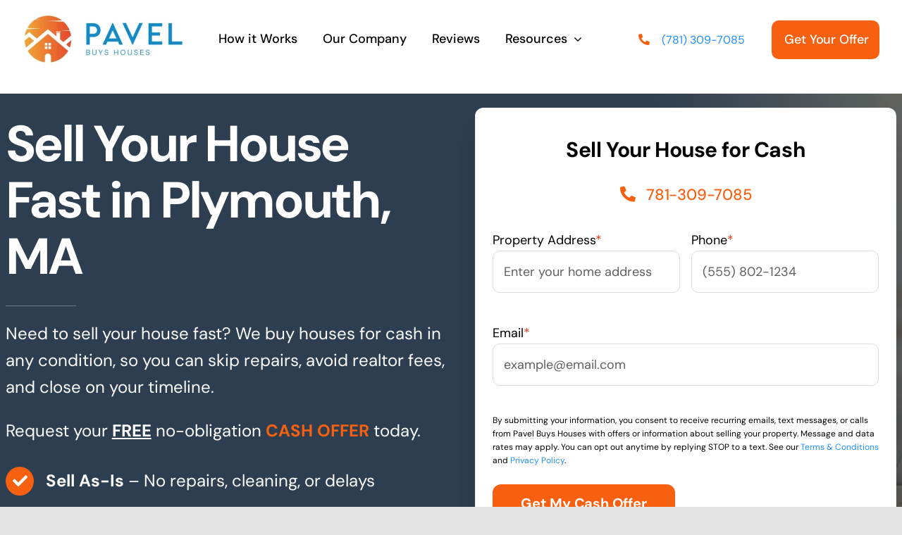

--- FILE ---
content_type: text/html; charset=UTF-8
request_url: https://www.pavelbuyshouses.com/we-buy-houses-in-plymouth-ma/
body_size: 43448
content:
<!DOCTYPE html>
<html class="avada-html-layout-wide avada-html-header-position-top avada-is-100-percent-template" lang="en-US" prefix="og: http://ogp.me/ns# fb: http://ogp.me/ns/fb#">
<head>
	<meta http-equiv="X-UA-Compatible" content="IE=edge" />
	<meta http-equiv="Content-Type" content="text/html; charset=utf-8"/>
<script type="text/javascript">
/* <![CDATA[ */
var gform;gform||(document.addEventListener("gform_main_scripts_loaded",function(){gform.scriptsLoaded=!0}),document.addEventListener("gform/theme/scripts_loaded",function(){gform.themeScriptsLoaded=!0}),window.addEventListener("DOMContentLoaded",function(){gform.domLoaded=!0}),gform={domLoaded:!1,scriptsLoaded:!1,themeScriptsLoaded:!1,isFormEditor:()=>"function"==typeof InitializeEditor,callIfLoaded:function(o){return!(!gform.domLoaded||!gform.scriptsLoaded||!gform.themeScriptsLoaded&&!gform.isFormEditor()||(gform.isFormEditor()&&console.warn("The use of gform.initializeOnLoaded() is deprecated in the form editor context and will be removed in Gravity Forms 3.1."),o(),0))},initializeOnLoaded:function(o){gform.callIfLoaded(o)||(document.addEventListener("gform_main_scripts_loaded",()=>{gform.scriptsLoaded=!0,gform.callIfLoaded(o)}),document.addEventListener("gform/theme/scripts_loaded",()=>{gform.themeScriptsLoaded=!0,gform.callIfLoaded(o)}),window.addEventListener("DOMContentLoaded",()=>{gform.domLoaded=!0,gform.callIfLoaded(o)}))},hooks:{action:{},filter:{}},addAction:function(o,r,e,t){gform.addHook("action",o,r,e,t)},addFilter:function(o,r,e,t){gform.addHook("filter",o,r,e,t)},doAction:function(o){gform.doHook("action",o,arguments)},applyFilters:function(o){return gform.doHook("filter",o,arguments)},removeAction:function(o,r){gform.removeHook("action",o,r)},removeFilter:function(o,r,e){gform.removeHook("filter",o,r,e)},addHook:function(o,r,e,t,n){null==gform.hooks[o][r]&&(gform.hooks[o][r]=[]);var d=gform.hooks[o][r];null==n&&(n=r+"_"+d.length),gform.hooks[o][r].push({tag:n,callable:e,priority:t=null==t?10:t})},doHook:function(r,o,e){var t;if(e=Array.prototype.slice.call(e,1),null!=gform.hooks[r][o]&&((o=gform.hooks[r][o]).sort(function(o,r){return o.priority-r.priority}),o.forEach(function(o){"function"!=typeof(t=o.callable)&&(t=window[t]),"action"==r?t.apply(null,e):e[0]=t.apply(null,e)})),"filter"==r)return e[0]},removeHook:function(o,r,t,n){var e;null!=gform.hooks[o][r]&&(e=(e=gform.hooks[o][r]).filter(function(o,r,e){return!!(null!=n&&n!=o.tag||null!=t&&t!=o.priority)}),gform.hooks[o][r]=e)}});
/* ]]> */
</script>

	<meta name="viewport" content="width=device-width, initial-scale=1" />
	
<!-- Author Meta Tags by Molongui Authorship, visit: https://wordpress.org/plugins/molongui-authorship/ -->
<meta name="author" content="Iqra">
<!-- /Molongui Authorship -->

<meta name='robots' content='index, follow, max-image-preview:large, max-snippet:-1, max-video-preview:-1' />
	<style>img:is([sizes="auto" i], [sizes^="auto," i]) { contain-intrinsic-size: 3000px 1500px }</style>
	
	<!-- This site is optimized with the Yoast SEO Premium plugin v26.7 (Yoast SEO v26.7) - https://yoast.com/wordpress/plugins/seo/ -->
	<title>Sell My House Fast in Plymouth, MA | We Buy Houses for Cash</title>
	<meta name="description" content="Sell your house for cash fast in Plymouth, MA. Any condition, no repairs, no fees. Get your CASH OFFER now and close on your timeline." />
	<link rel="canonical" href="https://www.pavelbuyshouses.com/we-buy-houses-in-plymouth-ma/" />
	<meta property="og:locale" content="en_US" />
	<meta property="og:type" content="article" />
	<meta property="og:title" content="Plymouth, MA" />
	<meta property="og:description" content="Sell your house for cash fast in Plymouth, MA. Any condition, no repairs, no fees. Get your CASH OFFER now and close on your timeline." />
	<meta property="og:url" content="https://www.pavelbuyshouses.com/we-buy-houses-in-plymouth-ma/" />
	<meta property="og:site_name" content="Pavel Buys Houses" />
	<meta property="article:publisher" content="https://www.facebook.com/pavelbuyshouses/" />
	<meta property="article:modified_time" content="2026-01-07T22:43:20+00:00" />
	<meta property="og:image" content="https://www.pavelbuyshouses.com/wp-content/uploads/2025/09/sold-our-house-scaled.jpg" />
	<meta property="og:image:width" content="2560" />
	<meta property="og:image:height" content="1707" />
	<meta property="og:image:type" content="image/jpeg" />
	<meta name="twitter:card" content="summary_large_image" />
	<meta name="twitter:label1" content="Est. reading time" />
	<meta name="twitter:data1" content="19 minutes" />
	<script type="application/ld+json" class="yoast-schema-graph">{"@context":"https://schema.org","@graph":[{"@type":"WebPage","@id":"https://www.pavelbuyshouses.com/we-buy-houses-in-plymouth-ma/","url":"https://www.pavelbuyshouses.com/we-buy-houses-in-plymouth-ma/","name":"Sell My House Fast in Plymouth, MA | We Buy Houses for Cash","isPartOf":{"@id":"https://www.pavelbuyshouses.com/#website"},"datePublished":"2025-10-08T11:01:27+00:00","dateModified":"2026-01-07T22:43:20+00:00","description":"Sell your house for cash fast in Plymouth, MA. Any condition, no repairs, no fees. Get your CASH OFFER now and close on your timeline.","breadcrumb":{"@id":"https://www.pavelbuyshouses.com/we-buy-houses-in-plymouth-ma/#breadcrumb"},"inLanguage":"en-US","potentialAction":[{"@type":"ReadAction","target":["https://www.pavelbuyshouses.com/we-buy-houses-in-plymouth-ma/"]}]},{"@type":"BreadcrumbList","@id":"https://www.pavelbuyshouses.com/we-buy-houses-in-plymouth-ma/#breadcrumb","itemListElement":[{"@type":"ListItem","position":1,"name":"Home","item":"https://www.pavelbuyshouses.com/"},{"@type":"ListItem","position":2,"name":"Plymouth, MA"}]},{"@type":"WebSite","@id":"https://www.pavelbuyshouses.com/#website","url":"https://www.pavelbuyshouses.com/","name":"Pavel Buys Houses","description":"","publisher":{"@id":"https://www.pavelbuyshouses.com/#organization"},"potentialAction":[{"@type":"SearchAction","target":{"@type":"EntryPoint","urlTemplate":"https://www.pavelbuyshouses.com/?s={search_term_string}"},"query-input":{"@type":"PropertyValueSpecification","valueRequired":true,"valueName":"search_term_string"}}],"inLanguage":"en-US"},{"@type":"Organization","@id":"https://www.pavelbuyshouses.com/#organization","name":"Pavel Buys Houses","url":"https://www.pavelbuyshouses.com/","logo":{"@type":"ImageObject","inLanguage":"en-US","@id":"https://www.pavelbuyshouses.com/#/schema/logo/image/","url":"","contentUrl":"","caption":"Pavel Buys Houses"},"image":{"@id":"https://www.pavelbuyshouses.com/#/schema/logo/image/"},"sameAs":["https://www.facebook.com/pavelbuyshouses/","https://www.instagram.com/pavelbuyshouses/","https://www.linkedin.com/company/pavel-buys-houses","https://www.youtube.com/channel/UC4LZe5iRTRZqrHn055kbFFA"]}]}</script>
	<!-- / Yoast SEO Premium plugin. -->


<link rel="alternate" type="application/rss+xml" title="Pavel Buys Houses &raquo; Feed" href="https://www.pavelbuyshouses.com/feed/" />
					<link rel="shortcut icon" href="https://www.pavelbuyshouses.com/wp-content/uploads/2025/09/Favicon.png" type="image/x-icon" />
		
		
		
									<meta name="description" content="Sell Your House Fast in  ,             
We Buy Houses       Trusted A+ BBB Accredited   Cash Home Buyers Since 2019 
Selling your house can be"/>
				
		<meta property="og:locale" content="en_US"/>
		<meta property="og:type" content="article"/>
		<meta property="og:site_name" content="Pavel Buys Houses"/>
		<meta property="og:title" content="Sell My House Fast in Plymouth, MA | We Buy Houses for Cash"/>
				<meta property="og:description" content="Sell Your House Fast in  ,             
We Buy Houses       Trusted A+ BBB Accredited   Cash Home Buyers Since 2019 
Selling your house can be"/>
				<meta property="og:url" content="https://www.pavelbuyshouses.com/we-buy-houses-in-plymouth-ma/"/>
													<meta property="article:modified_time" content="2026-01-07T22:43:20-05:00"/>
											<meta property="og:image" content="https://www.pavelbuyshouses.com/wp-content/uploads/2025/09/sold-our-house-scaled.jpg"/>
		<meta property="og:image:width" content="2560"/>
		<meta property="og:image:height" content="1707"/>
		<meta property="og:image:type" content="image/jpeg"/>
				<link rel='stylesheet' id='fusion-dynamic-css-css' href='https://www.pavelbuyshouses.com/wp-content/uploads/fusion-styles/c07f43348d2166c3a54f4c3539c4e7dc.min.css?ver=3.13.3' type='text/css' media='all' />
<script type="text/javascript" src="https://www.pavelbuyshouses.com/wp-includes/js/jquery/jquery.min.js?ver=3.7.1" id="jquery-core-js"></script>
<link rel="https://api.w.org/" href="https://www.pavelbuyshouses.com/wp-json/" /><link rel="alternate" title="JSON" type="application/json" href="https://www.pavelbuyshouses.com/wp-json/wp/v2/pages/4382" /><link rel="EditURI" type="application/rsd+xml" title="RSD" href="https://www.pavelbuyshouses.com/xmlrpc.php?rsd" />
<link rel='shortlink' href='https://www.pavelbuyshouses.com/?p=4382' />
<link rel="alternate" title="oEmbed (JSON)" type="application/json+oembed" href="https://www.pavelbuyshouses.com/wp-json/oembed/1.0/embed?url=https%3A%2F%2Fwww.pavelbuyshouses.com%2Fwe-buy-houses-in-plymouth-ma%2F" />
<link rel="alternate" title="oEmbed (XML)" type="text/xml+oembed" href="https://www.pavelbuyshouses.com/wp-json/oembed/1.0/embed?url=https%3A%2F%2Fwww.pavelbuyshouses.com%2Fwe-buy-houses-in-plymouth-ma%2F&#038;format=xml" />
    <script type="application/ld+json">
        </script>
                <style>
                .molongui-disabled-link
                {
                    border-bottom: none !important;
                    text-decoration: none !important;
                    color: inherit !important;
                    cursor: inherit !important;
                }
                .molongui-disabled-link:hover,
                .molongui-disabled-link:hover span
                {
                    border-bottom: none !important;
                    text-decoration: none !important;
                    color: inherit !important;
                    cursor: inherit !important;
                }
            </style>
            <style type="text/css" id="css-fb-visibility">@media screen and (max-width: 640px){.fusion-no-small-visibility{display:none !important;}body .sm-text-align-center{text-align:center !important;}body .sm-text-align-left{text-align:left !important;}body .sm-text-align-right{text-align:right !important;}body .sm-flex-align-center{justify-content:center !important;}body .sm-flex-align-flex-start{justify-content:flex-start !important;}body .sm-flex-align-flex-end{justify-content:flex-end !important;}body .sm-mx-auto{margin-left:auto !important;margin-right:auto !important;}body .sm-ml-auto{margin-left:auto !important;}body .sm-mr-auto{margin-right:auto !important;}body .fusion-absolute-position-small{position:absolute;top:auto;width:100%;}.awb-sticky.awb-sticky-small{ position: sticky; top: var(--awb-sticky-offset,0); }}@media screen and (min-width: 641px) and (max-width: 1024px){.fusion-no-medium-visibility{display:none !important;}body .md-text-align-center{text-align:center !important;}body .md-text-align-left{text-align:left !important;}body .md-text-align-right{text-align:right !important;}body .md-flex-align-center{justify-content:center !important;}body .md-flex-align-flex-start{justify-content:flex-start !important;}body .md-flex-align-flex-end{justify-content:flex-end !important;}body .md-mx-auto{margin-left:auto !important;margin-right:auto !important;}body .md-ml-auto{margin-left:auto !important;}body .md-mr-auto{margin-right:auto !important;}body .fusion-absolute-position-medium{position:absolute;top:auto;width:100%;}.awb-sticky.awb-sticky-medium{ position: sticky; top: var(--awb-sticky-offset,0); }}@media screen and (min-width: 1025px){.fusion-no-large-visibility{display:none !important;}body .lg-text-align-center{text-align:center !important;}body .lg-text-align-left{text-align:left !important;}body .lg-text-align-right{text-align:right !important;}body .lg-flex-align-center{justify-content:center !important;}body .lg-flex-align-flex-start{justify-content:flex-start !important;}body .lg-flex-align-flex-end{justify-content:flex-end !important;}body .lg-mx-auto{margin-left:auto !important;margin-right:auto !important;}body .lg-ml-auto{margin-left:auto !important;}body .lg-mr-auto{margin-right:auto !important;}body .fusion-absolute-position-large{position:absolute;top:auto;width:100%;}.awb-sticky.awb-sticky-large{ position: sticky; top: var(--awb-sticky-offset,0); }}</style><style type="text/css">.recentcomments a{display:inline !important;padding:0 !important;margin:0 !important;}</style>		<style type="text/css" id="wp-custom-css">
			.sell_my_house .gform_button{background:#f86011 !important;
border-radius:12px !important;
	padding:17px 40px !important;
	font-size:20px !important;
	font-weight:bold !important;
}
.sell_my_house .gform_footer{width:100% !important;
	
}
.sell_my_house .gfield_label{font-size:18px;}
.sell_my_house .gfield_html{font-size:12px;}
.sell_my_house_wrapper .gform_heading{display:none !important;}
.sell_my_house .gform-field-label--type-sub{display:none !important;}
.single-post h2{margin-bottom:0.2em;}
		</style>
				<script type="text/javascript">
			var doc = document.documentElement;
			doc.setAttribute( 'data-useragent', navigator.userAgent );
		</script>
		
	<!-- begin Widget Tracker Code -->
<script>
(function(w,i,d,g,e,t){w["WidgetTrackerObject"]=g;(w[g]=w[g]||function()
{(w[g].q=w[g].q||[]).push(arguments);}),(w[g].ds=1*new Date());(e="script"),
(t=d.createElement(e)),(e=d.getElementsByTagName(e)[0]);t.async=1;t.src=i;
e.parentNode.insertBefore(t,e);})
(window,"https://widgetbe.com/agent",document,"widgetTracker");
window.widgetTracker("create", "WT-ZDKZLBYW");
window.widgetTracker("send", "pageview");
</script>
<!-- end Widget Tracker Code --><script type="application/ld+json">
{
  "@context": "https://schema.org",
  "@type": "LocalBusiness",
  "@id": "https://www.pavelbuyshouses.com/#organization",
  "additionalType": "https://schema.org/RealEstateAgent",

  "legalName": "Pavel Buys Houses",
  "alternateName": ["Pavel Buys Houses - Sell Your Home Fast"], 
  "name": "Pavel Buys Houses",
  "slogan": "We Buy Houses in Any Condition",

  "description": "A+ BBB accredited cash home buyer helping homeowners sell as-is with no repairs, no fees, and flexible closings in 10 to 14 days across all 50 states.",
  
  "aggregateRating": {
    "@type": "AggregateRating",
    "ratingValue": "5.0",
    "reviewCount": "128",
    "bestRating": "5",
    "worstRating": "1"
  },

  "knowsAbout": [
    "avoid foreclosure",
    "buy my house for cash",
    "cash buyer reviews and ratings",
    "cash home buyers",
    "cash home buyers near me",
    "cash offer for house",
    "Distressed Property Sales",
    "fast home sale",
    "get a fair cash offer",
    "Hassle-Free Selling",
    "house needs major repairs",
    "inherited house probate process",
    "inheritance property sale",
    "no agent commissions",
    "No-Fee Home Selling",
    "Off-Market Property Sales",
    "Quick Closing Process",
    "Real Estate Investment",
    "Real Estate Solutions",
    "sell condemned property for cash",
    "Sell House As-Is",
    "sell house as is for cash",
    "sell house due to divorce",
    "Sell House for Cash",
    "sell house with back taxes",
    "sell house with code violations",
    "sell house with foundation issues",
    "Sell My House Fast",
    "sell house without realtor",
    "sell inherited house fast",
    "sell rental property fast",
    "We Buy Houses"
  ],

  "foundingDate": "2019-01-01",
  "foundingLocation": { "@type": "Place", "name": "Boston, Massachusetts, USA" },

  "url": "https://www.pavelbuyshouses.com/",
  "telephone": "+1-781-309-7085",
  "email": "hello@pavelbuyshouses.com",
  "priceRange": "$$$",

  "address": {
    "@type": "PostalAddress",
    "streetAddress": "6 Liberty Square #2406",
    "addressLocality": "Boston",
    "addressRegion": "MA",
    "postalCode": "02109",
    "addressCountry": "US"
  },
  "geo": {
    "@type": "GeoCoordinates",
    "latitude": 42.3584,
    "longitude": -71.0598
  },
  "hasMap": "https://www.google.com/maps?q=6+Liberty+Square+%232406,+Boston,+MA+02109",

  "contactPoint": [{
    "@type": "ContactPoint",
    "contactType": "Customer Service",
    "telephone": "+1-781-309-7085",
    "email": "hello@pavelbuyshouses.com",
    "availableLanguage": ["English","Spanish"],
    "hoursAvailable": [
      {
        "@type": "OpeningHoursSpecification",
        "dayOfWeek": ["Monday","Tuesday","Wednesday","Thursday","Friday","Saturday","Sunday"],
        "opens": "00:00", 
        "closes": "23:59" 
      }
    ]
  }],

  "logo": {
    "@type": "ImageObject",
    "url": "https://b4181929.smushcdn.com/4181929/wp-content/uploads/2025/09/logo_retina.webp?lossy=1&strip=1&webp=1",
    "width": 600,
    "height": 60
  },
  "image": [{
    "@type": "ImageObject",
    "url": "https://b4181929.smushcdn.com/4181929/wp-content/uploads/2025/09/logo_retina.webp?lossy=1&strip=1&webp=1",
    "width": 1600,
    "height": 900
  }],

  "brand": { "@type": "Brand", "name": "Pavel Buys Houses" },
  "awards": ["A+ BBB Accredited"],
  "memberOf": [{
    "@type": "Organization",
    "name": "Better Business Bureau"
  }],
  "naics": "531210",

  "sameAs": [
    "https://www.bbb.org/us/ma/boston/profile/real-estate-agent/pavel-buys-houses-0021-495022",
    "https://www.facebook.com/pavelbuyshouses/",
    "https://www.instagram.com/pavelbuyshouses/",
    "https://www.linkedin.com/company/pavel-buys-houses",
    "https://www.youtube.com/channel/UC4LZe5iRTRZqrHn055kbFFA"
  ],

  "areaServed": [
    { "@type": "AdministrativeArea", "name": "Alabama" },
    { "@type": "AdministrativeArea", "name": "Alaska" },
    { "@type": "AdministrativeArea", "name": "Arizona" },
    { "@type": "AdministrativeArea", "name": "Arkansas" },
    { "@type": "AdministrativeArea", "name": "California" },
    { "@type": "AdministrativeArea", "name": "Colorado" },
    { "@type": "AdministrativeArea", "name": "Connecticut" },
    { "@type": "AdministrativeArea", "name": "Delaware" },
    { "@type": "AdministrativeArea", "name": "Florida" },
    { "@type": "AdministrativeArea", "name": "Georgia" },
    { "@type": "AdministrativeArea", "name": "Hawaii" },
    { "@type": "AdministrativeArea", "name": "Idaho" },
    { "@type": "AdministrativeArea", "name": "Illinois" },
    { "@type": "AdministrativeArea", "name": "Indiana" },
    { "@type": "AdministrativeArea", "name": "Iowa" },
    { "@type": "AdministrativeArea", "name": "Kansas" },
    { "@type": "AdministrativeArea", "name": "Kentucky" },
    { "@type": "AdministrativeArea", "name": "Louisiana" },
    { "@type": "AdministrativeArea", "name": "Maine" },
    { "@type": "AdministrativeArea", "name": "Maryland" },
    { "@type": "AdministrativeArea", "name": "Massachusetts" },
    { "@type": "AdministrativeArea", "name": "Michigan" },
    { "@type": "AdministrativeArea", "name": "Minnesota" },
    { "@type": "AdministrativeArea", "name": "Mississippi" },
    { "@type": "AdministrativeArea", "name": "Missouri" },
    { "@type": "AdministrativeArea", "name": "Montana" },
    { "@type": "AdministrativeArea", "name": "Nebraska" },
    { "@type": "AdministrativeArea", "name": "Nevada" },
    { "@type": "AdministrativeArea", "name": "New Hampshire" },
    { "@type": "AdministrativeArea", "name": "New Jersey" },
    { "@type": "AdministrativeArea", "name": "New Mexico" },
    { "@type": "AdministrativeArea", "name": "New York" },
    { "@type": "AdministrativeArea", "name": "North Carolina" },
    { "@type": "AdministrativeArea", "name": "North Dakota" },
    { "@type": "AdministrativeArea", "name": "Ohio" },
    { "@type": "AdministrativeArea", "name": "Oklahoma" },
    { "@type": "AdministrativeArea", "name": "Oregon" },
    { "@type": "AdministrativeArea", "name": "Pennsylvania" },
    { "@type": "AdministrativeArea", "name": "Rhode Island" },
    { "@type": "AdministrativeArea", "name": "South Carolina" },
    { "@type": "AdministrativeArea", "name": "South Dakota" },
    { "@type": "AdministrativeArea", "name": "Tennessee" },
    { "@type": "AdministrativeArea", "name": "Texas" },
    { "@type": "AdministrativeArea", "name": "Utah" },
    { "@type": "AdministrativeArea", "name": "Vermont" },
    { "@type": "AdministrativeArea", "name": "Virginia" },
    { "@type": "AdministrativeArea", "name": "Washington" },
    { "@type": "AdministrativeArea", "name": "West Virginia" },
    { "@type": "AdministrativeArea", "name": "Wisconsin" },
    { "@type": "AdministrativeArea", "name": "Wyoming" }
  ],
  "serviceArea": { "@type": "Country", "name": "United States" },

  "hasOfferCatalog": {
    "@type": "OfferCatalog",
    "@id": "https://www.pavelbuyshouses.com/#offers",
    "name": "Home Selling Services",
    "itemListElement": [
      {
        "@type": "Offer",
        "name": "Cash Home Buying",
        "price": "0", 
        "priceCurrency": "USD",
        "availability": "http://schema.org/InStock",
        "itemOffered": {
          "@type": "Service",
          "@id": "https://www.pavelbuyshouses.com/#cash-buying",
          "name": "Sell Your House for Cash",
          "serviceType": "Cash Home Buying",
          "areaServed": "United States",
          "provider": { "@id": "https://www.pavelbuyshouses.com/#organization" },
          "availableChannel": {
            "@type": "ServiceChannel",
            "serviceUrl": "https://www.pavelbuyshouses.com/cash-offer/", 
            "servicePhone": { "@type": "ContactPoint", "telephone": "+1-781-309-7085" }
          }
        }
      },
      {
        "@type": "Offer",
        "name": "As-Is Home Purchase",
        "itemOffered": {
          "@type": "Service",
          "@id": "https://www.pavelbuyshouses.com/#as-is",
          "name": "As-Is House Purchase",
          "serviceType": "As-Is Home Purchase",
          "provider": { "@id": "https://www.pavelbuyshouses.com/#organization" }
        }
      },
      {
        "@type": "Offer",
        "name": "Fast Closing",
        "itemOffered": {
          "@type": "Service",
          "@id": "https://www.pavelbuyshouses.com/#fast-close",
          "name": "Fast Closing in 7-14 Days",
          "serviceType": "Fast Closing",
          "provider": { "@id": "https://www.pavelbuyshouses.com/#organization" }
        }
      }
    ]
  },

  "founder": { 
    "@type": "Person", 
    "name": "Pavel Khaykin",
    "url": "https://www.pavelbuyshouses.com/team/pavel-khaykin/", 
    "sameAs": [
        "https://www.linkedin.com/company/pavel-buys-houses",
        "https://www.instagram.com/pavelbuyshouses/",
        "https://www.youtube.com/channel/UC4LZe5iRTRZqrHn055kbFFA"
    ]
  },

  "openingHoursSpecification": [
    {
      "@type": "OpeningHoursSpecification",
      "dayOfWeek": ["Monday","Tuesday","Wednesday","Thursday","Friday","Saturday","Sunday"],
      "opens": "00:00",
      "closes": "23:59"
    }
  ]
}
</script>


</head>

<body class="wp-singular page-template page-template-100-width page-template-100-width-php page page-id-4382 wp-theme-Avada fusion-image-hovers fusion-pagination-sizing fusion-button_type-flat fusion-button_span-no fusion-button_gradient-linear avada-image-rollover-circle-no avada-image-rollover-yes avada-image-rollover-direction-fade fusion-body ltr fusion-sticky-header no-tablet-sticky-header no-mobile-sticky-header no-mobile-slidingbar no-desktop-totop no-mobile-totop fusion-disable-outline fusion-sub-menu-fade mobile-logo-pos-left layout-wide-mode avada-has-boxed-modal-shadow- layout-scroll-offset-full avada-has-zero-margin-offset-top fusion-top-header menu-text-align-center mobile-menu-design-flyout fusion-show-pagination-text fusion-header-layout-v1 avada-responsive avada-footer-fx-none avada-menu-highlight-style-textcolor fusion-search-form-clean fusion-main-menu-search-overlay fusion-avatar-circle avada-dropdown-styles avada-blog-layout-large avada-blog-archive-layout-large avada-header-shadow-no avada-menu-icon-position-left avada-has-megamenu-shadow avada-has-mobile-menu-search avada-has-breadcrumb-mobile-hidden avada-has-titlebar-hide avada-header-border-color-full-transparent avada-has-transparent-timeline_color avada-has-pagination-width_height avada-flyout-menu-direction-fade avada-ec-views-v1" data-awb-post-id="4382">
	<!-- Google tag (gtag.js) -->
<script async src="https://www.googletagmanager.com/gtag/js?id=G-YEGX5W8ZN7"></script>
<script>
  window.dataLayer = window.dataLayer || [];
  function gtag(){dataLayer.push(arguments);}
  gtag('js', new Date());

  gtag('config', 'G-YEGX5W8ZN7');
</script>	<a class="skip-link screen-reader-text" href="#content">Skip to content</a>

	<div id="boxed-wrapper">
		
		<div id="wrapper" class="fusion-wrapper">
			<div id="home" style="position:relative;top:-1px;"></div>
												<div class="fusion-tb-header"><header class="fusion-fullwidth fullwidth-box fusion-builder-row-1 fusion-flex-container nonhundred-percent-fullwidth non-hundred-percent-height-scrolling fusion-animated fusion-sticky-container fusion-custom-z-index" style="--awb-border-radius-top-left:0px;--awb-border-radius-top-right:0px;--awb-border-radius-bottom-right:0px;--awb-border-radius-bottom-left:0px;--awb-z-index:15;--awb-padding-right-small:10px;--awb-padding-left-small:20px;--awb-background-color:var(--awb-color1);--awb-sticky-background-color:var(--awb-color1) !important;--awb-flex-wrap:wrap;--awb-flex-wrap-small:wrap;" data-animationType="fadeInDown" data-animationDuration="1.0" data-animationOffset="top-into-view" data-transition-offset="0" data-scroll-offset="0" data-sticky-small-visibility="1" data-sticky-medium-visibility="1" data-sticky-large-visibility="1" ><div class="fusion-builder-row fusion-row fusion-flex-align-items-center fusion-flex-justify-content-space-between fusion-flex-content-wrap" style="max-width:1372.8px;margin-left: calc(-4% / 2 );margin-right: calc(-4% / 2 );"><div class="fusion-layout-column fusion_builder_column fusion-builder-column-0 fusion-flex-column" style="--awb-bg-size:cover;--awb-width-large:20%;--awb-margin-top-large:18px;--awb-spacing-right-large:0%;--awb-margin-bottom-large:20px;--awb-spacing-left-large:9.6%;--awb-width-medium:40%;--awb-order-medium:0;--awb-spacing-right-medium:0%;--awb-spacing-left-medium:4.8%;--awb-width-small:40%;--awb-order-small:0;--awb-margin-top-small:14px;--awb-spacing-right-small:0%;--awb-margin-bottom-small:14px;--awb-spacing-left-small:4.8%;"><div class="fusion-column-wrapper fusion-column-has-shadow fusion-flex-justify-content-flex-start fusion-content-layout-column"><div class="fusion-image-element " style="--awb-max-width:231px;--awb-caption-title-font-family:var(--h2_typography-font-family);--awb-caption-title-font-weight:var(--h2_typography-font-weight);--awb-caption-title-font-style:var(--h2_typography-font-style);--awb-caption-title-size:var(--h2_typography-font-size);--awb-caption-title-transform:var(--h2_typography-text-transform);--awb-caption-title-line-height:var(--h2_typography-line-height);--awb-caption-title-letter-spacing:var(--h2_typography-letter-spacing);"><span class=" fusion-imageframe imageframe-none imageframe-1 hover-type-none" style="border-radius:8px;"><a class="fusion-no-lightbox" href="https://www.pavelbuyshouses.com/" target="_self" aria-label="logo_retina"><img fetchpriority="high" decoding="async" width="500" height="153" src="https://www.pavelbuyshouses.com/wp-content/uploads/2025/09/logo_retina.webp" alt class="img-responsive wp-image-2977 disable-lazyload" srcset="https://www.pavelbuyshouses.com/wp-content/uploads/2025/09/logo_retina-200x61.webp 200w, https://www.pavelbuyshouses.com/wp-content/uploads/2025/09/logo_retina-300x92.webp 300w, https://www.pavelbuyshouses.com/wp-content/uploads/2025/09/logo_retina-400x122.webp 400w, https://www.pavelbuyshouses.com/wp-content/uploads/2025/09/logo_retina.webp 500w" sizes="(max-width: 640px) 100vw, 400px" /></a></span></div></div></div><div class="fusion-layout-column fusion_builder_column fusion-builder-column-1 fusion-flex-column" style="--awb-bg-size:cover;--awb-width-large:48%;--awb-margin-top-large:20px;--awb-spacing-right-large:0%;--awb-margin-bottom-large:20px;--awb-spacing-left-large:0%;--awb-width-medium:16.6666666667%;--awb-order-medium:1;--awb-spacing-right-medium:0%;--awb-spacing-left-medium:0%;--awb-width-small:16.6666666667%;--awb-order-small:2;--awb-margin-top-small:14px;--awb-spacing-right-small:0%;--awb-margin-bottom-small:14px;--awb-spacing-left-small:0%;"><div class="fusion-column-wrapper fusion-column-has-shadow fusion-flex-justify-content-center fusion-content-layout-column"><nav class="awb-menu awb-menu_row awb-menu_em-hover mobile-mode-collapse-to-button awb-menu_icons-left awb-menu_dc-yes mobile-trigger-fullwidth-on awb-menu_mobile-toggle awb-menu_indent-center awb-menu_mt-fullwidth mobile-size-full-absolute loading mega-menu-loading awb-menu_desktop awb-menu_dropdown awb-menu_expand-right awb-menu_transition-slide_up" style="--awb-font-size:var(--awb-typography3-font-size);--awb-text-transform:none;--awb-gap:24px;--awb-align-items:center;--awb-justify-content:center;--awb-items-padding-top:6px;--awb-items-padding-right:6px;--awb-items-padding-bottom:6px;--awb-items-padding-left:6px;--awb-border-bottom:2px;--awb-color:var(--awb-color8);--awb-active-color:var(--awb-color5);--awb-active-border-bottom:2px;--awb-active-border-color:var(--awb-color5);--awb-submenu-sep-color:rgba(255,252,252,0);--awb-submenu-items-padding-top:14px;--awb-submenu-items-padding-right:28px;--awb-submenu-items-padding-bottom:14px;--awb-submenu-items-padding-left:28px;--awb-submenu-border-radius-top-left:8px;--awb-submenu-border-radius-top-right:8px;--awb-submenu-border-radius-bottom-right:8px;--awb-submenu-border-radius-bottom-left:8px;--awb-submenu-active-bg:var(--awb-color1);--awb-submenu-active-color:var(--awb-color5);--awb-submenu-space:20px;--awb-submenu-font-size:var(--awb-typography3-font-size);--awb-submenu-text-transform:var(--awb-typography3-text-transform);--awb-submenu-max-width:248px;--awb-main-justify-content:flex-start;--awb-mobile-nav-button-align-hor:center;--awb-mobile-bg:var(--awb-color1);--awb-mobile-color:var(--awb-color8);--awb-mobile-nav-items-height:60;--awb-mobile-active-bg:var(--awb-color1);--awb-mobile-active-color:var(--awb-color5);--awb-mobile-trigger-font-size:30px;--awb-mobile-trigger-color:var(--awb-color8);--awb-mobile-trigger-background-color:var(--awb-color1);--awb-mobile-font-size:var(--awb-typography3-font-size);--awb-mobile-sep-color:var(--awb-color1);--awb-mobile-justify:center;--awb-mobile-caret-left:auto;--awb-mobile-caret-right:0;--awb-box-shadow:0px 10px 30px -8px hsla(var(--awb-color8-h),var(--awb-color8-s),var(--awb-color8-l),calc( var(--awb-color8-a) - 80% ));;--awb-fusion-font-family-typography:var(--awb-typography3-font-family);--awb-fusion-font-weight-typography:var(--awb-typography3-font-weight);--awb-fusion-font-style-typography:var(--awb-typography3-font-style);--awb-fusion-font-family-submenu-typography:var(--awb-typography3-font-family);--awb-fusion-font-weight-submenu-typography:var(--awb-typography3-font-weight);--awb-fusion-font-style-submenu-typography:var(--awb-typography3-font-style);--awb-fusion-font-family-mobile-typography:var(--awb-typography3-font-family);--awb-fusion-font-weight-mobile-typography:var(--awb-typography3-font-weight);--awb-fusion-font-style-mobile-typography:var(--awb-typography3-font-style);" aria-label="Main Menu - Top Header" data-breakpoint="1024" data-count="0" data-transition-type="center-grow" data-transition-time="300" data-expand="right"><button type="button" class="awb-menu__m-toggle awb-menu__m-toggle_no-text" aria-expanded="false" aria-controls="menu-main-menu-top-header"><span class="awb-menu__m-toggle-inner"><span class="collapsed-nav-text"><span class="screen-reader-text">Toggle Navigation</span></span><span class="awb-menu__m-collapse-icon awb-menu__m-collapse-icon_no-text"><span class="awb-menu__m-collapse-icon-open awb-menu__m-collapse-icon-open_no-text icon-mkb-bars-solid"></span><span class="awb-menu__m-collapse-icon-close awb-menu__m-collapse-icon-close_no-text fa-bars fas"></span></span></span></button><ul id="menu-main-menu-top-header" class="fusion-menu awb-menu__main-ul awb-menu__main-ul_row"><li  id="menu-item-3323"  class="menu-item menu-item-type-post_type menu-item-object-page menu-item-3323 awb-menu__li awb-menu__main-li awb-menu__main-li_regular"  data-item-id="3323"><span class="awb-menu__main-background-default awb-menu__main-background-default_center-grow"></span><span class="awb-menu__main-background-active awb-menu__main-background-active_center-grow"></span><a  href="https://www.pavelbuyshouses.com/how-we-buy-houses/" class="awb-menu__main-a awb-menu__main-a_regular"><span class="menu-text">How it Works</span></a></li><li  id="menu-item-256"  class="menu-item menu-item-type-post_type menu-item-object-page menu-item-256 awb-menu__li awb-menu__main-li awb-menu__main-li_regular"  data-item-id="256"><span class="awb-menu__main-background-default awb-menu__main-background-default_center-grow"></span><span class="awb-menu__main-background-active awb-menu__main-background-active_center-grow"></span><a  href="https://www.pavelbuyshouses.com/our-company/" class="awb-menu__main-a awb-menu__main-a_regular"><span class="menu-text">Our Company</span></a></li><li  id="menu-item-3324"  class="menu-item menu-item-type-post_type menu-item-object-page menu-item-3324 awb-menu__li awb-menu__main-li awb-menu__main-li_regular"  data-item-id="3324"><span class="awb-menu__main-background-default awb-menu__main-background-default_center-grow"></span><span class="awb-menu__main-background-active awb-menu__main-background-active_center-grow"></span><a  href="https://www.pavelbuyshouses.com/testimonials/" class="awb-menu__main-a awb-menu__main-a_regular"><span class="menu-text">Reviews</span></a></li><li  id="menu-item-257"  class="menu-item menu-item-type-post_type menu-item-object-page menu-item-has-children menu-item-257 awb-menu__li awb-menu__main-li awb-menu__main-li_regular"  data-item-id="257"><span class="awb-menu__main-background-default awb-menu__main-background-default_center-grow"></span><span class="awb-menu__main-background-active awb-menu__main-background-active_center-grow"></span><a  href="https://www.pavelbuyshouses.com/blog/" class="awb-menu__main-a awb-menu__main-a_regular"><span class="menu-text">Resources</span><span class="awb-menu__open-nav-submenu-hover"></span></a><button type="button" aria-label="Open submenu of Resources" aria-expanded="false" class="awb-menu__open-nav-submenu_mobile awb-menu__open-nav-submenu_main"></button><ul class="awb-menu__sub-ul awb-menu__sub-ul_main"><li  id="menu-item-3325"  class="menu-item menu-item-type-post_type menu-item-object-page menu-item-3325 awb-menu__li awb-menu__sub-li" ><a  href="https://www.pavelbuyshouses.com/faq/" class="awb-menu__sub-a"><span>FAQ</span></a></li><li  id="menu-item-3882"  class="menu-item menu-item-type-post_type menu-item-object-page menu-item-3882 awb-menu__li awb-menu__sub-li" ><a  href="https://www.pavelbuyshouses.com/press/" class="awb-menu__sub-a"><span>Press</span></a></li><li  id="menu-item-2952"  class="menu-item menu-item-type-post_type menu-item-object-page menu-item-2952 awb-menu__li awb-menu__sub-li" ><a  href="https://www.pavelbuyshouses.com/blog/" class="awb-menu__sub-a"><span>Blog</span></a></li><li  id="menu-item-3326"  class="menu-item menu-item-type-post_type menu-item-object-page menu-item-3326 awb-menu__li awb-menu__sub-li" ><a  href="https://www.pavelbuyshouses.com/contact-us/" class="awb-menu__sub-a"><span>Contact</span></a></li></ul></li></ul></nav></div></div><div class="fusion-layout-column fusion_builder_column fusion-builder-column-2 fusion-flex-column fusion-no-small-visibility fusion-no-medium-visibility" style="--awb-bg-size:cover;--awb-width-large:17%;--awb-margin-top-large:16px;--awb-spacing-right-large:0%;--awb-margin-bottom-large:20px;--awb-spacing-left-large:11.2941176471%;--awb-width-medium:20%;--awb-order-medium:0;--awb-spacing-right-medium:0%;--awb-spacing-left-medium:9.6%;--awb-width-small:100%;--awb-order-small:3;--awb-spacing-right-small:1.92%;--awb-spacing-left-small:1.92%;"><div class="fusion-column-wrapper fusion-column-has-shadow fusion-flex-justify-content-flex-start fusion-content-layout-column"><ul style="--awb-size:16px;--awb-iconcolor:var(--awb-color5);--awb-line-height:27.2px;--awb-icon-width:27.2px;--awb-icon-height:27.2px;--awb-icon-margin:11.2px;--awb-content-margin:38.4px;" class="fusion-checklist fusion-checklist-1 fusion-checklist-default type-icons"><li class="fusion-li-item" style=""><span class="icon-wrapper circle-no"><i class="fusion-li-icon icon-mkb-phone-alt-solid" aria-hidden="true"></i></span><div class="fusion-li-item-content">
<p><a href="tel:7813097085">(781) 309-7085</a></p>
</div></li></ul></div></div><div class="fusion-layout-column fusion_builder_column fusion-builder-column-3 fusion-flex-column" style="--awb-padding-bottom-small:30px;--awb-bg-size:cover;--awb-width-large:14%;--awb-margin-top-large:20px;--awb-spacing-right-large:13.7142857143%;--awb-margin-bottom-large:20px;--awb-spacing-left-large:0%;--awb-width-medium:25%;--awb-order-medium:0;--awb-spacing-right-medium:7.68%;--awb-spacing-left-medium:0%;--awb-width-small:100%;--awb-order-small:2;--awb-margin-top-small:20;--awb-spacing-right-small:1.92%;--awb-margin-bottom-small:20;--awb-spacing-left-small:0%;" data-scroll-devices="small-visibility,medium-visibility,large-visibility"><div class="fusion-column-wrapper fusion-column-has-shadow fusion-flex-justify-content-center fusion-content-layout-block"><div class="fusion-align-block"><a class="fusion-button button-flat fusion-button-default-size button-default fusion-button-default button-1 fusion-button-span-yes fusion-button-default-type" style="--button_padding-right:13px;--button_padding-left:16px;" target="_self" href="/sell-your-home/"><span class="fusion-button-text awb-button__text awb-button__text--default">Get Your Offer</span></a></div></div></div></div></header>
</div>		<div id="sliders-container" class="fusion-slider-visibility">
					</div>
											
			
						<main id="main" class="clearfix width-100">
				<div class="fusion-row" style="max-width:100%;">
<section id="content" class="full-width">
					<div id="post-4382" class="post-4382 page type-page status-publish hentry">
			<span class="entry-title rich-snippet-hidden">Plymouth, MA</span><span class="vcard rich-snippet-hidden"><span class="fn"><a href="https://www.pavelbuyshouses.com/blog/author/iqra/" rel="author" class="molongui-author-link" data-author-id="3">Iqra</a></span></span><span class="updated rich-snippet-hidden">2026-01-07T17:43:20-05:00</span>						<div class="post-content">
				<div class="fusion-fullwidth fullwidth-box fusion-builder-row-2 fusion-flex-container has-pattern-background has-mask-background fusion-parallax-none nonhundred-percent-fullwidth non-hundred-percent-height-scrolling" style="--awb-background-position:center top;--awb-border-radius-top-left:0px;--awb-border-radius-top-right:0px;--awb-border-radius-bottom-right:0px;--awb-border-radius-bottom-left:0px;--awb-margin-top:20.98148px;--awb-margin-bottom:22px;--awb-margin-bottom-small:44.990700000000004px;--awb-background-image:radial-gradient(circle at left center, #2c3e50 75%,rgba(255,255,255,0) 100%),url(https://www.pavelbuyshouses.com/wp-content/uploads/2025/09/sell-house-fast-for-cash.webp);;--awb-background-size:cover;--awb-flex-wrap:wrap;" ><div class="fusion-builder-row fusion-row fusion-flex-align-items-flex-start fusion-flex-content-wrap" style="max-width:1372.8px;margin-left: calc(-4% / 2 );margin-right: calc(-4% / 2 );"><div class="fusion-layout-column fusion_builder_column fusion-builder-column-4 fusion_builder_column_1_2 1_2 fusion-flex-column fusion-flex-align-self-stretch" style="--awb-padding-right-medium:0px;--awb-padding-left-medium:4.988399999999999px;--awb-padding-left-small:5.988399999999999px;--awb-bg-size:cover;--awb-width-large:50%;--awb-margin-top-large:20px;--awb-spacing-right-large:0%;--awb-margin-bottom-large:20px;--awb-spacing-left-large:0%;--awb-width-medium:50%;--awb-order-medium:0;--awb-spacing-right-medium:0%;--awb-spacing-left-medium:0%;--awb-width-small:100%;--awb-order-small:0;--awb-spacing-right-small:1.92%;--awb-spacing-left-small:1.92%;"><div class="fusion-column-wrapper fusion-column-has-shadow fusion-flex-justify-content-flex-start fusion-content-layout-column"><div class="fusion-title title fusion-title-1 fusion-sep-none fusion-title-text fusion-title-size-one" style="--awb-text-color:#ffffff;"><h1 class="fusion-title-heading title-heading-left fusion-responsive-typography-calculated" style="margin:0;--fontSize:72;line-height:var(--awb-typography1-line-height);"><b>Sell Your House Fast in Plymouth, MA</b></h1></div><div class="fusion-separator" style="align-self: flex-start;margin-right:auto;margin-top:5px;margin-bottom:20px;width:100%;max-width:100px;"><div class="fusion-separator-border sep-single sep-solid" style="--awb-height:20px;--awb-amount:20px;--awb-sep-color:hsla(var(--awb-color1-h),var(--awb-color1-s),var(--awb-color1-l),calc( var(--awb-color1-a) - 70% ));border-color:hsla(var(--awb-color1-h),var(--awb-color1-s),var(--awb-color1-l),calc( var(--awb-color1-a) - 70% ));border-top-width:1px;"></div></div><div class="fusion-text fusion-text-1" style="--awb-font-size:28px;--awb-text-color:#ffffff;"><p style="font-size: 24px;" data-fusion-font="true">Need to sell your house fast? We buy houses for cash in any condition, so you can skip repairs, avoid realtor fees, and close on your timeline.</p>
<p data-fusion-font="true"><span style="font-size: 24px;">Request your <b><u>FREE</u></b> no-obligation </span><span style="font-size: 24px;"><span style="color: var(--awb-color3);"><span style="color: #00a862;"><span style="font-weight: bold; color: var(--awb-color5);">CASH </span><span style="font-weight: bold; color: var(--awb-custom_color_7);"><span style="color: var(--awb-color5);">OFFER</span> </span><span style="color: var(--awb-color1);">today.</span></span></span></span></p>
</div>
<ul style="--awb-size:24px;--awb-line-height:40.8px;--awb-icon-width:40.8px;--awb-icon-height:40.8px;--awb-icon-margin:16.8px;--awb-content-margin:57.6px;--awb-circlecolor:var(--awb-color5);--awb-circle-yes-font-size:21.12px;" class="fusion-checklist fusion-checklist-2 fusion-checklist-default type-icons"><li class="fusion-li-item" style=""><span class="icon-wrapper circle-yes"><i class="fusion-li-icon awb-icon-check" aria-hidden="true"></i></span><div class="fusion-li-item-content">
<p style="color: #ffffff;"><b>Sell As-Is </b>– No repairs, cleaning, or delays</p>
</div></li></ul>
<ul style="--awb-size:24px;--awb-line-height:40.8px;--awb-icon-width:40.8px;--awb-icon-height:40.8px;--awb-icon-margin:16.8px;--awb-content-margin:57.6px;--awb-circlecolor:var(--awb-color5);--awb-circle-yes-font-size:21.12px;" class="fusion-checklist fusion-checklist-3 fusion-checklist-default type-icons"><li class="fusion-li-item" style=""><span class="icon-wrapper circle-yes"><i class="fusion-li-icon awb-icon-check" aria-hidden="true"></i></span><div class="fusion-li-item-content">
<p style="color: #ffffff;"><b> Flexible Closings </b>– Close on your timeline</p>
</div></li></ul>
<ul style="--awb-size:24px;--awb-line-height:40.8px;--awb-icon-width:40.8px;--awb-icon-height:40.8px;--awb-icon-margin:16.8px;--awb-content-margin:57.6px;--awb-circlecolor:var(--awb-color5);--awb-circle-yes-font-size:21.12px;" class="fusion-checklist fusion-checklist-4 fusion-checklist-default type-icons"><li class="fusion-li-item" style=""><span class="icon-wrapper circle-yes"><i class="fusion-li-icon awb-icon-check" aria-hidden="true"></i></span><div class="fusion-li-item-content">
<p style="color: #ffffff;"><b> No Commissions </b>– No hidden fees, ever.</p>
</div></li></ul>
</div></div><div class="fusion-layout-column fusion_builder_column fusion-builder-column-5 fusion_builder_column_1_2 1_2 fusion-flex-column" style="--awb-padding-top:24px;--awb-padding-right:24px;--awb-padding-bottom:24px;--awb-padding-left:24px;--awb-overflow:hidden;--awb-bg-color:var(--awb-color1);--awb-bg-color-hover:var(--awb-color1);--awb-bg-size:cover;--awb-box-shadow:0px 24px 32px -6px hsla(var(--awb-color8-h),var(--awb-color8-s),var(--awb-color8-l),calc( var(--awb-color8-a) - 90% ));;--awb-border-color:hsla(var(--awb-color8-h),var(--awb-color8-s),var(--awb-color8-l),calc( var(--awb-color8-a) - 92% ));--awb-border-right:1px;--awb-border-bottom:1px;--awb-border-left:1px;--awb-border-style:solid;--awb-border-radius:12px 12px 12px 12px;--awb-width-large:50%;--awb-margin-top-large:20px;--awb-spacing-right-large:0%;--awb-margin-bottom-large:20px;--awb-spacing-left-large:5.376%;--awb-width-medium:50%;--awb-order-medium:0;--awb-spacing-right-medium:0%;--awb-spacing-left-medium:5.376%;--awb-width-small:100%;--awb-order-small:0;--awb-spacing-right-small:1.92%;--awb-margin-bottom-small:10px;--awb-spacing-left-small:1.92%;"><div class="fusion-column-wrapper fusion-column-has-shadow fusion-flex-justify-content-center fusion-content-layout-column"><div class="fusion-text fusion-text-2 fusion-text-no-margin" style="--awb-margin-top:-20px;--awb-margin-bottom:-40px;"><h4 class="" style="text-align: center; --fontsize: 26; line-height: 1.4;" data-fontsize="26" data-lineheight="36.4px"><b style="font-size: 30px;" data-fusion-font="true">Sell Your House for Cash</b></h4>
</div><div style="text-align:center;"><a class="fusion-button button-flat fusion-button-default-size button-custom fusion-button-default button-2 fusion-button-default-span fusion-button-default-type" style="--button_accent_color:var(--awb-color5);--button_border_color:#b5b5b5;--button_accent_hover_color:var(--awb-color1);--button_border_hover_color:var(--awb-color1);--button_gradient_top_color:#ffffff;--button_gradient_bottom_color:#ffffff;--button_gradient_top_color_hover:hsla(var(--awb-color5-h),var(--awb-color5-s),calc(var(--awb-color5-l) - 8%),var(--awb-color5-a));--button_gradient_bottom_color_hover:hsla(var(--awb-color5-h),var(--awb-color5-s),calc(var(--awb-color5-l) - 8%),var(--awb-color5-a));--button_font_size:22px;--button_margin-top:20px;--button_margin-bottom:20px;" target="_self" href="tel:7813097085"><i class="fa-phone-alt fas awb-button__icon awb-button__icon--default button-icon-left" aria-hidden="true"></i><span class="fusion-button-text awb-button__text awb-button__text--default">781-309-7085</span></a></div>
<script type="text/javascript">
/* <![CDATA[ */

/* ]]&gt; */
</script>

                <div class='gf_browser_chrome gform_wrapper gform-theme gform-theme--foundation gform-theme--framework gform-theme--orbital sell_my_house_wrapper' data-form-theme='orbital' data-form-index='0' id='gform_wrapper_1' ><style>#gform_wrapper_1[data-form-index="0"].gform-theme,[data-parent-form="1_0"]{--gf-color-primary: #204ce5;--gf-color-primary-rgb: 32, 76, 229;--gf-color-primary-contrast: #fff;--gf-color-primary-contrast-rgb: 255, 255, 255;--gf-color-primary-darker: #001AB3;--gf-color-primary-lighter: #527EFF;--gf-color-secondary: #fff;--gf-color-secondary-rgb: 255, 255, 255;--gf-color-secondary-contrast: #112337;--gf-color-secondary-contrast-rgb: 17, 35, 55;--gf-color-secondary-darker: #F5F5F5;--gf-color-secondary-lighter: #FFFFFF;--gf-color-out-ctrl-light: rgba(17, 35, 55, 0.1);--gf-color-out-ctrl-light-rgb: 17, 35, 55;--gf-color-out-ctrl-light-darker: rgba(104, 110, 119, 0.35);--gf-color-out-ctrl-light-lighter: #F5F5F5;--gf-color-out-ctrl-dark: #585e6a;--gf-color-out-ctrl-dark-rgb: 88, 94, 106;--gf-color-out-ctrl-dark-darker: #112337;--gf-color-out-ctrl-dark-lighter: rgba(17, 35, 55, 0.65);--gf-color-in-ctrl: #fff;--gf-color-in-ctrl-rgb: 255, 255, 255;--gf-color-in-ctrl-contrast: #112337;--gf-color-in-ctrl-contrast-rgb: 17, 35, 55;--gf-color-in-ctrl-darker: #F5F5F5;--gf-color-in-ctrl-lighter: #FFFFFF;--gf-color-in-ctrl-primary: #204ce5;--gf-color-in-ctrl-primary-rgb: 32, 76, 229;--gf-color-in-ctrl-primary-contrast: #fff;--gf-color-in-ctrl-primary-contrast-rgb: 255, 255, 255;--gf-color-in-ctrl-primary-darker: #001AB3;--gf-color-in-ctrl-primary-lighter: #527EFF;--gf-color-in-ctrl-light: rgba(17, 35, 55, 0.1);--gf-color-in-ctrl-light-rgb: 17, 35, 55;--gf-color-in-ctrl-light-darker: rgba(104, 110, 119, 0.35);--gf-color-in-ctrl-light-lighter: #F5F5F5;--gf-color-in-ctrl-dark: #585e6a;--gf-color-in-ctrl-dark-rgb: 88, 94, 106;--gf-color-in-ctrl-dark-darker: #112337;--gf-color-in-ctrl-dark-lighter: rgba(17, 35, 55, 0.65);--gf-radius: 3px;--gf-font-size-secondary: 14px;--gf-font-size-tertiary: 13px;--gf-icon-ctrl-number: url("data:image/svg+xml,%3Csvg width='8' height='14' viewBox='0 0 8 14' fill='none' xmlns='http://www.w3.org/2000/svg'%3E%3Cpath fill-rule='evenodd' clip-rule='evenodd' d='M4 0C4.26522 5.96046e-08 4.51957 0.105357 4.70711 0.292893L7.70711 3.29289C8.09763 3.68342 8.09763 4.31658 7.70711 4.70711C7.31658 5.09763 6.68342 5.09763 6.29289 4.70711L4 2.41421L1.70711 4.70711C1.31658 5.09763 0.683417 5.09763 0.292893 4.70711C-0.0976311 4.31658 -0.097631 3.68342 0.292893 3.29289L3.29289 0.292893C3.48043 0.105357 3.73478 0 4 0ZM0.292893 9.29289C0.683417 8.90237 1.31658 8.90237 1.70711 9.29289L4 11.5858L6.29289 9.29289C6.68342 8.90237 7.31658 8.90237 7.70711 9.29289C8.09763 9.68342 8.09763 10.3166 7.70711 10.7071L4.70711 13.7071C4.31658 14.0976 3.68342 14.0976 3.29289 13.7071L0.292893 10.7071C-0.0976311 10.3166 -0.0976311 9.68342 0.292893 9.29289Z' fill='rgba(17, 35, 55, 0.65)'/%3E%3C/svg%3E");--gf-icon-ctrl-select: url("data:image/svg+xml,%3Csvg width='10' height='6' viewBox='0 0 10 6' fill='none' xmlns='http://www.w3.org/2000/svg'%3E%3Cpath fill-rule='evenodd' clip-rule='evenodd' d='M0.292893 0.292893C0.683417 -0.097631 1.31658 -0.097631 1.70711 0.292893L5 3.58579L8.29289 0.292893C8.68342 -0.0976311 9.31658 -0.0976311 9.70711 0.292893C10.0976 0.683417 10.0976 1.31658 9.70711 1.70711L5.70711 5.70711C5.31658 6.09763 4.68342 6.09763 4.29289 5.70711L0.292893 1.70711C-0.0976311 1.31658 -0.0976311 0.683418 0.292893 0.292893Z' fill='rgba(17, 35, 55, 0.65)'/%3E%3C/svg%3E");--gf-icon-ctrl-search: url("data:image/svg+xml,%3Csvg width='640' height='640' xmlns='http://www.w3.org/2000/svg'%3E%3Cpath d='M256 128c-70.692 0-128 57.308-128 128 0 70.691 57.308 128 128 128 70.691 0 128-57.309 128-128 0-70.692-57.309-128-128-128zM64 256c0-106.039 85.961-192 192-192s192 85.961 192 192c0 41.466-13.146 79.863-35.498 111.248l154.125 154.125c12.496 12.496 12.496 32.758 0 45.254s-32.758 12.496-45.254 0L367.248 412.502C335.862 434.854 297.467 448 256 448c-106.039 0-192-85.962-192-192z' fill='rgba(17, 35, 55, 0.65)'/%3E%3C/svg%3E");--gf-label-space-y-secondary: var(--gf-label-space-y-md-secondary);--gf-ctrl-border-color: #686e77;--gf-ctrl-size: var(--gf-ctrl-size-md);--gf-ctrl-label-color-primary: #112337;--gf-ctrl-label-color-secondary: #112337;--gf-ctrl-choice-size: var(--gf-ctrl-choice-size-md);--gf-ctrl-checkbox-check-size: var(--gf-ctrl-checkbox-check-size-md);--gf-ctrl-radio-check-size: var(--gf-ctrl-radio-check-size-md);--gf-ctrl-btn-font-size: var(--gf-ctrl-btn-font-size-md);--gf-ctrl-btn-padding-x: var(--gf-ctrl-btn-padding-x-md);--gf-ctrl-btn-size: var(--gf-ctrl-btn-size-md);--gf-ctrl-btn-border-color-secondary: #686e77;--gf-ctrl-file-btn-bg-color-hover: #EBEBEB;--gf-field-img-choice-size: var(--gf-field-img-choice-size-md);--gf-field-img-choice-card-space: var(--gf-field-img-choice-card-space-md);--gf-field-img-choice-check-ind-size: var(--gf-field-img-choice-check-ind-size-md);--gf-field-img-choice-check-ind-icon-size: var(--gf-field-img-choice-check-ind-icon-size-md);--gf-field-pg-steps-number-color: rgba(17, 35, 55, 0.8);}</style>
                        <div class='gform_heading'>
                            <h2 class="gform_title">Sell My House</h2>
                            <p class='gform_description'></p>
							<p class='gform_required_legend'>&quot;<span class="gfield_required gfield_required_asterisk">*</span>&quot; indicates required fields</p>
                        </div><form method='post' enctype='multipart/form-data'  id='gform_1' class='sell_my_house' action='/we-buy-houses-in-plymouth-ma/' data-formid='1' novalidate>
                        <div class='gform-body gform_body'><div id='gform_fields_1' class='gform_fields top_label form_sublabel_above description_below validation_below'><div id="field_1_14" class="gfield gfield--type-honeypot gform_validation_container field_sublabel_above gfield--has-description field_description_below field_validation_below gfield_visibility_visible"  ><label class='gfield_label gform-field-label' for='input_1_14'>Instagram</label><div class='ginput_container'><input name='input_14' id='input_1_14' type='text' value='' autocomplete='new-password'/></div><div class='gfield_description' id='gfield_description_1_14'>This field is for validation purposes and should be left unchanged.</div></div><div id="field_1_13" class="gfield gfield--type-text gfield--input-type-text gfield--width-half gfield_contains_required field_sublabel_above gfield--no-description field_description_below field_validation_below gfield_visibility_visible"  ><label class='gfield_label gform-field-label' for='input_1_13'>Property Address<span class="gfield_required"><span class="gfield_required gfield_required_asterisk">*</span></span></label><div class='ginput_container ginput_container_text'><input name='input_13' id='input_1_13' type='text' value='' class='large'    placeholder='Enter your home address' aria-required="true" aria-invalid="false"   /></div></div><div id="field_1_5" class="gfield gfield--type-phone gfield--input-type-phone gfield--width-half gfield_contains_required field_sublabel_above gfield--no-description field_description_below field_validation_below gfield_visibility_visible"  ><label class='gfield_label gform-field-label' for='input_1_5'>Phone<span class="gfield_required"><span class="gfield_required gfield_required_asterisk">*</span></span></label><div class='ginput_container ginput_container_phone'><input name='input_5' id='input_1_5' type='tel' value='' class='large'  placeholder='(555) 802-1234' aria-required="true" aria-invalid="false"  autocomplete="tel" /></div></div><div id="field_1_2" class="gfield gfield--type-email gfield--input-type-email gfield--width-full gfield_contains_required field_sublabel_above gfield--no-description field_description_below field_validation_below gfield_visibility_visible"  ><label class='gfield_label gform-field-label' for='input_1_2'>Email<span class="gfield_required"><span class="gfield_required gfield_required_asterisk">*</span></span></label><div class='ginput_container ginput_container_email'>
                            <input name='input_2' id='input_1_2' type='email' value='' class='large'   placeholder='example@email.com' aria-required="true" aria-invalid="false"  />
                        </div></div><fieldset id="field_1_12" class="gfield gfield--type-address gfield--input-type-address gfield--width-full field_sublabel_hidden_label gfield--no-description field_description_below hidden_label field_validation_below gfield_visibility_hidden"  ><div class="admin-hidden-markup"><i class="gform-icon gform-icon--hidden" aria-hidden="true" title="This field is hidden when viewing the form"></i><span>This field is hidden when viewing the form</span></div><legend class='gfield_label gform-field-label gfield_label_before_complex' >Address</legend>    
                    <div class='ginput_complex ginput_container ginput_container_address gform-grid-row' id='input_1_12' >
                        <input type='hidden' class='gform_hidden' name='input_12.4' id='input_1_12_4' value=''/><input type='hidden' class='gform_hidden' name='input_12.6' id='input_1_12_6' value='' />
                    <div class='gf_clear gf_clear_complex'></div>
                </div><input type="hidden" name="gpaa_place_12" class="gform_hidden" value=""></fieldset><div id="field_1_10" class="gfield gfield--type-html gfield--input-type-html gfield--width-full gfield_html gfield_html_formatted gfield_no_follows_desc field_sublabel_above gfield--no-description field_description_below field_validation_below gfield_visibility_visible"  >By submitting your information, you consent to receive recurring emails, text messages, or calls from Pavel Buys Houses with offers or information about selling your property. Message and data rates may apply. You can opt out anytime by replying STOP to a text. See our <a href="/terms-conditions">Terms & Conditions</a> and <a href="/privacy/">Privacy Policy</a>.</div></div></div>
        <div class='gform-footer gform_footer top_label'> <input type='submit' id='gform_submit_button_1' class='gform_button button gform-button--width-full' onclick='gform.submission.handleButtonClick(this);' data-submission-type='submit' value='Get My Cash Offer'  /> 
            <input type='hidden' class='gform_hidden' name='gform_submission_method' data-js='gform_submission_method_1' value='postback' />
            <input type='hidden' class='gform_hidden' name='gform_theme' data-js='gform_theme_1' id='gform_theme_1' value='orbital' />
            <input type='hidden' class='gform_hidden' name='gform_style_settings' data-js='gform_style_settings_1' id='gform_style_settings_1' value='[]' />
            <input type='hidden' class='gform_hidden' name='is_submit_1' value='1' />
            <input type='hidden' class='gform_hidden' name='gform_submit' value='1' />
            
            <input type='hidden' class='gform_hidden' name='gform_unique_id' value='' />
            <input type='hidden' class='gform_hidden' name='state_1' value='WyJbXSIsImNmYTIzMWU4YWMyMzBiNDUwZDdjNWY2ZWQ2MzFhNWFjIl0=' />
            <input type='hidden' autocomplete='off' class='gform_hidden' name='gform_target_page_number_1' id='gform_target_page_number_1' value='0' />
            <input type='hidden' autocomplete='off' class='gform_hidden' name='gform_source_page_number_1' id='gform_source_page_number_1' value='1' />
            <input type='hidden' name='gform_field_values' value='' />
            
        </div>
                        <p style="display: none !important;" class="akismet-fields-container" data-prefix="ak_"><label>&#916;<textarea name="ak_hp_textarea" cols="45" rows="8" maxlength="100"></textarea></label><input type="hidden" id="ak_js_1" name="ak_js" value="13"/><script>document.getElementById( "ak_js_1" ).setAttribute( "value", ( new Date() ).getTime() );</script></p></form>
                        </div><script type="text/javascript">
/* <![CDATA[ */
 gform.initializeOnLoaded( function() {gformInitSpinner( 1, 'https://www.pavelbuyshouses.com/wp-content/plugins/gravityforms/images/spinner.svg', false );jQuery('#gform_ajax_frame_1').on('load',function(){var contents = jQuery(this).contents().find('*').html();var is_postback = contents.indexOf('GF_AJAX_POSTBACK') >= 0;if(!is_postback){return;}var form_content = jQuery(this).contents().find('#gform_wrapper_1');var is_confirmation = jQuery(this).contents().find('#gform_confirmation_wrapper_1').length > 0;var is_redirect = contents.indexOf('gformRedirect(){') >= 0;var is_form = form_content.length > 0 && ! is_redirect && ! is_confirmation;var mt = parseInt(jQuery('html').css('margin-top'), 10) + parseInt(jQuery('body').css('margin-top'), 10) + 100;if(is_form){jQuery('#gform_wrapper_1').html(form_content.html());if(form_content.hasClass('gform_validation_error')){jQuery('#gform_wrapper_1').addClass('gform_validation_error');} else {jQuery('#gform_wrapper_1').removeClass('gform_validation_error');}setTimeout( function() { /* delay the scroll by 50 milliseconds to fix a bug in chrome */  }, 50 );if(window['gformInitDatepicker']) {gformInitDatepicker();}if(window['gformInitPriceFields']) {gformInitPriceFields();}var current_page = jQuery('#gform_source_page_number_1').val();gformInitSpinner( 1, 'https://www.pavelbuyshouses.com/wp-content/plugins/gravityforms/images/spinner.svg', false );jQuery(document).trigger('gform_page_loaded', [1, current_page]);window['gf_submitting_1'] = false;}else if(!is_redirect){var confirmation_content = jQuery(this).contents().find('.GF_AJAX_POSTBACK').html();if(!confirmation_content){confirmation_content = contents;}jQuery('#gform_wrapper_1').replaceWith(confirmation_content);jQuery(document).trigger('gform_confirmation_loaded', [1]);window['gf_submitting_1'] = false;wp.a11y.speak(jQuery('#gform_confirmation_message_1').text());}else{jQuery('#gform_1').append(contents);if(window['gformRedirect']) {gformRedirect();}}jQuery(document).trigger("gform_pre_post_render", [{ formId: "1", currentPage: "current_page", abort: function() { this.preventDefault(); } }]);        if (event && event.defaultPrevented) {                return;        }        const gformWrapperDiv = document.getElementById( "gform_wrapper_1" );        if ( gformWrapperDiv ) {            const visibilitySpan = document.createElement( "span" );            visibilitySpan.id = "gform_visibility_test_1";            gformWrapperDiv.insertAdjacentElement( "afterend", visibilitySpan );        }        const visibilityTestDiv = document.getElementById( "gform_visibility_test_1" );        let postRenderFired = false;        function triggerPostRender() {            if ( postRenderFired ) {                return;            }            postRenderFired = true;            gform.core.triggerPostRenderEvents( 1, current_page );            if ( visibilityTestDiv ) {                visibilityTestDiv.parentNode.removeChild( visibilityTestDiv );            }        }        function debounce( func, wait, immediate ) {            var timeout;            return function() {                var context = this, args = arguments;                var later = function() {                    timeout = null;                    if ( !immediate ) func.apply( context, args );                };                var callNow = immediate && !timeout;                clearTimeout( timeout );                timeout = setTimeout( later, wait );                if ( callNow ) func.apply( context, args );            };        }        const debouncedTriggerPostRender = debounce( function() {            triggerPostRender();        }, 200 );        if ( visibilityTestDiv && visibilityTestDiv.offsetParent === null ) {            const observer = new MutationObserver( ( mutations ) => {                mutations.forEach( ( mutation ) => {                    if ( mutation.type === 'attributes' && visibilityTestDiv.offsetParent !== null ) {                        debouncedTriggerPostRender();                        observer.disconnect();                    }                });            });            observer.observe( document.body, {                attributes: true,                childList: false,                subtree: true,                attributeFilter: [ 'style', 'class' ],            });        } else {            triggerPostRender();        }    } );} ); 
/* ]]&gt; */
</script>
<div class="fusion-text fusion-text-3" style="--awb-text-color:#ffffff;--awb-margin-top:-40px;"><p style="text-align: center;"><em><span style="color: #000000; font-size: 12px;" data-fusion-font="true"><b style="font-size: 14px;" data-fusion-font="true">🔒 Your information is 100% secure and confidential</b></span></em></p>
</div><div class="fusion-builder-row fusion-builder-row-inner fusion-row fusion-flex-align-items-flex-start fusion-flex-content-wrap" style="width:104% !important;max-width:104% !important;margin-left: calc(-4% / 2 );margin-right: calc(-4% / 2 );"><div class="fusion-layout-column fusion_builder_column_inner fusion-builder-nested-column-0 fusion_builder_column_inner_1_2 1_2 fusion-flex-column" style="--awb-bg-size:cover;--awb-width-large:50%;--awb-margin-top-large:20px;--awb-spacing-right-large:3.84%;--awb-margin-bottom-large:20px;--awb-spacing-left-large:3.84%;--awb-width-medium:50%;--awb-order-medium:0;--awb-spacing-right-medium:3.84%;--awb-spacing-left-medium:3.84%;--awb-width-small:100%;--awb-order-small:0;--awb-spacing-right-small:1.92%;--awb-spacing-left-small:1.92%;"><div class="fusion-column-wrapper fusion-column-has-shadow fusion-flex-justify-content-flex-start fusion-content-layout-column"><div class="fusion-image-element " style="text-align:center;--awb-caption-title-font-family:var(--h2_typography-font-family);--awb-caption-title-font-weight:var(--h2_typography-font-weight);--awb-caption-title-font-style:var(--h2_typography-font-style);--awb-caption-title-size:var(--h2_typography-font-size);--awb-caption-title-transform:var(--h2_typography-text-transform);--awb-caption-title-line-height:var(--h2_typography-line-height);--awb-caption-title-letter-spacing:var(--h2_typography-letter-spacing);"><span class=" fusion-imageframe imageframe-none imageframe-2 hover-type-none" style="border-radius:8px;"><a class="fusion-no-lightbox" href="https://www.bbb.org/us/ma/boston/profile/real-estate-agent/pavel-buys-houses-0021-495022/" target="_blank" aria-label="BBB Logo" rel="noopener noreferrer"><img decoding="async" width="250" height="87" alt="A+ BBB Rated" src="https://www.pavelbuyshouses.com/wp-content/uploads/2025/09/BBB-Logo.webp" class="img-responsive wp-image-3223" srcset="https://www.pavelbuyshouses.com/wp-content/uploads/2025/09/BBB-Logo-200x70.webp 200w, https://www.pavelbuyshouses.com/wp-content/uploads/2025/09/BBB-Logo.webp 250w" sizes="(max-width: 640px) 100vw, 250px" /></a></span></div></div></div><div class="fusion-layout-column fusion_builder_column_inner fusion-builder-nested-column-1 fusion_builder_column_inner_1_2 1_2 fusion-flex-column" style="--awb-bg-size:cover;--awb-width-large:50%;--awb-margin-top-large:20px;--awb-spacing-right-large:3.84%;--awb-margin-bottom-large:20px;--awb-spacing-left-large:3.84%;--awb-width-medium:50%;--awb-order-medium:0;--awb-spacing-right-medium:3.84%;--awb-spacing-left-medium:3.84%;--awb-width-small:100%;--awb-order-small:0;--awb-spacing-right-small:1.92%;--awb-spacing-left-small:1.92%;"><div class="fusion-column-wrapper fusion-column-has-shadow fusion-flex-justify-content-flex-start fusion-content-layout-column"><div class="fusion-image-element " style="text-align:center;--awb-caption-title-font-family:var(--h2_typography-font-family);--awb-caption-title-font-weight:var(--h2_typography-font-weight);--awb-caption-title-font-style:var(--h2_typography-font-style);--awb-caption-title-size:var(--h2_typography-font-size);--awb-caption-title-transform:var(--h2_typography-text-transform);--awb-caption-title-line-height:var(--h2_typography-line-height);--awb-caption-title-letter-spacing:var(--h2_typography-letter-spacing);"><span class=" fusion-imageframe imageframe-none imageframe-3 hover-type-none" style="border-radius:8px;"><a class="fusion-no-lightbox" href="https://share.google/pWwkQYaTDKh7EehNA" target="_blank" aria-label="5-star-google-rating" rel="noopener noreferrer"><img decoding="async" width="422" height="135" alt="Google 5 Star Reviews" src="https://www.pavelbuyshouses.com/wp-content/uploads/2025/09/5-star-google-rating.webp" class="img-responsive wp-image-3881" srcset="https://www.pavelbuyshouses.com/wp-content/uploads/2025/09/5-star-google-rating-200x64.webp 200w, https://www.pavelbuyshouses.com/wp-content/uploads/2025/09/5-star-google-rating-300x96.webp 300w, https://www.pavelbuyshouses.com/wp-content/uploads/2025/09/5-star-google-rating-400x128.webp 400w, https://www.pavelbuyshouses.com/wp-content/uploads/2025/09/5-star-google-rating.webp 422w" sizes="(max-width: 640px) 100vw, 422px" /></a></span></div></div></div></div></div></div>
</div></div><div class="fusion-fullwidth fullwidth-box fusion-builder-row-3 fusion-flex-container nonhundred-percent-fullwidth non-hundred-percent-height-scrolling" style="--awb-border-radius-top-left:0px;--awb-border-radius-top-right:0px;--awb-border-radius-bottom-right:0px;--awb-border-radius-bottom-left:0px;--awb-padding-top:0%;--awb-padding-bottom:0px;--awb-padding-top-medium:40px;--awb-margin-top:0px;--awb-margin-bottom:0px;--awb-background-color:rgba(196,219,252,0.1);--awb-flex-wrap:wrap;" ><div class="fusion-builder-row fusion-row fusion-flex-align-items-flex-start fusion-flex-content-wrap" style="max-width:1372.8px;margin-left: calc(-4% / 2 );margin-right: calc(-4% / 2 );"><div class="fusion-layout-column fusion_builder_column fusion-builder-column-6 fusion_builder_column_1_1 1_1 fusion-flex-column fusion-animated" style="--awb-padding-bottom-small:0px;--awb-bg-size:cover;--awb-width-large:100%;--awb-margin-top-large:0px;--awb-spacing-right-large:1.92%;--awb-margin-bottom-large:20px;--awb-spacing-left-large:1.92%;--awb-width-medium:100%;--awb-order-medium:0;--awb-spacing-right-medium:1.92%;--awb-margin-bottom-medium:10px;--awb-spacing-left-medium:1.92%;--awb-width-small:100%;--awb-order-small:0;--awb-margin-top-small:0px;--awb-spacing-right-small:1.92%;--awb-margin-bottom-small:0px;--awb-spacing-left-small:1.92%;" data-animationType="fadeInUp" data-animationDuration="1.6" data-animationOffset="top-into-view"><div class="fusion-column-wrapper fusion-column-has-shadow fusion-flex-justify-content-flex-start fusion-content-layout-column"><div class="fusion-title title fusion-title-2 fusion-sep-none fusion-title-center fusion-title-text fusion-title-size-six"><h6 class="fusion-title-heading title-heading-center fusion-responsive-typography-calculated" style="margin:0;--fontSize:20;--minFontSize:20;line-height:1.5;">Featured on</h6></div><div class="fusion-image-carousel fusion-image-carousel-auto fusion-image-carousel-1"><div class="awb-carousel awb-swiper awb-swiper-carousel awb-carousel--carousel awb-swiper-dots-position-bottom" data-layout="carousel" data-autoplay="yes" data-autoplayspeed="2500" data-autoplaypause="no" data-columns="5.0" data-columnsmedium="1" data-columnssmall="2.0" data-itemmargin="104" data-itemwidth="180" data-touchscroll="no" data-freemode="no" data-imagesize="auto" data-scrollitems="1" data-centeredslides="no" data-rotationangle="50" data-depth="100" data-speed="500" data-shadow="no" data-pagination="bullets" style="--awb-columns:5.0;--awb-column-spacing:104px;"><div class="swiper-wrapper awb-image-carousel-wrapper fusion-flex-align-items-center"><div class="swiper-slide"><div class="fusion-carousel-item-wrapper"><div class="fusion-image-wrapper hover-type-none"><a href="/press/" target="_blank" rel="noopener noreferrer"><img decoding="async" width="400" height="119" src="https://www.pavelbuyshouses.com/wp-content/uploads/2025/09/Yahoo-Finance.webp" class="attachment-full size-full" alt="Yahoo! Finance" srcset="https://www.pavelbuyshouses.com/wp-content/uploads/2025/09/Yahoo-Finance-200x60.webp 200w, https://www.pavelbuyshouses.com/wp-content/uploads/2025/09/Yahoo-Finance-300x89.webp 300w, https://www.pavelbuyshouses.com/wp-content/uploads/2025/09/Yahoo-Finance.webp 400w" sizes="(min-width: 2200px) 100vw, (min-width: 947px) 181px, (min-width: 870px) 226px, (min-width: 794px) 301px, (min-width: 717px) 452px, (min-width: 640px) 717px, " /></a></div></div></div><div class="swiper-slide"><div class="fusion-carousel-item-wrapper"><div class="fusion-image-wrapper hover-type-none"><a href="/press" target="_self"><img decoding="async" width="400" height="119" src="https://www.pavelbuyshouses.com/wp-content/uploads/2025/09/Realtor-logo.webp" class="attachment-full size-full" alt="Realtor logo" srcset="https://www.pavelbuyshouses.com/wp-content/uploads/2025/09/Realtor-logo-200x60.webp 200w, https://www.pavelbuyshouses.com/wp-content/uploads/2025/09/Realtor-logo-300x89.webp 300w, https://www.pavelbuyshouses.com/wp-content/uploads/2025/09/Realtor-logo.webp 400w" sizes="(min-width: 2200px) 100vw, (min-width: 947px) 181px, (min-width: 870px) 226px, (min-width: 794px) 301px, (min-width: 717px) 452px, (min-width: 640px) 717px, " /></a></div></div></div><div class="swiper-slide"><div class="fusion-carousel-item-wrapper"><div class="fusion-image-wrapper hover-type-none"><a href="/press" target="_self"><img decoding="async" width="2560" height="1440" src="https://www.pavelbuyshouses.com/wp-content/uploads/2025/09/New-York-Times-logo-1-scaled.jpg" class="attachment-full size-full" alt="" srcset="https://www.pavelbuyshouses.com/wp-content/uploads/2025/09/New-York-Times-logo-1-200x113.jpg 200w, https://www.pavelbuyshouses.com/wp-content/uploads/2025/09/New-York-Times-logo-1-400x225.jpg 400w, https://www.pavelbuyshouses.com/wp-content/uploads/2025/09/New-York-Times-logo-1-600x338.jpg 600w, https://www.pavelbuyshouses.com/wp-content/uploads/2025/09/New-York-Times-logo-1-800x450.jpg 800w, https://www.pavelbuyshouses.com/wp-content/uploads/2025/09/New-York-Times-logo-1-1200x675.jpg 1200w, https://www.pavelbuyshouses.com/wp-content/uploads/2025/09/New-York-Times-logo-1-scaled.jpg 2560w" sizes="(min-width: 2200px) 100vw, (min-width: 947px) 181px, (min-width: 870px) 226px, (min-width: 794px) 301px, (min-width: 717px) 452px, (min-width: 640px) 717px, " /></a></div></div></div><div class="swiper-slide"><div class="fusion-carousel-item-wrapper"><div class="fusion-image-wrapper hover-type-none"><a href="/press" target="_self"><img decoding="async" width="1200" height="418" src="https://www.pavelbuyshouses.com/wp-content/uploads/2025/09/abc-news.png" class="attachment-full size-full" alt="" srcset="https://www.pavelbuyshouses.com/wp-content/uploads/2025/09/abc-news-200x70.png 200w, https://www.pavelbuyshouses.com/wp-content/uploads/2025/09/abc-news-400x139.png 400w, https://www.pavelbuyshouses.com/wp-content/uploads/2025/09/abc-news-600x209.png 600w, https://www.pavelbuyshouses.com/wp-content/uploads/2025/09/abc-news-800x279.png 800w, https://www.pavelbuyshouses.com/wp-content/uploads/2025/09/abc-news.png 1200w" sizes="(min-width: 2200px) 100vw, (min-width: 947px) 181px, (min-width: 870px) 226px, (min-width: 794px) 301px, (min-width: 717px) 452px, (min-width: 640px) 717px, " /></a></div></div></div><div class="swiper-slide"><div class="fusion-carousel-item-wrapper"><div class="fusion-image-wrapper hover-type-none"><a href="/press" target="_self"><img decoding="async" width="1501" height="518" src="https://www.pavelbuyshouses.com/wp-content/uploads/2025/09/redfin-1.webp" class="attachment-full size-full" alt="Redfin" srcset="https://www.pavelbuyshouses.com/wp-content/uploads/2025/09/redfin-1-200x69.webp 200w, https://www.pavelbuyshouses.com/wp-content/uploads/2025/09/redfin-1-300x104.webp 300w, https://www.pavelbuyshouses.com/wp-content/uploads/2025/09/redfin-1-400x138.webp 400w, https://www.pavelbuyshouses.com/wp-content/uploads/2025/09/redfin-1-600x207.webp 600w, https://www.pavelbuyshouses.com/wp-content/uploads/2025/09/redfin-1-768x265.webp 768w, https://www.pavelbuyshouses.com/wp-content/uploads/2025/09/redfin-1-800x276.webp 800w, https://www.pavelbuyshouses.com/wp-content/uploads/2025/09/redfin-1-1024x353.webp 1024w, https://www.pavelbuyshouses.com/wp-content/uploads/2025/09/redfin-1-1200x414.webp 1200w, https://www.pavelbuyshouses.com/wp-content/uploads/2025/09/redfin-1.webp 1501w" sizes="(min-width: 2200px) 100vw, (min-width: 947px) 181px, (min-width: 870px) 226px, (min-width: 794px) 301px, (min-width: 717px) 452px, (min-width: 640px) 717px, " /></a></div></div></div><div class="swiper-slide"><div class="fusion-carousel-item-wrapper"><div class="fusion-image-wrapper hover-type-none"><a href="/press" target="_self"><img decoding="async" width="2048" height="1152" src="https://www.pavelbuyshouses.com/wp-content/uploads/2025/09/Huffpost_logo.png" class="attachment-full size-full" alt="HuffPost" srcset="https://www.pavelbuyshouses.com/wp-content/uploads/2025/09/Huffpost_logo-200x113.png 200w, https://www.pavelbuyshouses.com/wp-content/uploads/2025/09/Huffpost_logo-400x225.png 400w, https://www.pavelbuyshouses.com/wp-content/uploads/2025/09/Huffpost_logo-600x338.png 600w, https://www.pavelbuyshouses.com/wp-content/uploads/2025/09/Huffpost_logo-800x450.png 800w, https://www.pavelbuyshouses.com/wp-content/uploads/2025/09/Huffpost_logo-1200x675.png 1200w, https://www.pavelbuyshouses.com/wp-content/uploads/2025/09/Huffpost_logo.png 2048w" sizes="(min-width: 2200px) 100vw, (min-width: 947px) 181px, (min-width: 870px) 226px, (min-width: 794px) 301px, (min-width: 717px) 452px, (min-width: 640px) 717px, " /></a></div></div></div></div></div></div></div></div>
<div class="fusion-layout-column fusion_builder_column fusion-builder-column-7 fusion_builder_column_1_1 1_1 fusion-flex-column" style="--awb-bg-size:cover;--awb-width-large:100%;--awb-margin-top-large:20px;--awb-spacing-right-large:1.92%;--awb-margin-bottom-large:20px;--awb-spacing-left-large:1.92%;--awb-width-medium:100%;--awb-order-medium:0;--awb-spacing-right-medium:1.92%;--awb-spacing-left-medium:1.92%;--awb-width-small:100%;--awb-order-small:0;--awb-margin-top-small:0px;--awb-spacing-right-small:1.92%;--awb-spacing-left-small:1.92%;"><div class="fusion-column-wrapper fusion-column-has-shadow fusion-flex-justify-content-flex-start fusion-content-layout-column"><div class="fusion-title title fusion-title-3 fusion-sep-none fusion-title-center fusion-title-text fusion-title-size-two" style="--awb-margin-top:-20px;--awb-font-size:72px;"><h2 class="fusion-title-heading title-heading-center fusion-responsive-typography-calculated" style="margin:0;font-size:1em;--fontSize:72;line-height:1.14;"><b><br />
We Buy Houses <span style="color: var(--awb-color5);">Plymouth</span></b></h2></div></div></div></div></div><div class="fusion-fullwidth fullwidth-box fusion-builder-row-4 fusion-flex-container nonhundred-percent-fullwidth non-hundred-percent-height-scrolling" style="--awb-border-radius-top-left:0px;--awb-border-radius-top-right:0px;--awb-border-radius-bottom-right:0px;--awb-border-radius-bottom-left:0px;--awb-padding-top:0%;--awb-padding-bottom:3%;--awb-padding-top-medium:72px;--awb-padding-top-small:0px;--awb-margin-top:0px;--awb-margin-bottom:0px;--awb-margin-top-small:0px;--awb-flex-wrap:wrap;" ><div class="fusion-builder-row fusion-row fusion-flex-align-items-flex-start fusion-flex-content-wrap" style="max-width:1372.8px;margin-left: calc(-4% / 2 );margin-right: calc(-4% / 2 );"><div class="fusion-layout-column fusion_builder_column fusion-builder-column-8 fusion_builder_column_1_2 1_2 fusion-flex-column fusion-animated" style="--awb-bg-size:cover;--awb-width-large:50%;--awb-margin-top-large:20px;--awb-spacing-right-large:3.84%;--awb-margin-bottom-large:20px;--awb-spacing-left-large:3.84%;--awb-width-medium:50%;--awb-order-medium:0;--awb-spacing-right-medium:3.84%;--awb-spacing-left-medium:3.84%;--awb-width-small:100%;--awb-order-small:1;--awb-margin-top-small:30px;--awb-spacing-right-small:1.92%;--awb-spacing-left-small:1.92%;" data-animationType="fadeInRight" data-animationDuration="1.6" data-animationOffset="top-into-view"><div class="fusion-column-wrapper fusion-column-has-shadow fusion-flex-justify-content-flex-start fusion-content-layout-column"><div class="fusion-image-element " style="--awb-caption-title-font-family:var(--h2_typography-font-family);--awb-caption-title-font-weight:var(--h2_typography-font-weight);--awb-caption-title-font-style:var(--h2_typography-font-style);--awb-caption-title-size:var(--h2_typography-font-size);--awb-caption-title-transform:var(--h2_typography-text-transform);--awb-caption-title-line-height:var(--h2_typography-line-height);--awb-caption-title-letter-spacing:var(--h2_typography-letter-spacing);"><span class=" fusion-imageframe imageframe-none imageframe-4 hover-type-none" style="border-radius:8px;"><img decoding="async" width="1200" height="1484" title="we-buy-houses-massachusetts" src="https://www.pavelbuyshouses.com/wp-content/uploads/2025/10/we-buy-houses-massachusetts.webp" alt class="img-responsive wp-image-4080" srcset="https://www.pavelbuyshouses.com/wp-content/uploads/2025/10/we-buy-houses-massachusetts-200x247.webp 200w, https://www.pavelbuyshouses.com/wp-content/uploads/2025/10/we-buy-houses-massachusetts-243x300.webp 243w, https://www.pavelbuyshouses.com/wp-content/uploads/2025/10/we-buy-houses-massachusetts-400x495.webp 400w, https://www.pavelbuyshouses.com/wp-content/uploads/2025/10/we-buy-houses-massachusetts-600x742.webp 600w, https://www.pavelbuyshouses.com/wp-content/uploads/2025/10/we-buy-houses-massachusetts-768x950.webp 768w, https://www.pavelbuyshouses.com/wp-content/uploads/2025/10/we-buy-houses-massachusetts-800x989.webp 800w, https://www.pavelbuyshouses.com/wp-content/uploads/2025/10/we-buy-houses-massachusetts-828x1024.webp 828w, https://www.pavelbuyshouses.com/wp-content/uploads/2025/10/we-buy-houses-massachusetts.webp 1200w" sizes="(max-width: 640px) 100vw, 800px" /></span></div></div></div><div class="fusion-layout-column fusion_builder_column fusion-builder-column-9 fusion_builder_column_1_2 1_2 fusion-flex-column fusion-animated" style="--awb-bg-size:cover;--awb-width-large:50%;--awb-margin-top-large:20px;--awb-spacing-right-large:3.84%;--awb-margin-bottom-large:20px;--awb-spacing-left-large:15.36%;--awb-width-medium:50%;--awb-spacing-right-medium:7.68%;--awb-spacing-left-medium:7.68%;--awb-width-small:100%;--awb-order-small:0;--awb-margin-top-small:0px;--awb-spacing-right-small:1.92%;--awb-margin-bottom-small:13.988399999999999px;--awb-spacing-left-small:1.92%;" data-animationType="fadeInLeft" data-animationDuration="1.6" data-animationOffset="top-into-view"><div class="fusion-column-wrapper fusion-column-has-shadow fusion-flex-justify-content-flex-start fusion-content-layout-column"><div class="fusion-title title fusion-title-4 fusion-sep-none fusion-title-text fusion-title-size-three" style="--awb-margin-top:6px;--awb-margin-bottom:16px;--awb-margin-top-medium:0px;--awb-margin-bottom-medium:12px;"><h3 class="fusion-title-heading title-heading-left fusion-responsive-typography-calculated" style="margin:0;--fontSize:32;line-height:1.26;"><b>Trusted A+ BBB Accredited Plymouth <span style="color: var(--awb-custom_color_9);">Cash</span> <span style="color: var(--awb-custom_color_7);">Home</span> <span style="color: #dd0f4d;">Buyers <span style="color: #000000;">Since 2019</span></span></b></h3></div><div class="fusion-text fusion-text-4" style="--awb-content-alignment:left;"><p>Selling your house can be challenging and stressful. From dealing with realtors, lengthy complicated paperwork, repairs, and fees.. the process can be complex and often times unpredictable.</p>
<p><span style="background-color: rgba(0, 0, 0, 0);">If you’re facing a difficult situation or need to sell your property quickly, </span><b style="background-color: rgba(0, 0, 0, 0);">we buy houses in Plymouth, MA &amp; nationwide for cash fast </b><span style="background-color: rgba(0, 0, 0, 0);">and can close </span><b style="background-color: rgba(0, 0, 0, 0);"><u>as fast as 10-14 days</u> (or on your timeline).</b><span style="background-color: rgba(0, 0, 0, 0);"> Since we buy homes as-is, you won&#8217;t need to worry about any repairs, cleaning, or dealing with showings. </span><span style="background-color: rgba(0, 0, 0, 0);">As a licensed, </span><b style="background-color: rgba(0, 0, 0, 0);"><a href="https://www.bbb.org/us/ma/boston/profile/real-estate-agent/pavel-buys-houses-0021-495022/">A+ BBB accredited</a></b><span style="background-color: rgba(0, 0, 0, 0);"> company, we’ve earned the trust of countless homeowners in </span>Plymouth<span style="background-color: rgba(0, 0, 0, 0);"> all over the U.S. by buying houses in any condition with honesty and care.</span></p>
<p>No obligations. No pressure. No headaches. Simply contact us for a <b>FREE consultation </b>or call <a href="tel:7813097085"><b>(781) 309-7085</b></a>. <b>We’re here for you 24/7</b> and we’ll work with you to find the best solution that meets your needs.</p>
</div><div ><a class="fusion-button button-flat button-xlarge button-default fusion-button-default button-3 fusion-button-span-yes fusion-button-default-type" target="_self" href="/how-we-buy-houses"><span class="fusion-button-text awb-button__text awb-button__text--default">Learn how we buy houses</span></a></div></div></div></div></div><div class="fusion-fullwidth fullwidth-box fusion-builder-row-5 fusion-flex-container nonhundred-percent-fullwidth non-hundred-percent-height-scrolling" style="--awb-border-radius-top-left:0px;--awb-border-radius-top-right:0px;--awb-border-radius-bottom-right:0px;--awb-border-radius-bottom-left:0px;--awb-padding-top:40px;--awb-padding-bottom:40px;--awb-padding-top-medium:20px;--awb-padding-bottom-medium:20px;--awb-padding-top-small:20px;--awb-padding-bottom-small:20px;--awb-background-color:var(--awb-custom_color_3);--awb-flex-wrap:wrap;" ><div class="fusion-builder-row fusion-row fusion-flex-align-items-flex-start fusion-flex-content-wrap" style="max-width:1372.8px;margin-left: calc(-4% / 2 );margin-right: calc(-4% / 2 );"><div class="fusion-layout-column fusion_builder_column fusion-builder-column-10 fusion_builder_column_1_1 1_1 fusion-flex-column fusion-animated" style="--awb-bg-size:cover;--awb-border-color:hsla(var(--awb-color8-h),var(--awb-color8-s),var(--awb-color8-l),calc( var(--awb-color8-a) - 95% ));--awb-border-style:solid;--awb-filter:opacity(93%);--awb-filter-transition:filter 0.3s ease;--awb-filter-hover:opacity(100%);--awb-width-large:100%;--awb-margin-top-large:20px;--awb-spacing-right-large:3.84%;--awb-margin-bottom-large:20px;--awb-spacing-left-large:3.84%;--awb-width-medium:100%;--awb-order-medium:0;--awb-spacing-right-medium:1.92%;--awb-spacing-left-medium:1.92%;--awb-width-small:100%;--awb-order-small:0;--awb-spacing-right-small:1.92%;--awb-spacing-left-small:1.92%;" data-animationType="fadeInDown" data-animationDuration="1.6" data-animationOffset="top-into-view"><div class="fusion-column-wrapper fusion-column-has-shadow fusion-flex-justify-content-flex-start fusion-content-layout-column"><div class="fusion-title title fusion-title-5 fusion-sep-none fusion-title-center fusion-title-text fusion-title-size-three" style="--awb-text-color:#ffffff;--awb-margin-top:6px;--awb-margin-bottom:6px;--awb-margin-bottom-medium:12px;--awb-font-size:var(--awb-typography1-font-size);"><h3 class="fusion-title-heading title-heading-center fusion-responsive-typography-calculated" style="font-family:var(--awb-typography1-font-family);font-weight:var(--awb-typography1-font-weight);font-style:var(--awb-typography1-font-style);margin:0;letter-spacing:var(--awb-typography1-letter-spacing);text-transform:var(--awb-typography1-text-transform);font-size:1em;--fontSize:72;line-height:var(--awb-typography1-line-height);">No Realtor Fees. No Repairs. No Delays.</h3></div><div class="fusion-title title fusion-title-6 fusion-sep-none fusion-title-center fusion-title-text fusion-title-size-four" style="--awb-text-color:#ffffff;--awb-margin-top:0px;--awb-margin-bottom:8px;--awb-margin-bottom-medium:12px;"><h4 class="fusion-title-heading title-heading-center fusion-responsive-typography-calculated" style="margin:0;--fontSize:26;line-height:1.4;"></h4></div><div class="fusion-text fusion-text-5" style="--awb-content-alignment:center;"></div></div></div></div></div><div class="fusion-fullwidth fullwidth-box fusion-builder-row-6 fusion-flex-container nonhundred-percent-fullwidth non-hundred-percent-height-scrolling" style="--awb-border-radius-top-left:0px;--awb-border-radius-top-right:0px;--awb-border-radius-bottom-right:0px;--awb-border-radius-bottom-left:0px;--awb-padding-top:2%;--awb-padding-bottom:1%;--awb-padding-bottom-medium:52px;--awb-padding-top-small:40px;--awb-padding-bottom-small:24px;--awb-margin-bottom:0px;--awb-background-image:linear-gradient(216deg, var(--awb-color2) 0%,var(--awb-color1) 100%);--awb-flex-wrap:wrap;" ><div class="fusion-builder-row fusion-row fusion-flex-align-items-flex-start fusion-flex-justify-content-center fusion-flex-content-wrap" style="max-width:1372.8px;margin-left: calc(-4% / 2 );margin-right: calc(-4% / 2 );"><div class="fusion-layout-column fusion_builder_column fusion-builder-column-11 fusion_builder_column_3_4 3_4 fusion-flex-column fusion-animated" style="--awb-bg-size:cover;--awb-width-large:75%;--awb-margin-top-large:20px;--awb-spacing-right-large:10.24%;--awb-margin-bottom-large:20px;--awb-spacing-left-large:10.24%;--awb-width-medium:83.3333333333%;--awb-spacing-right-medium:9.216%;--awb-spacing-left-medium:9.216%;--awb-width-small:100%;--awb-spacing-right-small:1.92%;--awb-spacing-left-small:1.92%;" data-animationType="fadeInDown" data-animationDuration="1.6" data-animationOffset="top-into-view"><div class="fusion-column-wrapper fusion-column-has-shadow fusion-flex-justify-content-flex-start fusion-content-layout-column"><div class="fusion-title title fusion-title-7 fusion-sep-none fusion-title-center fusion-title-text fusion-title-size-two" style="--awb-font-size:54px;"><h2 class="fusion-title-heading title-heading-center fusion-responsive-typography-calculated" style="margin:0;font-size:1em;--fontSize:54;line-height:1.14;"><b></b><br />
How to Sell My House Fast in <span style="color: var(--awb-color5);">Plymouth, MA​</span></h2></div></div></div><div class="fusion-layout-column fusion_builder_column fusion-builder-column-12 fusion_builder_column_1_3 1_3 fusion-flex-column fusion-animated" style="--awb-padding-top:40px;--awb-padding-right:40px;--awb-padding-bottom:40px;--awb-padding-left:40px;--awb-padding-top-medium:20px;--awb-padding-right-medium:20px;--awb-padding-bottom-medium:30px;--awb-padding-left-medium:20px;--awb-overflow:hidden;--awb-bg-color:var(--awb-color1);--awb-bg-color-hover:var(--awb-color1);--awb-bg-size:cover;--awb-box-shadow:0px 12px 32px -10px hsla(var(--awb-color8-h),var(--awb-color8-s),var(--awb-color8-l),calc( var(--awb-color8-a) - 90% ));;--awb-border-color:hsla(var(--awb-color8-h),var(--awb-color8-s),var(--awb-color8-l),calc( var(--awb-color8-a) - 95% ));--awb-border-right:1px;--awb-border-bottom:1px;--awb-border-left:1px;--awb-border-style:solid;--awb-border-radius:12px 12px 12px 12px;--awb-filter:opacity(93%);--awb-filter-transition:filter 0.3s ease;--awb-filter-hover:opacity(100%);--awb-width-large:33.3333333333%;--awb-margin-top-large:20px;--awb-spacing-right-large:5.76%;--awb-margin-bottom-large:20px;--awb-spacing-left-large:5.76%;--awb-width-medium:33.3333333333%;--awb-order-medium:0;--awb-spacing-right-medium:5.76%;--awb-spacing-left-medium:5.76%;--awb-width-small:100%;--awb-order-small:0;--awb-spacing-right-small:1.92%;--awb-spacing-left-small:1.92%;" data-animationType="fadeInDown" data-animationDuration="1.6" data-animationOffset="top-into-view"><div class="fusion-column-wrapper fusion-column-has-shadow fusion-flex-justify-content-flex-start fusion-content-layout-column"><div class="fusion-title title fusion-title-8 fusion-sep-none fusion-title-center fusion-title-text fusion-title-size-four" style="--awb-margin-top:0px;--awb-margin-bottom:8px;--awb-margin-bottom-medium:12px;--awb-font-size:28px;"><h4 class="fusion-title-heading title-heading-center fusion-responsive-typography-calculated" style="margin:0;font-size:1em;--fontSize:28;line-height:1.4;">Tell us about your home</h4></div><div class="fusion-image-element " style="--awb-mask-url: url(https://www.pavelbuyshouses.com/wp-content/plugins/fusion-builder//assets/images/masks/mask-1.svg);--awb-caption-title-font-family:var(--h2_typography-font-family);--awb-caption-title-font-weight:var(--h2_typography-font-weight);--awb-caption-title-font-style:var(--h2_typography-font-style);--awb-caption-title-size:var(--h2_typography-font-size);--awb-caption-title-transform:var(--h2_typography-text-transform);--awb-caption-title-line-height:var(--h2_typography-line-height);--awb-caption-title-letter-spacing:var(--h2_typography-letter-spacing);"><span class=" fusion-imageframe imageframe-none imageframe-5 hover-type-none has-mask"><a class="fusion-no-lightbox" href="/sell-your-home" target="_self" aria-label="share_property_details-768&#215;768"><img decoding="async" width="768" height="768" alt="Share property details" src="https://www.pavelbuyshouses.com/wp-content/uploads/2025/09/share_property_details-768x768-1.webp" class="img-responsive wp-image-3501" srcset="https://www.pavelbuyshouses.com/wp-content/uploads/2025/09/share_property_details-768x768-1-66x66.webp 66w, https://www.pavelbuyshouses.com/wp-content/uploads/2025/09/share_property_details-768x768-1-70x70.webp 70w, https://www.pavelbuyshouses.com/wp-content/uploads/2025/09/share_property_details-768x768-1-150x150.webp 150w, https://www.pavelbuyshouses.com/wp-content/uploads/2025/09/share_property_details-768x768-1-200x200.webp 200w, https://www.pavelbuyshouses.com/wp-content/uploads/2025/09/share_property_details-768x768-1-300x300.webp 300w, https://www.pavelbuyshouses.com/wp-content/uploads/2025/09/share_property_details-768x768-1-400x400.webp 400w, https://www.pavelbuyshouses.com/wp-content/uploads/2025/09/share_property_details-768x768-1-600x600.webp 600w, https://www.pavelbuyshouses.com/wp-content/uploads/2025/09/share_property_details-768x768-1.webp 768w" sizes="(max-width: 640px) 100vw, 400px" /></a></span></div><div class="fusion-text fusion-text-6" style="--awb-content-alignment:center;"><p>Fill out <b><a href="/sell-your-home/">our simple form</a> </b>or give us a call at <b><a href="tel:7813097085">(781) 309-7085</a>.</b></p>
</div></div></div><div class="fusion-layout-column fusion_builder_column fusion-builder-column-13 fusion_builder_column_1_3 1_3 fusion-flex-column fusion-animated" style="--awb-padding-top:40px;--awb-padding-right:40px;--awb-padding-bottom:40px;--awb-padding-left:40px;--awb-padding-top-medium:20px;--awb-padding-right-medium:20px;--awb-padding-bottom-medium:30px;--awb-padding-left-medium:20px;--awb-overflow:hidden;--awb-bg-color:var(--awb-color1);--awb-bg-color-hover:var(--awb-color1);--awb-bg-size:cover;--awb-box-shadow:0px 12px 32px -10px hsla(var(--awb-color8-h),var(--awb-color8-s),var(--awb-color8-l),calc( var(--awb-color8-a) - 90% ));;--awb-border-color:hsla(var(--awb-color8-h),var(--awb-color8-s),var(--awb-color8-l),calc( var(--awb-color8-a) - 95% ));--awb-border-right:1px;--awb-border-bottom:1px;--awb-border-left:1px;--awb-border-style:solid;--awb-border-radius:12px 12px 12px 12px;--awb-filter:opacity(93%);--awb-filter-transition:filter 0.3s ease;--awb-filter-hover:opacity(100%);--awb-width-large:33.3333333333%;--awb-margin-top-large:20px;--awb-spacing-right-large:5.76%;--awb-margin-bottom-large:20px;--awb-spacing-left-large:5.76%;--awb-width-medium:33.3333333333%;--awb-order-medium:0;--awb-spacing-right-medium:5.76%;--awb-spacing-left-medium:5.76%;--awb-width-small:100%;--awb-order-small:0;--awb-spacing-right-small:1.92%;--awb-spacing-left-small:1.92%;" data-animationType="fadeInDown" data-animationDuration="1.6" data-animationOffset="top-into-view"><div class="fusion-column-wrapper fusion-column-has-shadow fusion-flex-justify-content-flex-start fusion-content-layout-column"><div class="fusion-title title fusion-title-9 fusion-sep-none fusion-title-center fusion-title-text fusion-title-size-four" style="--awb-margin-top:0px;--awb-margin-bottom:8px;--awb-margin-bottom-medium:12px;--awb-font-size:28px;"><h4 class="fusion-title-heading title-heading-center fusion-responsive-typography-calculated" style="margin:0;font-size:1em;--fontSize:28;line-height:1.4;">Receive your cash offer</h4></div><div class="fusion-image-element " style="--awb-mask-url: url(https://www.pavelbuyshouses.com/wp-content/plugins/fusion-builder//assets/images/masks/mask-1.svg);--awb-caption-title-font-family:var(--h2_typography-font-family);--awb-caption-title-font-weight:var(--h2_typography-font-weight);--awb-caption-title-font-style:var(--h2_typography-font-style);--awb-caption-title-size:var(--h2_typography-font-size);--awb-caption-title-transform:var(--h2_typography-text-transform);--awb-caption-title-line-height:var(--h2_typography-line-height);--awb-caption-title-letter-spacing:var(--h2_typography-letter-spacing);"><span class=" fusion-imageframe imageframe-none imageframe-6 hover-type-none has-mask"><img decoding="async" width="768" height="768" alt="Get your offer" title="cash_offer_fast-768&#215;768" src="https://www.pavelbuyshouses.com/wp-content/uploads/2025/09/cash_offer_fast-768x768-1.webp" class="img-responsive wp-image-3502" srcset="https://www.pavelbuyshouses.com/wp-content/uploads/2025/09/cash_offer_fast-768x768-1-66x66.webp 66w, https://www.pavelbuyshouses.com/wp-content/uploads/2025/09/cash_offer_fast-768x768-1-70x70.webp 70w, https://www.pavelbuyshouses.com/wp-content/uploads/2025/09/cash_offer_fast-768x768-1-150x150.webp 150w, https://www.pavelbuyshouses.com/wp-content/uploads/2025/09/cash_offer_fast-768x768-1-200x200.webp 200w, https://www.pavelbuyshouses.com/wp-content/uploads/2025/09/cash_offer_fast-768x768-1-300x300.webp 300w, https://www.pavelbuyshouses.com/wp-content/uploads/2025/09/cash_offer_fast-768x768-1-400x400.webp 400w, https://www.pavelbuyshouses.com/wp-content/uploads/2025/09/cash_offer_fast-768x768-1-600x600.webp 600w, https://www.pavelbuyshouses.com/wp-content/uploads/2025/09/cash_offer_fast-768x768-1.webp 768w" sizes="(max-width: 640px) 100vw, 400px" /></span></div><div class="fusion-text fusion-text-7" style="--awb-content-alignment:center;"><p>Once we review your property, you’ll receive our best cash offer.</p>
</div></div></div><div class="fusion-layout-column fusion_builder_column fusion-builder-column-14 fusion_builder_column_1_3 1_3 fusion-flex-column fusion-animated" style="--awb-padding-top:40px;--awb-padding-right:40px;--awb-padding-bottom:40px;--awb-padding-left:40px;--awb-padding-top-medium:20px;--awb-padding-right-medium:20px;--awb-padding-bottom-medium:30px;--awb-padding-left-medium:20px;--awb-overflow:hidden;--awb-bg-color:var(--awb-color1);--awb-bg-color-hover:var(--awb-color1);--awb-bg-size:cover;--awb-box-shadow:0px 12px 32px -10px hsla(var(--awb-color8-h),var(--awb-color8-s),var(--awb-color8-l),calc( var(--awb-color8-a) - 90% ));;--awb-border-color:hsla(var(--awb-color8-h),var(--awb-color8-s),var(--awb-color8-l),calc( var(--awb-color8-a) - 95% ));--awb-border-right:1px;--awb-border-bottom:1px;--awb-border-left:1px;--awb-border-style:solid;--awb-border-radius:12px 12px 12px 12px;--awb-filter:opacity(93%);--awb-filter-transition:filter 0.3s ease;--awb-filter-hover:opacity(100%);--awb-width-large:33.3333333333%;--awb-margin-top-large:20px;--awb-spacing-right-large:5.76%;--awb-margin-bottom-large:20px;--awb-spacing-left-large:5.76%;--awb-width-medium:33.3333333333%;--awb-order-medium:0;--awb-spacing-right-medium:5.76%;--awb-spacing-left-medium:5.76%;--awb-width-small:100%;--awb-order-small:0;--awb-spacing-right-small:1.92%;--awb-spacing-left-small:1.92%;" data-animationType="fadeInDown" data-animationDuration="1.6" data-animationOffset="top-into-view"><div class="fusion-column-wrapper fusion-column-has-shadow fusion-flex-justify-content-flex-start fusion-content-layout-column"><div class="fusion-title title fusion-title-10 fusion-sep-none fusion-title-center fusion-title-text fusion-title-size-four" style="--awb-margin-top:0px;--awb-margin-bottom:8px;--awb-margin-bottom-medium:12px;--awb-font-size:28px;"><h4 class="fusion-title-heading title-heading-center fusion-responsive-typography-calculated" style="margin:0;font-size:1em;--fontSize:28;line-height:1.4;">Close and get paid</h4></div><div class="fusion-image-element " style="--awb-mask-url: url(https://www.pavelbuyshouses.com/wp-content/plugins/fusion-builder//assets/images/masks/mask-1.svg);--awb-caption-title-font-family:var(--h2_typography-font-family);--awb-caption-title-font-weight:var(--h2_typography-font-weight);--awb-caption-title-font-style:var(--h2_typography-font-style);--awb-caption-title-size:var(--h2_typography-font-size);--awb-caption-title-transform:var(--h2_typography-text-transform);--awb-caption-title-line-height:var(--h2_typography-line-height);--awb-caption-title-letter-spacing:var(--h2_typography-letter-spacing);"><span class=" fusion-imageframe imageframe-none imageframe-7 hover-type-none has-mask"><img decoding="async" width="768" height="768" title="get_paid_fast_offer-768&#215;768" src="https://www.pavelbuyshouses.com/wp-content/uploads/2025/09/get_paid_fast_offer-768x768-1.webp" alt class="img-responsive wp-image-3503" srcset="https://www.pavelbuyshouses.com/wp-content/uploads/2025/09/get_paid_fast_offer-768x768-1-66x66.webp 66w, https://www.pavelbuyshouses.com/wp-content/uploads/2025/09/get_paid_fast_offer-768x768-1-70x70.webp 70w, https://www.pavelbuyshouses.com/wp-content/uploads/2025/09/get_paid_fast_offer-768x768-1-150x150.webp 150w, https://www.pavelbuyshouses.com/wp-content/uploads/2025/09/get_paid_fast_offer-768x768-1-200x200.webp 200w, https://www.pavelbuyshouses.com/wp-content/uploads/2025/09/get_paid_fast_offer-768x768-1-300x300.webp 300w, https://www.pavelbuyshouses.com/wp-content/uploads/2025/09/get_paid_fast_offer-768x768-1-400x400.webp 400w, https://www.pavelbuyshouses.com/wp-content/uploads/2025/09/get_paid_fast_offer-768x768-1-600x600.webp 600w, https://www.pavelbuyshouses.com/wp-content/uploads/2025/09/get_paid_fast_offer-768x768-1.webp 768w" sizes="(max-width: 640px) 100vw, 400px" /></span></div><div class="fusion-text fusion-text-8" style="--awb-content-alignment:center;"><p>Accept the offer, close on your timeline, and get paid fast!</p>
</div></div></div></div></div><div class="fusion-fullwidth fullwidth-box fusion-builder-row-7 fusion-flex-container nonhundred-percent-fullwidth non-hundred-percent-height-scrolling" style="--awb-border-radius-top-left:0px;--awb-border-radius-top-right:0px;--awb-border-radius-bottom-right:0px;--awb-border-radius-bottom-left:0px;--awb-padding-top:36px;--awb-padding-bottom:40px;--awb-padding-top-medium:30px;--awb-padding-top-small:40px;--awb-padding-bottom-small:40px;--awb-margin-top:0px;--awb-margin-bottom:0px;--awb-background-color:var(--awb-custom_color_5);--awb-flex-wrap:wrap;" ><div class="fusion-builder-row fusion-row fusion-flex-align-items-center fusion-flex-content-wrap" style="max-width:1372.8px;margin-left: calc(-4% / 2 );margin-right: calc(-4% / 2 );"><div class="fusion-layout-column fusion_builder_column fusion-builder-column-15 fusion_builder_column_1_2 1_2 fusion-flex-column" style="--awb-bg-size:cover;--awb-width-large:50%;--awb-margin-top-large:20px;--awb-spacing-right-large:3.84%;--awb-margin-bottom-large:20px;--awb-spacing-left-large:3.84%;--awb-width-medium:50%;--awb-order-medium:0;--awb-spacing-right-medium:3.84%;--awb-spacing-left-medium:3.84%;--awb-width-small:100%;--awb-order-small:0;--awb-spacing-right-small:1.92%;--awb-spacing-left-small:1.92%;"><div class="fusion-column-wrapper fusion-column-has-shadow fusion-flex-justify-content-flex-start fusion-content-layout-column"><div class="fusion-video fusion-youtube" style="--awb-max-width:600px;--awb-max-height:360px;"><div class="video-shortcode"><lite-youtube videoid="s7BwntgME5U" class="landscape" params="wmode=transparent&autoplay=1&amp;controls=0&amp;enablejsapi=1" title="YouTube video player 1" data-button-label="Play Video" width="600" height="360" data-thumbnail-size="auto" data-no-cookie="on"></lite-youtube></div></div></div></div><div class="fusion-layout-column fusion_builder_column fusion-builder-column-16 fusion_builder_column_1_2 1_2 fusion-flex-column fusion-animated" style="--awb-bg-size:cover;--awb-width-large:50%;--awb-margin-top-large:20px;--awb-spacing-right-large:3.84%;--awb-margin-bottom-large:20px;--awb-spacing-left-large:3.84%;--awb-width-medium:50%;--awb-spacing-right-medium:9.6%;--awb-spacing-left-medium:13.44%;--awb-width-small:100%;--awb-spacing-right-small:1.92%;--awb-spacing-left-small:1.92%;" data-animationType="fadeInRight" data-animationDuration="1.6" data-animationOffset="top-into-view"><div class="fusion-column-wrapper fusion-column-has-shadow fusion-flex-justify-content-flex-start fusion-content-layout-column"><ul style="--awb-size:24px;--awb-line-height:40.8px;--awb-icon-width:40.8px;--awb-icon-height:40.8px;--awb-icon-margin:16.8px;--awb-content-margin:57.6px;--awb-circlecolor:var(--awb-custom_color_9);--awb-circle-yes-font-size:21.12px;" class="fusion-checklist fusion-checklist-5 fusion-checklist-default type-icons"><li class="fusion-li-item" style=""><span class="icon-wrapper circle-yes"><i class="fusion-li-icon icon-mkb-product" aria-hidden="true"></i></span><div class="fusion-li-item-content"><span style="font-size: 20px; color: #ffffff;">Top Rated Cash Home Buyers</span></div></li></ul><div class="fusion-title title fusion-title-11 fusion-sep-none fusion-title-text fusion-title-size-two" style="--awb-text-color:#ffffff;--awb-font-size:54px;"><h2 class="fusion-title-heading title-heading-left fusion-responsive-typography-calculated" style="margin:0;font-size:1em;--fontSize:54;line-height:1.14;"><b></b></p>
<p>We Buy Homes Others Won’t &#8211; In Any Condition</p></h2></div><div class="fusion-text fusion-text-9" style="--awb-content-alignment:left;--awb-font-size:24px;--awb-line-height:1.48em;--awb-letter-spacing:-0.01em;"><p><span style="color: #ffffff;">From outdated houses to properties with major repairs,</span><b style="color: #ffffff;"> <a href="/how-we-buy-houses">we make fair cash offers fast.</a></b><span style="color: #ffffff;"> No showings, no agents, no hidden fees &#8211; just a simple way to sell your Plymouth home.</span></p>
</div></div></div></div></div><div class="fusion-fullwidth fullwidth-box fusion-builder-row-8 fusion-flex-container nonhundred-percent-fullwidth non-hundred-percent-height-scrolling" style="--awb-border-radius-top-left:0px;--awb-border-radius-top-right:0px;--awb-border-radius-bottom-right:0px;--awb-border-radius-bottom-left:0px;--awb-padding-top:36px;--awb-padding-bottom:0.9883999999999986px;--awb-padding-top-medium:20px;--awb-padding-bottom-medium:42px;--awb-padding-top-small:20px;--awb-padding-bottom-small:20px;--awb-flex-wrap:wrap;" ><div class="fusion-builder-row fusion-row fusion-flex-align-items-flex-start fusion-flex-justify-content-center fusion-flex-content-wrap" style="max-width:1372.8px;margin-left: calc(-4% / 2 );margin-right: calc(-4% / 2 );"><div class="fusion-layout-column fusion_builder_column fusion-builder-column-17 fusion_builder_column_1_2 1_2 fusion-flex-column" style="--awb-bg-size:cover;--awb-width-large:50%;--awb-margin-top-large:20px;--awb-spacing-right-large:3.84%;--awb-margin-bottom-large:20px;--awb-spacing-left-large:3.84%;--awb-width-medium:50%;--awb-order-medium:0;--awb-spacing-right-medium:3.84%;--awb-spacing-left-medium:3.84%;--awb-width-small:100%;--awb-order-small:0;--awb-spacing-right-small:1.92%;--awb-spacing-left-small:1.92%;"><div class="fusion-column-wrapper fusion-column-has-shadow fusion-flex-justify-content-flex-start fusion-content-layout-column"><div class="fusion-content-boxes content-boxes columns row fusion-columns-1 fusion-columns-total-3 fusion-content-boxes-1 content-boxes-timeline-vertical content-left content-boxes-timeline-layout content-boxes-icon-with-title fusion-delayed-animation" style="--awb-backgroundcolor:#f1f4f6;--awb-body-color:#727279;--awb-title-color:#1d1d1f;--awb-iconcolor:var(--awb-color1);--awb-hover-accent-color:#1d1d1f;--awb-circle-hover-accent-color:#1d1d1f;--awb-item-margin-bottom:40px;" data-animation-delay="350" data-animationOffset="top-into-view"><div style="--awb-backgroundcolor:#f1f4f6;--awb-iconcolor:var(--awb-color1);--awb-content-padding-left:70px;" class="fusion-column content-box-column content-box-column content-box-column-1 col-lg-12 col-md-12 col-sm-12 fusion-content-box-hover content-box-column-last-in-row"><div class="col content-box-wrapper content-wrapper-background link-area-link-icon content-icon-wrapper-yes icon-hover-animation-fade fusion-animated" data-animationType="fadeIn" data-animationDuration="0.25" data-animationOffset="top-into-view"><div class="heading heading-with-icon icon-left" style="margin-top:11px;"><div class="icon" style="margin-top:-11px;margin-bottom:-11px;-webkit-animation-duration: 350ms;animation-duration: 350ms;"><span style="height:48px;width:48px;line-height:24px;border-color:var(--awb-custom_color_9);border-width:1px;border-style:solid;background-color:var(--awb-custom_color_9);margin-right:20px;box-sizing:content-box;border-radius:100%;"><i style="border-color:#282828;border-width:0px;background-color:#00798c;box-sizing:content-box;height:48px;width:48px;line-height:48px;border-radius:100%;position:relative;top:auto;left:auto;margin:0;border-radius:100%;font-size:24px;" aria-hidden="true" class="fontawesome-icon fa-home fas circle-yes"></i></span></div><h3 class="content-box-heading fusion-responsive-typography-calculated" style="--h3_typography-font-size:28px;--fontSize:28;line-height:1.26;">Step 1. Tell Us About Your Property</h3></div><div class="fusion-clearfix"></div><div class="content-container">
<p>Tell us about the house you’d like to sell by <a href="/sell-your-home"><b>filling out our short form</b></a> or giving us a call at <a href="tel:7813097085"><b>781-309-7085</b></a>.</p>
</div><div class="content-box-shortcode-timeline-vertical" style="border-color:var(--awb-custom_color_9);left:75px;top:60px;-webkit-transition-duration: 350ms;animation-duration: 350ms;"></div></div></div><div style="--awb-backgroundcolor:#f1f4f6;--awb-iconcolor:var(--awb-color1);--awb-content-padding-left:70px;" class="fusion-column content-box-column content-box-column content-box-column-2 col-lg-12 col-md-12 col-sm-12 fusion-content-box-hover content-box-column-last-in-row"><div class="col content-box-wrapper content-wrapper-background link-area-link-icon content-icon-wrapper-yes icon-hover-animation-fade fusion-animated" data-animationType="fadeIn" data-animationDuration="0.25" data-animationOffset="top-into-view"><div class="heading heading-with-icon icon-left" style="margin-top:11px;"><div class="icon" style="margin-top:-11px;margin-bottom:-11px;-webkit-animation-duration: 350ms;animation-duration: 350ms;"><span style="height:48px;width:48px;line-height:24px;border-color:var(--awb-custom_color_9);border-width:1px;border-style:solid;background-color:var(--awb-custom_color_9);margin-right:20px;box-sizing:content-box;border-radius:100%;"><i style="border-color:#282828;border-width:0px;background-color:#00798c;box-sizing:content-box;height:48px;width:48px;line-height:48px;border-radius:100%;position:relative;top:auto;left:auto;margin:0;border-radius:100%;font-size:24px;" aria-hidden="true" class="fontawesome-icon fa-money-bill-wave fas circle-yes"></i></span></div><h3 class="content-box-heading fusion-responsive-typography-calculated" style="--h3_typography-font-size:28px;--fontSize:28;line-height:1.26;">Step 2. Receive Your Offer</h3></div><div class="fusion-clearfix"></div><div class="content-container">
<p>Once we review your property, we’ll present you with a fair, <b>no-obligation cash offer</b> based on our market expertise.</p>
</div><div class="content-box-shortcode-timeline-vertical" style="border-color:var(--awb-custom_color_9);left:75px;top:60px;-webkit-transition-duration: 350ms;animation-duration: 350ms;"></div></div></div><div style="--awb-backgroundcolor:#f1f4f6;--awb-iconcolor:var(--awb-color1);--awb-content-padding-left:70px;" class="fusion-column content-box-column content-box-column content-box-column-3 col-lg-12 col-md-12 col-sm-12 fusion-content-box-hover content-box-column-last content-box-column-last-in-row"><div class="col content-box-wrapper content-wrapper-background link-area-link-icon content-icon-wrapper-yes icon-hover-animation-fade fusion-animated" data-animationType="fadeIn" data-animationDuration="0.25" data-animationOffset="top-into-view"><div class="heading heading-with-icon icon-left" style="margin-top:11px;"><div class="icon" style="margin-top:-11px;margin-bottom:-11px;-webkit-animation-duration: 350ms;animation-duration: 350ms;"><span style="height:48px;width:48px;line-height:24px;border-color:var(--awb-custom_color_9);border-width:1px;border-style:solid;background-color:var(--awb-custom_color_9);margin-right:20px;box-sizing:content-box;border-radius:100%;"><i style="border-color:#282828;border-width:0px;background-color:#00798c;box-sizing:content-box;height:48px;width:48px;line-height:48px;border-radius:100%;position:relative;top:auto;left:auto;margin:0;border-radius:100%;font-size:24px;" aria-hidden="true" class="fontawesome-icon fa-smile-beam fas circle-yes"></i></span></div><h3 class="content-box-heading fusion-responsive-typography-calculated" style="--h3_typography-font-size:28px;--fontSize:28;line-height:1.26;">Step 3. Close &amp; Get Paid</h3></div><div class="fusion-clearfix"></div><div class="content-container">
<p>Pick your closing date, we take care of the details, and you get paid<b> quickly and securely.</b></p>
</div><div class="content-box-shortcode-timeline-vertical" style="border-color:var(--awb-custom_color_9);left:75px;top:60px;-webkit-transition-duration: 350ms;animation-duration: 350ms;"></div></div></div><div class="fusion-clearfix"></div></div></div></div><div class="fusion-layout-column fusion_builder_column fusion-builder-column-18 fusion_builder_column_1_2 1_2 fusion-flex-column" style="--awb-padding-top:5px;--awb-padding-right:5px;--awb-padding-left:5px;--awb-overflow:hidden;--awb-bg-size:cover;--awb-border-color:var(--awb-custom_color_4);--awb-border-top:1px;--awb-border-right:1px;--awb-border-bottom:1px;--awb-border-left:1px;--awb-border-style:solid;--awb-border-radius:3px 3px 3px 3px;--awb-width-large:50%;--awb-margin-top-large:20px;--awb-spacing-right-large:3.84%;--awb-margin-bottom-large:27.9884px;--awb-spacing-left-large:3.84%;--awb-width-medium:50%;--awb-order-medium:0;--awb-spacing-right-medium:3.84%;--awb-spacing-left-medium:3.84%;--awb-width-small:100%;--awb-order-small:0;--awb-margin-top-small:0px;--awb-spacing-right-small:1.92%;--awb-spacing-left-small:1.92%;"><div class="fusion-column-wrapper fusion-column-has-shadow fusion-flex-justify-content-flex-start fusion-content-layout-column"><div class="fusion-title title fusion-title-12 fusion-sep-none fusion-title-center fusion-title-text fusion-title-size-two fusion-animated" style="--awb-margin-bottom:25px;" data-animationType="fadeInDown" data-animationDuration="1.6" data-animationOffset="top-into-view"><h2 class="fusion-title-heading title-heading-center fusion-responsive-typography-calculated" style="margin:0;text-transform:none;--fontSize:54;line-height:1.14;">Get Your <span style="color: var(--awb-color5);"><span style="color: #000000;">Cash Offer</span></span></h2></div><div style="text-align:center;"><a class="fusion-button button-flat fusion-button-default-size button-custom fusion-button-default button-4 fusion-button-default-span fusion-button-default-type" style="--button_accent_color:var(--awb-color5);--button_border_color:#b5b5b5;--button_accent_hover_color:var(--awb-color1);--button_border_hover_color:var(--awb-color1);--button_gradient_top_color:#ffffff;--button_gradient_bottom_color:#ffffff;--button_gradient_top_color_hover:hsla(var(--awb-color5-h),var(--awb-color5-s),calc(var(--awb-color5-l) - 8%),var(--awb-color5-a));--button_gradient_bottom_color_hover:hsla(var(--awb-color5-h),var(--awb-color5-s),calc(var(--awb-color5-l) - 8%),var(--awb-color5-a));--button_font_size:22px;--button_margin-top:20px;--button_margin-bottom:20px;" target="_self" href="tel:7813097085"><i class="fa-phone-alt fas awb-button__icon awb-button__icon--default button-icon-left" aria-hidden="true"></i><span class="fusion-button-text awb-button__text awb-button__text--default">781-309-7085</span></a></div>

                <div class='gf_browser_chrome gform_wrapper gform-theme gform-theme--foundation gform-theme--framework gform-theme--orbital sell_my_house_wrapper' data-form-theme='orbital' data-form-index='0' id='gform_wrapper_3' ><style>#gform_wrapper_3[data-form-index="0"].gform-theme,[data-parent-form="3_0"]{--gf-color-primary: #204ce5;--gf-color-primary-rgb: 32, 76, 229;--gf-color-primary-contrast: #fff;--gf-color-primary-contrast-rgb: 255, 255, 255;--gf-color-primary-darker: #001AB3;--gf-color-primary-lighter: #527EFF;--gf-color-secondary: #fff;--gf-color-secondary-rgb: 255, 255, 255;--gf-color-secondary-contrast: #112337;--gf-color-secondary-contrast-rgb: 17, 35, 55;--gf-color-secondary-darker: #F5F5F5;--gf-color-secondary-lighter: #FFFFFF;--gf-color-out-ctrl-light: rgba(17, 35, 55, 0.1);--gf-color-out-ctrl-light-rgb: 17, 35, 55;--gf-color-out-ctrl-light-darker: rgba(104, 110, 119, 0.35);--gf-color-out-ctrl-light-lighter: #F5F5F5;--gf-color-out-ctrl-dark: #585e6a;--gf-color-out-ctrl-dark-rgb: 88, 94, 106;--gf-color-out-ctrl-dark-darker: #112337;--gf-color-out-ctrl-dark-lighter: rgba(17, 35, 55, 0.65);--gf-color-in-ctrl: #fff;--gf-color-in-ctrl-rgb: 255, 255, 255;--gf-color-in-ctrl-contrast: #112337;--gf-color-in-ctrl-contrast-rgb: 17, 35, 55;--gf-color-in-ctrl-darker: #F5F5F5;--gf-color-in-ctrl-lighter: #FFFFFF;--gf-color-in-ctrl-primary: #204ce5;--gf-color-in-ctrl-primary-rgb: 32, 76, 229;--gf-color-in-ctrl-primary-contrast: #fff;--gf-color-in-ctrl-primary-contrast-rgb: 255, 255, 255;--gf-color-in-ctrl-primary-darker: #001AB3;--gf-color-in-ctrl-primary-lighter: #527EFF;--gf-color-in-ctrl-light: rgba(17, 35, 55, 0.1);--gf-color-in-ctrl-light-rgb: 17, 35, 55;--gf-color-in-ctrl-light-darker: rgba(104, 110, 119, 0.35);--gf-color-in-ctrl-light-lighter: #F5F5F5;--gf-color-in-ctrl-dark: #585e6a;--gf-color-in-ctrl-dark-rgb: 88, 94, 106;--gf-color-in-ctrl-dark-darker: #112337;--gf-color-in-ctrl-dark-lighter: rgba(17, 35, 55, 0.65);--gf-radius: 3px;--gf-font-size-secondary: 14px;--gf-font-size-tertiary: 13px;--gf-icon-ctrl-number: url("data:image/svg+xml,%3Csvg width='8' height='14' viewBox='0 0 8 14' fill='none' xmlns='http://www.w3.org/2000/svg'%3E%3Cpath fill-rule='evenodd' clip-rule='evenodd' d='M4 0C4.26522 5.96046e-08 4.51957 0.105357 4.70711 0.292893L7.70711 3.29289C8.09763 3.68342 8.09763 4.31658 7.70711 4.70711C7.31658 5.09763 6.68342 5.09763 6.29289 4.70711L4 2.41421L1.70711 4.70711C1.31658 5.09763 0.683417 5.09763 0.292893 4.70711C-0.0976311 4.31658 -0.097631 3.68342 0.292893 3.29289L3.29289 0.292893C3.48043 0.105357 3.73478 0 4 0ZM0.292893 9.29289C0.683417 8.90237 1.31658 8.90237 1.70711 9.29289L4 11.5858L6.29289 9.29289C6.68342 8.90237 7.31658 8.90237 7.70711 9.29289C8.09763 9.68342 8.09763 10.3166 7.70711 10.7071L4.70711 13.7071C4.31658 14.0976 3.68342 14.0976 3.29289 13.7071L0.292893 10.7071C-0.0976311 10.3166 -0.0976311 9.68342 0.292893 9.29289Z' fill='rgba(17, 35, 55, 0.65)'/%3E%3C/svg%3E");--gf-icon-ctrl-select: url("data:image/svg+xml,%3Csvg width='10' height='6' viewBox='0 0 10 6' fill='none' xmlns='http://www.w3.org/2000/svg'%3E%3Cpath fill-rule='evenodd' clip-rule='evenodd' d='M0.292893 0.292893C0.683417 -0.097631 1.31658 -0.097631 1.70711 0.292893L5 3.58579L8.29289 0.292893C8.68342 -0.0976311 9.31658 -0.0976311 9.70711 0.292893C10.0976 0.683417 10.0976 1.31658 9.70711 1.70711L5.70711 5.70711C5.31658 6.09763 4.68342 6.09763 4.29289 5.70711L0.292893 1.70711C-0.0976311 1.31658 -0.0976311 0.683418 0.292893 0.292893Z' fill='rgba(17, 35, 55, 0.65)'/%3E%3C/svg%3E");--gf-icon-ctrl-search: url("data:image/svg+xml,%3Csvg width='640' height='640' xmlns='http://www.w3.org/2000/svg'%3E%3Cpath d='M256 128c-70.692 0-128 57.308-128 128 0 70.691 57.308 128 128 128 70.691 0 128-57.309 128-128 0-70.692-57.309-128-128-128zM64 256c0-106.039 85.961-192 192-192s192 85.961 192 192c0 41.466-13.146 79.863-35.498 111.248l154.125 154.125c12.496 12.496 12.496 32.758 0 45.254s-32.758 12.496-45.254 0L367.248 412.502C335.862 434.854 297.467 448 256 448c-106.039 0-192-85.962-192-192z' fill='rgba(17, 35, 55, 0.65)'/%3E%3C/svg%3E");--gf-label-space-y-secondary: var(--gf-label-space-y-md-secondary);--gf-ctrl-border-color: #686e77;--gf-ctrl-size: var(--gf-ctrl-size-md);--gf-ctrl-label-color-primary: #112337;--gf-ctrl-label-color-secondary: #112337;--gf-ctrl-choice-size: var(--gf-ctrl-choice-size-md);--gf-ctrl-checkbox-check-size: var(--gf-ctrl-checkbox-check-size-md);--gf-ctrl-radio-check-size: var(--gf-ctrl-radio-check-size-md);--gf-ctrl-btn-font-size: var(--gf-ctrl-btn-font-size-md);--gf-ctrl-btn-padding-x: var(--gf-ctrl-btn-padding-x-md);--gf-ctrl-btn-size: var(--gf-ctrl-btn-size-md);--gf-ctrl-btn-border-color-secondary: #686e77;--gf-ctrl-file-btn-bg-color-hover: #EBEBEB;--gf-field-img-choice-size: var(--gf-field-img-choice-size-md);--gf-field-img-choice-card-space: var(--gf-field-img-choice-card-space-md);--gf-field-img-choice-check-ind-size: var(--gf-field-img-choice-check-ind-size-md);--gf-field-img-choice-check-ind-icon-size: var(--gf-field-img-choice-check-ind-icon-size-md);--gf-field-pg-steps-number-color: rgba(17, 35, 55, 0.8);}</style>
                        <div class='gform_heading'>
                            <h2 class="gform_title">Sell My House - Mid Page</h2>
                            <p class='gform_description'></p>
							<p class='gform_required_legend'>&quot;<span class="gfield_required gfield_required_asterisk">*</span>&quot; indicates required fields</p>
                        </div><form method='post' enctype='multipart/form-data'  id='gform_3' class='sell_my_house' action='/we-buy-houses-in-plymouth-ma/' data-formid='3' novalidate>
                        <div class='gform-body gform_body'><div id='gform_fields_3' class='gform_fields top_label form_sublabel_above description_below validation_below'><div id="field_3_14" class="gfield gfield--type-honeypot gform_validation_container field_sublabel_above gfield--has-description field_description_below field_validation_below gfield_visibility_visible"  ><label class='gfield_label gform-field-label' for='input_3_14'>Email</label><div class='ginput_container'><input name='input_14' id='input_3_14' type='text' value='' autocomplete='new-password'/></div><div class='gfield_description' id='gfield_description_3_14'>This field is for validation purposes and should be left unchanged.</div></div><div id="field_3_13" class="gfield gfield--type-text gfield--input-type-text gfield--width-half gfield_contains_required field_sublabel_above gfield--no-description field_description_below field_validation_below gfield_visibility_visible"  ><label class='gfield_label gform-field-label' for='input_3_13'>Property Address<span class="gfield_required"><span class="gfield_required gfield_required_asterisk">*</span></span></label><div class='ginput_container ginput_container_text'><input name='input_13' id='input_3_13' type='text' value='' class='large'    placeholder='Enter your home address' aria-required="true" aria-invalid="false"   /></div></div><div id="field_3_5" class="gfield gfield--type-phone gfield--input-type-phone gfield--width-half gfield_contains_required field_sublabel_above gfield--no-description field_description_below field_validation_below gfield_visibility_visible"  ><label class='gfield_label gform-field-label' for='input_3_5'>Phone<span class="gfield_required"><span class="gfield_required gfield_required_asterisk">*</span></span></label><div class='ginput_container ginput_container_phone'><input name='input_5' id='input_3_5' type='tel' value='' class='large'  placeholder='(555) 802-1234' aria-required="true" aria-invalid="false"  autocomplete="tel" /></div></div><div id="field_3_2" class="gfield gfield--type-email gfield--input-type-email gfield--width-full gfield_contains_required field_sublabel_above gfield--no-description field_description_below field_validation_below gfield_visibility_visible"  ><label class='gfield_label gform-field-label' for='input_3_2'>Email<span class="gfield_required"><span class="gfield_required gfield_required_asterisk">*</span></span></label><div class='ginput_container ginput_container_email'>
                            <input name='input_2' id='input_3_2' type='email' value='' class='large'   placeholder='example@email.com' aria-required="true" aria-invalid="false"  />
                        </div></div><fieldset id="field_3_12" class="gfield gfield--type-address gfield--input-type-address gfield--width-full field_sublabel_hidden_label gfield--no-description field_description_below hidden_label field_validation_below gfield_visibility_hidden"  ><div class="admin-hidden-markup"><i class="gform-icon gform-icon--hidden" aria-hidden="true" title="This field is hidden when viewing the form"></i><span>This field is hidden when viewing the form</span></div><legend class='gfield_label gform-field-label gfield_label_before_complex' >Address</legend>    
                    <div class='ginput_complex ginput_container ginput_container_address gform-grid-row' id='input_3_12' >
                        <input type='hidden' class='gform_hidden' name='input_12.4' id='input_3_12_4' value=''/><input type='hidden' class='gform_hidden' name='input_12.6' id='input_3_12_6' value='' />
                    <div class='gf_clear gf_clear_complex'></div>
                </div><input type="hidden" name="gpaa_place_12" class="gform_hidden" value=""></fieldset><div id="field_3_10" class="gfield gfield--type-html gfield--input-type-html gfield--width-full gfield_html gfield_html_formatted gfield_no_follows_desc field_sublabel_above gfield--no-description field_description_below field_validation_below gfield_visibility_visible"  >By submitting your information, you consent to receive recurring emails, text messages, or calls from Pavel Buys Houses with offers or information about selling your property. Message and data rates may apply. You can opt out anytime by replying STOP to a text. See our <a href="/terms-conditions">Terms & Conditions</a> and <a href="/privacy/">Privacy Policy</a>.</div></div></div>
        <div class='gform-footer gform_footer top_label'> <input type='submit' id='gform_submit_button_3' class='gform_button button gform-button--width-full' onclick='gform.submission.handleButtonClick(this);' data-submission-type='submit' value='Get My Cash Offer Now!'  /> 
            <input type='hidden' class='gform_hidden' name='gform_submission_method' data-js='gform_submission_method_3' value='postback' />
            <input type='hidden' class='gform_hidden' name='gform_theme' data-js='gform_theme_3' id='gform_theme_3' value='orbital' />
            <input type='hidden' class='gform_hidden' name='gform_style_settings' data-js='gform_style_settings_3' id='gform_style_settings_3' value='[]' />
            <input type='hidden' class='gform_hidden' name='is_submit_3' value='1' />
            <input type='hidden' class='gform_hidden' name='gform_submit' value='3' />
            
            <input type='hidden' class='gform_hidden' name='gform_unique_id' value='' />
            <input type='hidden' class='gform_hidden' name='state_3' value='WyJbXSIsImNmYTIzMWU4YWMyMzBiNDUwZDdjNWY2ZWQ2MzFhNWFjIl0=' />
            <input type='hidden' autocomplete='off' class='gform_hidden' name='gform_target_page_number_3' id='gform_target_page_number_3' value='0' />
            <input type='hidden' autocomplete='off' class='gform_hidden' name='gform_source_page_number_3' id='gform_source_page_number_3' value='1' />
            <input type='hidden' name='gform_field_values' value='' />
            
        </div>
                        <p style="display: none !important;" class="akismet-fields-container" data-prefix="ak_"><label>&#916;<textarea name="ak_hp_textarea" cols="45" rows="8" maxlength="100"></textarea></label><input type="hidden" id="ak_js_2" name="ak_js" value="200"/><script>document.getElementById( "ak_js_2" ).setAttribute( "value", ( new Date() ).getTime() );</script></p></form>
                        </div><script type="text/javascript">
/* <![CDATA[ */
 gform.initializeOnLoaded( function() {gformInitSpinner( 3, 'https://www.pavelbuyshouses.com/wp-content/plugins/gravityforms/images/spinner.svg', false );jQuery('#gform_ajax_frame_3').on('load',function(){var contents = jQuery(this).contents().find('*').html();var is_postback = contents.indexOf('GF_AJAX_POSTBACK') >= 0;if(!is_postback){return;}var form_content = jQuery(this).contents().find('#gform_wrapper_3');var is_confirmation = jQuery(this).contents().find('#gform_confirmation_wrapper_3').length > 0;var is_redirect = contents.indexOf('gformRedirect(){') >= 0;var is_form = form_content.length > 0 && ! is_redirect && ! is_confirmation;var mt = parseInt(jQuery('html').css('margin-top'), 10) + parseInt(jQuery('body').css('margin-top'), 10) + 100;if(is_form){jQuery('#gform_wrapper_3').html(form_content.html());if(form_content.hasClass('gform_validation_error')){jQuery('#gform_wrapper_3').addClass('gform_validation_error');} else {jQuery('#gform_wrapper_3').removeClass('gform_validation_error');}setTimeout( function() { /* delay the scroll by 50 milliseconds to fix a bug in chrome */  }, 50 );if(window['gformInitDatepicker']) {gformInitDatepicker();}if(window['gformInitPriceFields']) {gformInitPriceFields();}var current_page = jQuery('#gform_source_page_number_3').val();gformInitSpinner( 3, 'https://www.pavelbuyshouses.com/wp-content/plugins/gravityforms/images/spinner.svg', false );jQuery(document).trigger('gform_page_loaded', [3, current_page]);window['gf_submitting_3'] = false;}else if(!is_redirect){var confirmation_content = jQuery(this).contents().find('.GF_AJAX_POSTBACK').html();if(!confirmation_content){confirmation_content = contents;}jQuery('#gform_wrapper_3').replaceWith(confirmation_content);jQuery(document).trigger('gform_confirmation_loaded', [3]);window['gf_submitting_3'] = false;wp.a11y.speak(jQuery('#gform_confirmation_message_3').text());}else{jQuery('#gform_3').append(contents);if(window['gformRedirect']) {gformRedirect();}}jQuery(document).trigger("gform_pre_post_render", [{ formId: "3", currentPage: "current_page", abort: function() { this.preventDefault(); } }]);        if (event && event.defaultPrevented) {                return;        }        const gformWrapperDiv = document.getElementById( "gform_wrapper_3" );        if ( gformWrapperDiv ) {            const visibilitySpan = document.createElement( "span" );            visibilitySpan.id = "gform_visibility_test_3";            gformWrapperDiv.insertAdjacentElement( "afterend", visibilitySpan );        }        const visibilityTestDiv = document.getElementById( "gform_visibility_test_3" );        let postRenderFired = false;        function triggerPostRender() {            if ( postRenderFired ) {                return;            }            postRenderFired = true;            gform.core.triggerPostRenderEvents( 3, current_page );            if ( visibilityTestDiv ) {                visibilityTestDiv.parentNode.removeChild( visibilityTestDiv );            }        }        function debounce( func, wait, immediate ) {            var timeout;            return function() {                var context = this, args = arguments;                var later = function() {                    timeout = null;                    if ( !immediate ) func.apply( context, args );                };                var callNow = immediate && !timeout;                clearTimeout( timeout );                timeout = setTimeout( later, wait );                if ( callNow ) func.apply( context, args );            };        }        const debouncedTriggerPostRender = debounce( function() {            triggerPostRender();        }, 200 );        if ( visibilityTestDiv && visibilityTestDiv.offsetParent === null ) {            const observer = new MutationObserver( ( mutations ) => {                mutations.forEach( ( mutation ) => {                    if ( mutation.type === 'attributes' && visibilityTestDiv.offsetParent !== null ) {                        debouncedTriggerPostRender();                        observer.disconnect();                    }                });            });            observer.observe( document.body, {                attributes: true,                childList: false,                subtree: true,                attributeFilter: [ 'style', 'class' ],            });        } else {            triggerPostRender();        }    } );} ); 
/* ]]&gt; */
</script>
<div class="fusion-text fusion-text-10 fusion-text-no-margin" style="--awb-margin-top:-60px;--awb-margin-bottom:5px;"><p style="text-align: center;">
</div></div></div></div></div>
<div class="fusion-fullwidth fullwidth-box fusion-builder-row-9 fusion-flex-container nonhundred-percent-fullwidth non-hundred-percent-height-scrolling" style="--awb-border-radius-top-left:0px;--awb-border-radius-top-right:0px;--awb-border-radius-bottom-right:0px;--awb-border-radius-bottom-left:0px;--awb-padding-top:2%;--awb-padding-bottom:2%;--awb-padding-top-medium:40px;--awb-margin-top:0px;--awb-margin-bottom:0px;--awb-background-color:var(--awb-custom_color_3);--awb-flex-wrap:wrap;" ><div class="fusion-builder-row fusion-row fusion-flex-align-items-center fusion-flex-content-wrap" style="max-width:1372.8px;margin-left: calc(-4% / 2 );margin-right: calc(-4% / 2 );"><div class="fusion-layout-column fusion_builder_column fusion-builder-column-19 fusion_builder_column_1_1 1_1 fusion-flex-column" style="--awb-bg-size:cover;--awb-width-large:100%;--awb-margin-top-large:20px;--awb-spacing-right-large:1.92%;--awb-margin-bottom-large:20px;--awb-spacing-left-large:1.92%;--awb-width-medium:100%;--awb-order-medium:0;--awb-spacing-right-medium:1.92%;--awb-spacing-left-medium:1.92%;--awb-width-small:100%;--awb-order-small:0;--awb-spacing-right-small:1.92%;--awb-spacing-left-small:1.92%;"><div class="fusion-column-wrapper fusion-column-has-shadow fusion-flex-justify-content-flex-start fusion-content-layout-column"><div class="fusion-text fusion-text-11" style="--awb-font-size:46px;--awb-text-color:#ffffff;"><h2 class="" style="text-align: center; --fontsize: 54; line-height: 1.14;" data-fontsize="54" data-lineheight="61.56px"><font color="#ffffff"><b>What Our Customers Saying</b></font></h2>
</div><!-- Elfsight Google Reviews | Pavel Buys Houses - Primary Widget -->
<script src="https://elfsightcdn.com/platform.js" async></script>
<div class="elfsight-app-88dd2b98-dea0-4cf8-a5df-b3283c105571" data-elfsight-app-lazy></div></div></div></div></div>
<div class="fusion-fullwidth fullwidth-box fusion-builder-row-10 fusion-flex-container nonhundred-percent-fullwidth non-hundred-percent-height-scrolling" style="--awb-border-radius-top-left:0px;--awb-border-radius-top-right:0px;--awb-border-radius-bottom-right:0px;--awb-border-radius-bottom-left:0px;--awb-padding-top:2%;--awb-padding-bottom:3%;--awb-padding-top-medium:52px;--awb-padding-bottom-medium:32px;--awb-padding-top-small:40px;--awb-padding-bottom-small:24px;--awb-flex-wrap:wrap;" ><div class="fusion-builder-row fusion-row fusion-flex-align-items-center fusion-flex-justify-content-center fusion-flex-content-wrap" style="max-width:1372.8px;margin-left: calc(-4% / 2 );margin-right: calc(-4% / 2 );"><div class="fusion-layout-column fusion_builder_column fusion-builder-column-20 fusion_builder_column_1_1 1_1 fusion-flex-column fusion-animated" style="--awb-bg-size:cover;--awb-width-large:100%;--awb-margin-top-large:20px;--awb-spacing-right-large:1.92%;--awb-margin-bottom-large:4%;--awb-spacing-left-large:1.92%;--awb-width-medium:75%;--awb-order-medium:1;--awb-spacing-right-medium:2.56%;--awb-margin-bottom-medium:20px;--awb-spacing-left-medium:2.56%;--awb-width-small:100%;--awb-order-small:1;--awb-spacing-right-small:1.92%;--awb-spacing-left-small:1.92%;" data-animationType="fadeInDown" data-animationDuration="1.6" data-animationOffset="top-into-view"><div class="fusion-column-wrapper fusion-column-has-shadow fusion-flex-justify-content-flex-start fusion-content-layout-column"><div class="fusion-title title fusion-title-13 fusion-sep-none fusion-title-center fusion-title-text fusion-title-size-two"><h2 class="fusion-title-heading title-heading-center fusion-responsive-typography-calculated" style="margin:0;--fontSize:54;line-height:1.14;">Meet Pavel – Founder of Pavel Buys Houses</h2></div></div></div><div class="fusion-layout-column fusion_builder_column fusion-builder-column-21 fusion_builder_column_1_2 1_2 fusion-flex-column" style="--awb-bg-size:cover;--awb-width-large:50%;--awb-margin-top-large:20px;--awb-spacing-right-large:9.6%;--awb-margin-bottom-large:20px;--awb-spacing-left-large:9.6%;--awb-width-medium:50%;--awb-order-medium:3;--awb-spacing-right-medium:3.84%;--awb-spacing-left-medium:3.84%;--awb-width-small:100%;--awb-order-small:0;--awb-spacing-right-small:1.92%;--awb-spacing-left-small:1.92%;"><div class="fusion-column-wrapper fusion-column-has-shadow fusion-flex-justify-content-flex-start fusion-content-layout-column"><div class="fusion-image-element " style="--awb-caption-title-font-family:var(--h2_typography-font-family);--awb-caption-title-font-weight:var(--h2_typography-font-weight);--awb-caption-title-font-style:var(--h2_typography-font-style);--awb-caption-title-size:var(--h2_typography-font-size);--awb-caption-title-transform:var(--h2_typography-text-transform);--awb-caption-title-line-height:var(--h2_typography-line-height);--awb-caption-title-letter-spacing:var(--h2_typography-letter-spacing);"><span class=" fusion-imageframe imageframe-none imageframe-8 hover-type-none" style="border-radius:8px;"><img decoding="async" width="1490" height="2048" alt="About Pavel Buys Houses - Cash Home Buyers" title="Pavel" src="https://www.pavelbuyshouses.com/wp-content/uploads/2025/09/Pavel-Buys-Houses-Team-2.webp" class="img-responsive wp-image-2940" srcset="https://www.pavelbuyshouses.com/wp-content/uploads/2025/09/Pavel-Buys-Houses-Team-2-200x275.webp 200w, https://www.pavelbuyshouses.com/wp-content/uploads/2025/09/Pavel-Buys-Houses-Team-2-218x300.webp 218w, https://www.pavelbuyshouses.com/wp-content/uploads/2025/09/Pavel-Buys-Houses-Team-2-400x550.webp 400w, https://www.pavelbuyshouses.com/wp-content/uploads/2025/09/Pavel-Buys-Houses-Team-2-600x825.webp 600w, https://www.pavelbuyshouses.com/wp-content/uploads/2025/09/Pavel-Buys-Houses-Team-2-745x1024.webp 745w, https://www.pavelbuyshouses.com/wp-content/uploads/2025/09/Pavel-Buys-Houses-Team-2-768x1056.webp 768w, https://www.pavelbuyshouses.com/wp-content/uploads/2025/09/Pavel-Buys-Houses-Team-2-800x1100.webp 800w, https://www.pavelbuyshouses.com/wp-content/uploads/2025/09/Pavel-Buys-Houses-Team-2-1118x1536.webp 1118w, https://www.pavelbuyshouses.com/wp-content/uploads/2025/09/Pavel-Buys-Houses-Team-2-1200x1649.webp 1200w, https://www.pavelbuyshouses.com/wp-content/uploads/2025/09/Pavel-Buys-Houses-Team-2.webp 1490w" sizes="(max-width: 640px) 100vw, 600px" /></span></div></div></div><div class="fusion-layout-column fusion_builder_column fusion-builder-column-22 fusion_builder_column_1_2 1_2 fusion-flex-column fusion-animated" style="--awb-padding-right-medium:0px;--awb-bg-size:cover;--awb-width-large:50%;--awb-margin-top-large:20px;--awb-spacing-right-large:0%;--awb-margin-bottom-large:20px;--awb-spacing-left-large:3.84%;--awb-width-medium:50%;--awb-order-medium:0;--awb-spacing-right-medium:0%;--awb-spacing-left-medium:0%;--awb-width-small:100%;--awb-order-small:2;--awb-margin-top-small:10px;--awb-spacing-right-small:1.92%;--awb-spacing-left-small:1.92%;" data-animationType="fadeInRight" data-animationDuration="1.6" data-animationOffset="top-into-view"><div class="fusion-column-wrapper fusion-column-has-shadow fusion-flex-justify-content-flex-start fusion-content-layout-column"><div class="fusion-text fusion-text-12"><p>When a house starts to feel like a weight on your shoulders, it’s hard to focus on the things that actually matter. I started <a href="/our-company">Pavel Buys Houses</a> to give homeowners a clear, simple alternative to the traditional real estate sale process.</p>
<p>Since 2019, my team and I have stepped in to help families through some pretty tough situations. We’ve handled the headaches of probate, foreclosure, inherited estates, and tax liens, and we’ve taken on houses that needed a lot more than just a <b>&#8220;quick fix.</b>&#8220;</p>
<p>No matter what situation you’re facing, we’ll give you an honest evaluation of your property so you can understand your options. </p>
<p>We’re here to help you figure out if a cash sale is the right move for your situation with zero obligations. </p>
</div><ul style="--awb-iconcolor:var(--awb-color5);--awb-line-height:34px;--awb-icon-width:34px;--awb-icon-height:34px;--awb-icon-margin:14px;--awb-content-margin:48px;" class="fusion-checklist fusion-checklist-6 fusion-checklist-default type-icons"><li class="fusion-li-item" style=""><span class="icon-wrapper circle-no"><i class="fusion-li-icon icon-mkb-check-circle-solid" aria-hidden="true"></i></span><div class="fusion-li-item-content">
<p><b>Licensed &amp; Accredited:</b> We are a licensed real estate home buying company with an <a href="https://www.bbb.org/us/ma/boston/profile/real-estate-agent/pavel-buys-houses-0021-495022/">A+ BBB rating</a> and <a href="/testimonials" target="_blank" rel="noopener noreferrer">5 star reviews</a></p>
</div></li><li class="fusion-li-item" style=""><span class="icon-wrapper circle-no"><i class="fusion-li-icon icon-mkb-check-circle-solid" aria-hidden="true"></i></span><div class="fusion-li-item-content">
<p><b>No Hidden Fees: </b>Pay $0 in commissions and all closing costs are covered by us. You won&#8217;t even need to clean!</p>
</div></li><li class="fusion-li-item" style=""><span class="icon-wrapper circle-no"><i class="fusion-li-icon icon-mkb-check-circle-solid" aria-hidden="true"></i></span><div class="fusion-li-item-content">
<p><b>Flexible Timelines:</b> Whether you need to close in 14 days or 3 months, we work around your specific relocation needs.</p>
</div></li></ul><div ><a class="fusion-button button-flat button-xlarge button-default fusion-button-default button-5 fusion-button-span-yes fusion-button-default-type" style="--button_margin-top:10px;" target="_self" href="/sell-your-home"><span class="fusion-button-text awb-button__text awb-button__text--default">Get started and request your offer now</span></a></div></div></div></div></div>
<div class="fusion-fullwidth fullwidth-box fusion-builder-row-11 fusion-flex-container nonhundred-percent-fullwidth non-hundred-percent-height-scrolling fusion-sticky-container" style="--awb-border-radius-top-left:0px;--awb-border-radius-top-right:0px;--awb-border-radius-bottom-right:0px;--awb-border-radius-bottom-left:0px;--awb-padding-top-medium:20px;--awb-padding-bottom-medium:20px;--awb-padding-top-small:0px;--awb-padding-bottom-small:0px;--awb-flex-wrap:wrap;" data-transition-offset="1000" data-scroll-offset="0" data-sticky-large-visibility="1" ><div class="fusion-builder-row fusion-row fusion-flex-align-items-stretch fusion-flex-justify-content-center fusion-flex-content-wrap" style="max-width:1372.8px;margin-left: calc(-4% / 2 );margin-right: calc(-4% / 2 );"><div class="fusion-layout-column fusion_builder_column fusion-builder-column-23 fusion_builder_column_1_6 1_6 fusion-flex-column fusion-no-small-visibility fusion-no-large-visibility" style="--awb-bg-size:cover;--awb-width-large:16.6666666667%;--awb-margin-top-large:20px;--awb-spacing-right-large:11.52%;--awb-margin-bottom-large:20px;--awb-spacing-left-large:11.52%;--awb-width-medium:16.6666666667%;--awb-order-medium:0;--awb-margin-top-medium:0px;--awb-spacing-right-medium:11.52%;--awb-margin-bottom-medium:2px;--awb-spacing-left-medium:11.52%;--awb-width-small:100%;--awb-order-small:0;--awb-spacing-right-small:1.92%;--awb-spacing-left-small:1.92%;"><div class="fusion-column-wrapper fusion-column-has-shadow fusion-flex-justify-content-flex-start fusion-content-layout-column"></div></div><div class="fusion-layout-column fusion_builder_column fusion-builder-column-24 fusion_builder_column_1_6 1_6 fusion-flex-column fusion-no-small-visibility fusion-no-large-visibility" style="--awb-bg-size:cover;--awb-width-large:16.6666666667%;--awb-margin-top-large:20px;--awb-spacing-right-large:11.52%;--awb-margin-bottom-large:20px;--awb-spacing-left-large:11.52%;--awb-width-medium:16.6666666667%;--awb-order-medium:2;--awb-margin-top-medium:0px;--awb-spacing-right-medium:11.52%;--awb-margin-bottom-medium:2px;--awb-spacing-left-medium:11.52%;--awb-width-small:100%;--awb-order-small:0;--awb-spacing-right-small:1.92%;--awb-spacing-left-small:1.92%;"><div class="fusion-column-wrapper fusion-column-has-shadow fusion-flex-justify-content-flex-start fusion-content-layout-column"></div></div></div></div>
<div class="fusion-fullwidth fullwidth-box fusion-builder-row-12 fusion-flex-container nonhundred-percent-fullwidth non-hundred-percent-height-scrolling" style="--awb-border-radius-top-left:0px;--awb-border-radius-top-right:0px;--awb-border-radius-bottom-right:0px;--awb-border-radius-bottom-left:0px;--awb-padding-top:0%;--awb-padding-bottom:2%;--awb-padding-top-medium:40px;--awb-margin-top:0px;--awb-background-color:var(--awb-custom_color_1);--awb-flex-wrap:wrap;" ><div class="fusion-builder-row fusion-row fusion-flex-align-items-center fusion-flex-content-wrap" style="max-width:1372.8px;margin-left: calc(-4% / 2 );margin-right: calc(-4% / 2 );"><div class="fusion-layout-column fusion_builder_column fusion-builder-column-25 fusion_builder_column_1_1 1_1 fusion-flex-column" style="--awb-bg-size:cover;--awb-width-large:100%;--awb-margin-top-large:20px;--awb-spacing-right-large:1.92%;--awb-margin-bottom-large:20px;--awb-spacing-left-large:1.92%;--awb-width-medium:100%;--awb-order-medium:0;--awb-spacing-right-medium:1.92%;--awb-spacing-left-medium:1.92%;--awb-width-small:100%;--awb-order-small:0;--awb-spacing-right-small:1.92%;--awb-spacing-left-small:1.92%;"><div class="fusion-column-wrapper fusion-column-has-shadow fusion-flex-justify-content-flex-start fusion-content-layout-column"><div class="fusion-title title fusion-title-14 fusion-sep-none fusion-title-text fusion-title-size-two" style="--awb-text-color:#ffffff;--awb-font-size:54px;"><h2 class="fusion-title-heading title-heading-left fusion-responsive-typography-calculated" style="margin:0;font-size:1em;--fontSize:54;line-height:1.14;"><div style="text-align: center;"><b>Sell Your Plymouth House Without an Agent</b></div></h2></div><div class="fusion-text fusion-text-13" style="--awb-content-alignment:left;--awb-font-size:24px;--awb-line-height:1.48em;--awb-letter-spacing:-0.01em;"><p style="text-align: center; color: #ffffff;">Leave the repairs to us. We buy homes <u>in any condition</u> and give them a new life.</p>
</div><div class="fusion-image-element " style="--awb-caption-title-font-family:var(--h2_typography-font-family);--awb-caption-title-font-weight:var(--h2_typography-font-weight);--awb-caption-title-font-style:var(--h2_typography-font-style);--awb-caption-title-size:var(--h2_typography-font-size);--awb-caption-title-transform:var(--h2_typography-text-transform);--awb-caption-title-line-height:var(--h2_typography-line-height);--awb-caption-title-letter-spacing:var(--h2_typography-letter-spacing);"><span class=" fusion-imageframe imageframe-none imageframe-9 hover-type-none" style="border-radius:8px;"><img decoding="async" width="1280" height="720" alt="Sell Your House As-Is" title="house-flippers" src="https://www.pavelbuyshouses.com/wp-content/uploads/2025/09/house-flippers.webp" class="img-responsive wp-image-3770" srcset="https://www.pavelbuyshouses.com/wp-content/uploads/2025/09/house-flippers-200x113.webp 200w, https://www.pavelbuyshouses.com/wp-content/uploads/2025/09/house-flippers-300x169.webp 300w, https://www.pavelbuyshouses.com/wp-content/uploads/2025/09/house-flippers-400x225.webp 400w, https://www.pavelbuyshouses.com/wp-content/uploads/2025/09/house-flippers-600x338.webp 600w, https://www.pavelbuyshouses.com/wp-content/uploads/2025/09/house-flippers-768x432.webp 768w, https://www.pavelbuyshouses.com/wp-content/uploads/2025/09/house-flippers-800x450.webp 800w, https://www.pavelbuyshouses.com/wp-content/uploads/2025/09/house-flippers-1024x576.webp 1024w, https://www.pavelbuyshouses.com/wp-content/uploads/2025/09/house-flippers-1200x675.webp 1200w, https://www.pavelbuyshouses.com/wp-content/uploads/2025/09/house-flippers.webp 1280w" sizes="(max-width: 640px) 100vw, 1280px" /></span></div></div></div></div></div><div class="fusion-fullwidth fullwidth-box fusion-builder-row-13 fusion-flex-container nonhundred-percent-fullwidth non-hundred-percent-height-scrolling" style="--awb-border-radius-top-left:0px;--awb-border-radius-top-right:0px;--awb-border-radius-bottom-right:0px;--awb-border-radius-bottom-left:0px;--awb-padding-top:2%;--awb-padding-top-medium:40px;--awb-flex-wrap:wrap;" ><div class="fusion-builder-row fusion-row fusion-flex-align-items-flex-start fusion-flex-content-wrap" style="max-width:1372.8px;margin-left: calc(-4% / 2 );margin-right: calc(-4% / 2 );"><div class="fusion-layout-column fusion_builder_column fusion-builder-column-26 fusion_builder_column_1_1 1_1 fusion-flex-column fusion-animated" style="--awb-bg-size:cover;--awb-width-large:100%;--awb-margin-top-large:10px;--awb-spacing-right-large:1.92%;--awb-margin-bottom-large:20px;--awb-spacing-left-large:1.92%;--awb-width-medium:100%;--awb-order-medium:0;--awb-spacing-right-medium:1.92%;--awb-margin-bottom-medium:10px;--awb-spacing-left-medium:1.92%;--awb-width-small:100%;--awb-order-small:0;--awb-margin-top-small:0px;--awb-spacing-right-small:1.92%;--awb-margin-bottom-small:0px;--awb-spacing-left-small:1.92%;" data-animationType="fadeInUp" data-animationDuration="1.6" data-animationOffset="top-into-view"><div class="fusion-column-wrapper fusion-column-has-shadow fusion-flex-justify-content-flex-start fusion-content-layout-column"><div class="fusion-title title fusion-title-15 fusion-sep-none fusion-title-center fusion-title-text fusion-title-size-two" style="--awb-margin-bottom:16px;"><h2 class="fusion-title-heading title-heading-center fusion-responsive-typography-calculated" style="margin:0;--fontSize:54;line-height:1.14;"><b>Why Homeowners Choose to <span style="color: var(--awb-color5);">Sell for Cash</span></b></h2></div><div class="fusion-text fusion-text-14" style="--awb-content-alignment:center;--awb-font-size:24px;--awb-line-height:1.48em;--awb-letter-spacing:-0.01em;"><p style="text-align: left;"><i>Life happens.</i> We&#8217;ve got you covered. 🙌 <span style="letter-spacing: -0.24px; background-color: rgba(0, 0, 0, 0);">My team helped hundreds of homeowners in <a href="https://en.wikipedia.org/wiki/Plymouth,_Massachusetts">Plymouth, MA</a> and nationwide move forward in tough situations. </span><span style="letter-spacing: -0.24px; background-color: rgba(0, 0, 0, 0);">⚡</span><span style="background-color: rgba(0, 0, 0, 0); letter-spacing: -0.24px;">Whatever your reason, we’re here to make the process <b>simple</b>, <b>fast</b>, and <b>confidential</b>.</span></p>
</div></div></div></div></div><div class="fusion-fullwidth fullwidth-box fusion-builder-row-14 fusion-flex-container has-pattern-background has-mask-background nonhundred-percent-fullwidth non-hundred-percent-height-scrolling" style="--awb-border-radius-top-left:0px;--awb-border-radius-top-right:0px;--awb-border-radius-bottom-right:0px;--awb-border-radius-bottom-left:0px;--awb-flex-wrap:wrap;" ><div class="fusion-builder-row fusion-row fusion-flex-align-items-flex-start fusion-flex-content-wrap" style="max-width:1372.8px;margin-left: calc(-4% / 2 );margin-right: calc(-4% / 2 );"><div class="fusion-layout-column fusion_builder_column fusion-builder-column-27 fusion_builder_column_1_3 1_3 fusion-flex-column" style="--awb-bg-size:cover;--awb-width-large:33.3333333333%;--awb-margin-top-large:20px;--awb-spacing-right-large:5.76%;--awb-margin-bottom-large:20px;--awb-spacing-left-large:5.76%;--awb-width-medium:33.3333333333%;--awb-order-medium:0;--awb-spacing-right-medium:5.76%;--awb-spacing-left-medium:5.76%;--awb-width-small:100%;--awb-order-small:0;--awb-spacing-right-small:1.92%;--awb-spacing-left-small:1.92%;"><div class="fusion-column-wrapper fusion-column-has-shadow fusion-flex-justify-content-flex-start fusion-content-layout-column"><ul style="--awb-line-height:34px;--awb-icon-width:34px;--awb-icon-height:34px;--awb-icon-margin:14px;--awb-content-margin:48px;--awb-circlecolor:var(--awb-color5);--awb-circle-yes-font-size:17.6px;" class="fusion-checklist fusion-checklist-7 fusion-checklist-default type-icons"><li class="fusion-li-item" style=""><span class="icon-wrapper circle-yes"><i class="fusion-li-icon awb-icon-check" aria-hidden="true"></i></span><div class="fusion-li-item-content">
<p>Inherited Property</p>
</div></li></ul><ul style="--awb-line-height:34px;--awb-icon-width:34px;--awb-icon-height:34px;--awb-icon-margin:14px;--awb-content-margin:48px;--awb-circlecolor:var(--awb-color5);--awb-circle-yes-font-size:17.6px;" class="fusion-checklist fusion-checklist-8 fusion-checklist-default type-icons"><li class="fusion-li-item" style=""><span class="icon-wrapper circle-yes"><i class="fusion-li-icon awb-icon-check" aria-hidden="true"></i></span><div class="fusion-li-item-content">
<p>Divorce</p>
</div></li></ul><ul style="--awb-line-height:34px;--awb-icon-width:34px;--awb-icon-height:34px;--awb-icon-margin:14px;--awb-content-margin:48px;--awb-circlecolor:var(--awb-color5);--awb-circle-yes-font-size:17.6px;" class="fusion-checklist fusion-checklist-9 fusion-checklist-default type-icons"><li class="fusion-li-item" style=""><span class="icon-wrapper circle-yes"><i class="fusion-li-icon awb-icon-check" aria-hidden="true"></i></span><div class="fusion-li-item-content">
<p>Foreclosure</p>
</div></li></ul><ul style="--awb-line-height:34px;--awb-icon-width:34px;--awb-icon-height:34px;--awb-icon-margin:14px;--awb-content-margin:48px;--awb-circlecolor:var(--awb-color5);--awb-circle-yes-font-size:17.6px;" class="fusion-checklist fusion-checklist-10 fusion-checklist-default type-icons"><li class="fusion-li-item" style=""><span class="icon-wrapper circle-yes"><i class="fusion-li-icon awb-icon-check" aria-hidden="true"></i></span><div class="fusion-li-item-content">
<p>Job Relocation</p>
</div></li></ul><ul style="--awb-line-height:34px;--awb-icon-width:34px;--awb-icon-height:34px;--awb-icon-margin:14px;--awb-content-margin:48px;--awb-circlecolor:var(--awb-color5);--awb-circle-yes-font-size:17.6px;" class="fusion-checklist fusion-checklist-11 fusion-checklist-default type-icons"><li class="fusion-li-item" style=""><span class="icon-wrapper circle-yes"><i class="fusion-li-icon awb-icon-check" aria-hidden="true"></i></span><div class="fusion-li-item-content">
<p>Too Many Repairs</p>
</div></li></ul></div></div><div class="fusion-layout-column fusion_builder_column fusion-builder-column-28 fusion_builder_column_1_3 1_3 fusion-flex-column" style="--awb-bg-size:cover;--awb-width-large:33.3333333333%;--awb-margin-top-large:20px;--awb-spacing-right-large:5.76%;--awb-margin-bottom-large:20px;--awb-spacing-left-large:5.76%;--awb-width-medium:33.3333333333%;--awb-order-medium:0;--awb-spacing-right-medium:5.76%;--awb-spacing-left-medium:5.76%;--awb-width-small:100%;--awb-order-small:0;--awb-spacing-right-small:1.92%;--awb-spacing-left-small:1.92%;"><div class="fusion-column-wrapper fusion-column-has-shadow fusion-flex-justify-content-flex-start fusion-content-layout-column"><ul style="--awb-line-height:34px;--awb-icon-width:34px;--awb-icon-height:34px;--awb-icon-margin:14px;--awb-content-margin:48px;--awb-circlecolor:var(--awb-color5);--awb-circle-yes-font-size:17.6px;" class="fusion-checklist fusion-checklist-12 fusion-checklist-default type-icons"><li class="fusion-li-item" style=""><span class="icon-wrapper circle-yes"><i class="fusion-li-icon awb-icon-check" aria-hidden="true"></i></span><div class="fusion-li-item-content">
<p>Behind on Taxes</p>
</div></li></ul><ul style="--awb-line-height:34px;--awb-icon-width:34px;--awb-icon-height:34px;--awb-icon-margin:14px;--awb-content-margin:48px;--awb-circlecolor:var(--awb-color5);--awb-circle-yes-font-size:17.6px;" class="fusion-checklist fusion-checklist-13 fusion-checklist-default type-icons"><li class="fusion-li-item" style=""><span class="icon-wrapper circle-yes"><i class="fusion-li-icon awb-icon-check" aria-hidden="true"></i></span><div class="fusion-li-item-content">
<p>Problem Tenants</p>
</div></li></ul><ul style="--awb-line-height:34px;--awb-icon-width:34px;--awb-icon-height:34px;--awb-icon-margin:14px;--awb-content-margin:48px;--awb-circlecolor:var(--awb-color5);--awb-circle-yes-font-size:17.6px;" class="fusion-checklist fusion-checklist-14 fusion-checklist-default type-icons"><li class="fusion-li-item" style=""><span class="icon-wrapper circle-yes"><i class="fusion-li-icon awb-icon-check" aria-hidden="true"></i></span><div class="fusion-li-item-content">
<p>Downsizing</p>
</div></li></ul><ul style="--awb-line-height:34px;--awb-icon-width:34px;--awb-icon-height:34px;--awb-icon-margin:14px;--awb-content-margin:48px;--awb-circlecolor:var(--awb-color5);--awb-circle-yes-font-size:17.6px;" class="fusion-checklist fusion-checklist-15 fusion-checklist-default type-icons"><li class="fusion-li-item" style=""><span class="icon-wrapper circle-yes"><i class="fusion-li-icon awb-icon-check" aria-hidden="true"></i></span><div class="fusion-li-item-content">
<p>Financial Hardship</p>
</div></li></ul><ul style="--awb-line-height:34px;--awb-icon-width:34px;--awb-icon-height:34px;--awb-icon-margin:14px;--awb-content-margin:48px;--awb-circlecolor:var(--awb-color5);--awb-circle-yes-font-size:17.6px;" class="fusion-checklist fusion-checklist-16 fusion-checklist-default type-icons"><li class="fusion-li-item" style=""><span class="icon-wrapper circle-yes"><i class="fusion-li-icon awb-icon-check" aria-hidden="true"></i></span><div class="fusion-li-item-content">
<p>Vacant House</p>
</div></li></ul></div></div><div class="fusion-layout-column fusion_builder_column fusion-builder-column-29 fusion_builder_column_1_3 1_3 fusion-flex-column" style="--awb-bg-size:cover;--awb-width-large:33.3333333333%;--awb-margin-top-large:20px;--awb-spacing-right-large:5.76%;--awb-margin-bottom-large:20px;--awb-spacing-left-large:5.76%;--awb-width-medium:33.3333333333%;--awb-order-medium:0;--awb-spacing-right-medium:5.76%;--awb-spacing-left-medium:5.76%;--awb-width-small:100%;--awb-order-small:0;--awb-spacing-right-small:1.92%;--awb-spacing-left-small:1.92%;"><div class="fusion-column-wrapper fusion-column-has-shadow fusion-flex-justify-content-flex-start fusion-content-layout-column"><ul style="--awb-line-height:34px;--awb-icon-width:34px;--awb-icon-height:34px;--awb-icon-margin:14px;--awb-content-margin:48px;--awb-circlecolor:var(--awb-color5);--awb-circle-yes-font-size:17.6px;" class="fusion-checklist fusion-checklist-17 fusion-checklist-default type-icons"><li class="fusion-li-item" style=""><span class="icon-wrapper circle-yes"><i class="fusion-li-icon awb-icon-check" aria-hidden="true"></i></span><div class="fusion-li-item-content">
<p>Probate / Estate Sale</p>
</div></li></ul><ul style="--awb-line-height:34px;--awb-icon-width:34px;--awb-icon-height:34px;--awb-icon-margin:14px;--awb-content-margin:48px;--awb-circlecolor:var(--awb-color5);--awb-circle-yes-font-size:17.6px;" class="fusion-checklist fusion-checklist-18 fusion-checklist-default type-icons"><li class="fusion-li-item" style=""><span class="icon-wrapper circle-yes"><i class="fusion-li-icon awb-icon-check" aria-hidden="true"></i></span><div class="fusion-li-item-content">
<p>Code Violations</p>
</div></li></ul><ul style="--awb-line-height:34px;--awb-icon-width:34px;--awb-icon-height:34px;--awb-icon-margin:14px;--awb-content-margin:48px;--awb-circlecolor:var(--awb-color5);--awb-circle-yes-font-size:17.6px;" class="fusion-checklist fusion-checklist-19 fusion-checklist-default type-icons"><li class="fusion-li-item" style=""><span class="icon-wrapper circle-yes"><i class="fusion-li-icon awb-icon-check" aria-hidden="true"></i></span><div class="fusion-li-item-content">
<p>Fire or Flood Damage</p>
</div></li></ul><ul style="--awb-line-height:34px;--awb-icon-width:34px;--awb-icon-height:34px;--awb-icon-margin:14px;--awb-content-margin:48px;--awb-circlecolor:var(--awb-color5);--awb-circle-yes-font-size:17.6px;" class="fusion-checklist fusion-checklist-20 fusion-checklist-default type-icons"><li class="fusion-li-item" style=""><span class="icon-wrapper circle-yes"><i class="fusion-li-icon awb-icon-check" aria-hidden="true"></i></span><div class="fusion-li-item-content">
<p>Environmental Issues</p>
</div></li></ul><ul style="--awb-line-height:34px;--awb-icon-width:34px;--awb-icon-height:34px;--awb-icon-margin:14px;--awb-content-margin:48px;--awb-circlecolor:var(--awb-color5);--awb-circle-yes-font-size:17.6px;" class="fusion-checklist fusion-checklist-21 fusion-checklist-default type-icons"><li class="fusion-li-item" style=""><span class="icon-wrapper circle-yes"><i class="fusion-li-icon awb-icon-check" aria-hidden="true"></i></span><div class="fusion-li-item-content">
<p>Sudden Health Issues</p>
</div></li></ul></div></div></div></div>
<div class="fusion-fullwidth fullwidth-box fusion-builder-row-15 fusion-flex-container nonhundred-percent-fullwidth non-hundred-percent-height-scrolling" style="--awb-border-radius-top-left:0px;--awb-border-radius-top-right:0px;--awb-border-radius-bottom-right:0px;--awb-border-radius-bottom-left:0px;--awb-padding-top:2%;--awb-padding-bottom:4%;--awb-flex-wrap:wrap;" ><div class="fusion-builder-row fusion-row fusion-flex-align-items-center fusion-flex-justify-content-center fusion-flex-content-wrap" style="max-width:1372.8px;margin-left: calc(-4% / 2 );margin-right: calc(-4% / 2 );"><div class="fusion-layout-column fusion_builder_column fusion-builder-column-30 fusion_builder_column_1_2 1_2 fusion-flex-column fusion-animated" style="--awb-bg-size:cover;--awb-box-shadow:16px 32px 40px -8px hsla(var(--awb-color8-h),var(--awb-color8-s),var(--awb-color8-l),calc( var(--awb-color8-a) - 84% ));;--awb-width-large:50%;--awb-margin-top-large:20px;--awb-spacing-right-large:7.68%;--awb-margin-bottom-large:20px;--awb-spacing-left-large:3.84%;--awb-width-medium:50%;--awb-order-medium:0;--awb-spacing-right-medium:7.68%;--awb-spacing-left-medium:3.84%;--awb-width-small:100%;--awb-order-small:0;--awb-spacing-right-small:1.92%;--awb-margin-bottom-small:20px;--awb-spacing-left-small:1.92%;" data-animationType="fadeInLeft" data-animationDuration="1.6" data-animationOffset="top-into-view"><div class="fusion-column-wrapper fusion-column-has-shadow fusion-flex-justify-content-center fusion-content-layout-column"><div class="fusion-image-element " style="--awb-caption-title-font-family:var(--h2_typography-font-family);--awb-caption-title-font-weight:var(--h2_typography-font-weight);--awb-caption-title-font-style:var(--h2_typography-font-style);--awb-caption-title-size:var(--h2_typography-font-size);--awb-caption-title-transform:var(--h2_typography-text-transform);--awb-caption-title-line-height:var(--h2_typography-line-height);--awb-caption-title-letter-spacing:var(--h2_typography-letter-spacing);"><span class=" fusion-imageframe imageframe-none imageframe-10 hover-type-none" style="border-radius:8px;"><img decoding="async" width="1300" height="975" title="cash-home-buying-company" src="https://www.pavelbuyshouses.com/wp-content/uploads/2026/01/cash-home-buying-company.jpg" alt class="img-responsive wp-image-7561" srcset="https://www.pavelbuyshouses.com/wp-content/uploads/2026/01/cash-home-buying-company-200x150.jpg 200w, https://www.pavelbuyshouses.com/wp-content/uploads/2026/01/cash-home-buying-company-400x300.jpg 400w, https://www.pavelbuyshouses.com/wp-content/uploads/2026/01/cash-home-buying-company-600x450.jpg 600w, https://www.pavelbuyshouses.com/wp-content/uploads/2026/01/cash-home-buying-company-800x600.jpg 800w, https://www.pavelbuyshouses.com/wp-content/uploads/2026/01/cash-home-buying-company-1200x900.jpg 1200w, https://www.pavelbuyshouses.com/wp-content/uploads/2026/01/cash-home-buying-company.jpg 1300w" sizes="(max-width: 640px) 100vw, 600px" /></span></div></div></div><div class="fusion-layout-column fusion_builder_column fusion-builder-column-31 fusion_builder_column_1_2 1_2 fusion-flex-column fusion-animated" style="--awb-padding-top:30px;--awb-padding-right:48px;--awb-padding-bottom:22px;--awb-padding-left:48px;--awb-padding-right-medium:36px;--awb-padding-bottom-medium:12px;--awb-padding-left-medium:36px;--awb-padding-top-small:24px;--awb-padding-right-small:28px;--awb-padding-bottom-small:16px;--awb-padding-left-small:28px;--awb-overflow:hidden;--awb-bg-color:var(--awb-color1);--awb-bg-color-hover:var(--awb-color1);--awb-bg-size:cover;--awb-box-shadow:12px 32px 60px -8px hsla(var(--awb-color8-h),var(--awb-color8-s),var(--awb-color8-l),calc( var(--awb-color8-a) - 88% ));;--awb-border-color:hsla(var(--awb-color8-h),var(--awb-color8-s),var(--awb-color8-l),calc( var(--awb-color8-a) - 92% ));--awb-border-right:1px;--awb-border-bottom:1px;--awb-border-left:1px;--awb-border-style:solid;--awb-border-radius:12px 12px 12px 12px;--awb-width-large:50%;--awb-margin-top-large:20px;--awb-spacing-right-large:15.36%;--awb-margin-bottom-large:20px;--awb-spacing-left-large:15.36%;--awb-width-medium:50%;--awb-order-medium:0;--awb-spacing-right-medium:5.76%;--awb-spacing-left-medium:3.84%;--awb-width-small:100%;--awb-order-small:0;--awb-margin-top-small:0px;--awb-spacing-right-small:0px;--awb-margin-bottom-small:10px;--awb-spacing-left-small:0px;" data-animationType="fadeInDown" data-animationDuration="2.0" data-animationOffset="top-into-view"><div class="fusion-column-wrapper fusion-column-has-shadow fusion-flex-justify-content-center fusion-content-layout-column"><div class="fusion-title title fusion-title-16 fusion-sep-none fusion-title-center fusion-title-highlight fusion-animate-once fusion-highlight-circle fusion-title-size-three" style="--awb-highlight-width:8;--awb-margin-bottom:16px;--awb-margin-bottom-small:12px;--awb-margin-bottom-medium:12px;" data-highlight="circle"><h3 class="fusion-title-heading title-heading-center fusion-responsive-typography-calculated" style="margin:0;--fontSize:32;line-height:1.26;"><span class="fusion-highlighted-text-prefix">The Fastest,</span> <span class="fusion-highlighted-text-wrapper"><span class="fusion-highlighted-text">Easiest Way</span><svg xmlns="http://www.w3.org/2000/svg" viewBox="0 0 500 150" preserveAspectRatio="none"><path d="M344.6,40.1c0,0-293-3.4-330.7,40.3c-5.2,6-3.5,15.3,3.3,19.4c65.8,39,315.8,42.3,451.2-3 c6.3-2.1,12-6.1,16-11.4C527.9,27,242,16.1,242,16.1"></path></svg></span> <span class="fusion-highlighted-text-postfix">to Sell Your Home</span></h3></div><ul style="--awb-iconcolor:var(--awb-color5);--awb-line-height:34px;--awb-icon-width:34px;--awb-icon-height:34px;--awb-icon-margin:14px;--awb-content-margin:48px;" class="fusion-checklist fusion-checklist-22 fusion-checklist-default type-icons"><li class="fusion-li-item" style=""><span class="icon-wrapper circle-no"><i class="fusion-li-icon fa-bolt fas" aria-hidden="true"></i></span><div class="fusion-li-item-content">
<p>Cash offer in 24 hours!</p>
</div></li><li class="fusion-li-item" style=""><span class="icon-wrapper circle-no"><i class="fusion-li-icon fa-clock far" aria-hidden="true"></i></span><div class="fusion-li-item-content">
<p>Close in days, not months</p>
</div></li><li class="fusion-li-item" style=""><span class="icon-wrapper circle-no"><i class="fusion-li-icon icon-mkb-product" aria-hidden="true"></i></span><div class="fusion-li-item-content">
<p>Zero showings or strangers</p>
</div></li><li class="fusion-li-item" style=""><span class="icon-wrapper circle-no"><i class="fusion-li-icon fa-comments-dollar fas" aria-hidden="true"></i></span><div class="fusion-li-item-content">
<p>No commissions, no repairs</p>
</div></li></ul><div style="text-align:center;"><a class="fusion-button button-flat fusion-button-default-size button-default fusion-button-default button-6 fusion-button-span-yes fusion-button-default-type" style="--button_margin-top:36px;--button_margin-bottom:16px;" target="_self" href="/sell-your-home" id="hero-button"><span class="fusion-button-text awb-button__text awb-button__text--default">I want my Cash offer!</span></a></div><div class="fusion-text fusion-text-15" style="--awb-content-alignment:center;--awb-font-size:16px;--awb-line-height:var(--awb-typography5-line-height);--awb-letter-spacing:var(--awb-typography5-letter-spacing);--awb-text-transform:var(--awb-typography5-text-transform);--awb-text-color:var(--awb-color6);--awb-text-font-family:var(--awb-typography5-font-family);--awb-text-font-weight:var(--awb-typography5-font-weight);--awb-text-font-style:var(--awb-typography5-font-style);"><p>Call us anytime <a href="tel:7813097085">(781) 309-7085</a></p>
</div></div></div></div></div>
<div class="fusion-fullwidth fullwidth-box fusion-builder-row-16 fusion-flex-container nonhundred-percent-fullwidth non-hundred-percent-height-scrolling" style="--awb-border-radius-top-left:0px;--awb-border-radius-top-right:0px;--awb-border-radius-bottom-right:0px;--awb-border-radius-bottom-left:0px;--awb-padding-top:40px;--awb-padding-bottom:40px;--awb-padding-top-medium:20px;--awb-padding-bottom-medium:20px;--awb-padding-top-small:20px;--awb-padding-bottom-small:20px;--awb-background-color:var(--awb-color5);--awb-flex-wrap:wrap;" ><div class="fusion-builder-row fusion-row fusion-flex-align-items-flex-start fusion-flex-content-wrap" style="max-width:1372.8px;margin-left: calc(-4% / 2 );margin-right: calc(-4% / 2 );"><div class="fusion-layout-column fusion_builder_column fusion-builder-column-32 fusion_builder_column_1_3 1_3 fusion-flex-column fusion-animated" style="--awb-bg-size:cover;--awb-border-color:hsla(var(--awb-color8-h),var(--awb-color8-s),var(--awb-color8-l),calc( var(--awb-color8-a) - 95% ));--awb-border-style:solid;--awb-filter:opacity(93%);--awb-filter-transition:filter 0.3s ease;--awb-filter-hover:opacity(100%);--awb-width-large:33.3333333333%;--awb-margin-top-large:20px;--awb-spacing-right-large:11.52%;--awb-margin-bottom-large:20px;--awb-spacing-left-large:11.52%;--awb-width-medium:33.3333333333%;--awb-order-medium:0;--awb-spacing-right-medium:5.76%;--awb-spacing-left-medium:5.76%;--awb-width-small:100%;--awb-order-small:0;--awb-spacing-right-small:1.92%;--awb-spacing-left-small:1.92%;" data-animationType="fadeInDown" data-animationDuration="1.6" data-animationOffset="top-into-view"><div class="fusion-column-wrapper fusion-column-has-shadow fusion-flex-justify-content-flex-start fusion-content-layout-column"><i class="fb-icon-element-1 fb-icon-element fontawesome-icon icon-mkb-stats circle-no" style="--awb-iconcolor:#ffffff;--awb-iconcolor-hover:#ffffff;--awb-font-size:20px;--awb-align-self:center;--awb-margin-top:0px;--awb-margin-right:0px;--awb-margin-bottom:12px;--awb-margin-left:0px;"></i><div class="fusion-title title fusion-title-17 fusion-sep-none fusion-title-center fusion-title-text fusion-title-size-three" style="--awb-text-color:#ffffff;--awb-margin-top:6px;--awb-margin-bottom:6px;--awb-margin-bottom-medium:12px;--awb-font-size:var(--awb-typography1-font-size);"><h3 class="fusion-title-heading title-heading-center fusion-responsive-typography-calculated" style="font-family:var(--awb-typography1-font-family);font-weight:var(--awb-typography1-font-weight);font-style:var(--awb-typography1-font-style);margin:0;letter-spacing:var(--awb-typography1-letter-spacing);text-transform:var(--awb-typography1-text-transform);font-size:1em;--fontSize:72;line-height:var(--awb-typography1-line-height);">100%</h3></div><div class="fusion-title title fusion-title-18 fusion-sep-none fusion-title-center fusion-title-text fusion-title-size-four" style="--awb-text-color:#ffffff;--awb-margin-top:0px;--awb-margin-bottom:8px;--awb-margin-bottom-medium:12px;"><h4 class="fusion-title-heading title-heading-center fusion-responsive-typography-calculated" style="margin:0;--fontSize:26;line-height:1.4;">Real Cash Offer</h4></div><div class="fusion-text fusion-text-16" style="--awb-content-alignment:center;"></div></div></div><div class="fusion-layout-column fusion_builder_column fusion-builder-column-33 fusion_builder_column_1_3 1_3 fusion-flex-column fusion-animated" style="--awb-bg-size:cover;--awb-border-color:hsla(var(--awb-color8-h),var(--awb-color8-s),var(--awb-color8-l),calc( var(--awb-color8-a) - 95% ));--awb-border-style:solid;--awb-filter:opacity(93%);--awb-filter-transition:filter 0.3s ease;--awb-filter-hover:opacity(100%);--awb-width-large:33.3333333333%;--awb-margin-top-large:20px;--awb-spacing-right-large:11.52%;--awb-margin-bottom-large:20px;--awb-spacing-left-large:11.52%;--awb-width-medium:33.3333333333%;--awb-order-medium:0;--awb-spacing-right-medium:5.76%;--awb-spacing-left-medium:5.76%;--awb-width-small:100%;--awb-order-small:0;--awb-spacing-right-small:1.92%;--awb-spacing-left-small:1.92%;" data-animationType="fadeInDown" data-animationDuration="1.6" data-animationOffset="top-into-view"><div class="fusion-column-wrapper fusion-column-has-shadow fusion-flex-justify-content-flex-start fusion-content-layout-column"><i class="fb-icon-element-2 fb-icon-element fontawesome-icon icon-mkb-group circle-no" style="--awb-iconcolor:#ffffff;--awb-iconcolor-hover:#ffffff;--awb-font-size:20px;--awb-align-self:center;--awb-margin-top:0px;--awb-margin-right:0px;--awb-margin-bottom:12px;--awb-margin-left:0px;"></i><div class="fusion-title title fusion-title-19 fusion-sep-none fusion-title-center fusion-title-text fusion-title-size-three" style="--awb-text-color:#ffffff;--awb-margin-top:6px;--awb-margin-bottom:6px;--awb-margin-bottom-medium:12px;--awb-font-size:var(--awb-typography1-font-size);"><h3 class="fusion-title-heading title-heading-center fusion-responsive-typography-calculated" style="font-family:var(--awb-typography1-font-family);font-weight:var(--awb-typography1-font-weight);font-style:var(--awb-typography1-font-style);margin:0;letter-spacing:var(--awb-typography1-letter-spacing);text-transform:var(--awb-typography1-text-transform);font-size:1em;--fontSize:72;line-height:var(--awb-typography1-line-height);">Zero</h3></div><div class="fusion-title title fusion-title-20 fusion-sep-none fusion-title-center fusion-title-text fusion-title-size-four" style="--awb-text-color:#ffffff;--awb-margin-top:0px;--awb-margin-bottom:8px;--awb-margin-bottom-medium:12px;"><h4 class="fusion-title-heading title-heading-center fusion-responsive-typography-calculated" style="margin:0;--fontSize:26;line-height:1.4;">Closing Costs</h4></div><div class="fusion-text fusion-text-17" style="--awb-content-alignment:center;"></div></div></div><div class="fusion-layout-column fusion_builder_column fusion-builder-column-34 fusion_builder_column_1_3 1_3 fusion-flex-column fusion-animated" style="--awb-bg-size:cover;--awb-border-color:hsla(var(--awb-color8-h),var(--awb-color8-s),var(--awb-color8-l),calc( var(--awb-color8-a) - 95% ));--awb-border-style:solid;--awb-filter:opacity(93%);--awb-filter-transition:filter 0.3s ease;--awb-filter-hover:opacity(100%);--awb-width-large:33.3333333333%;--awb-margin-top-large:20px;--awb-spacing-right-large:11.52%;--awb-margin-bottom-large:20px;--awb-spacing-left-large:11.52%;--awb-width-medium:33.3333333333%;--awb-order-medium:0;--awb-spacing-right-medium:5.76%;--awb-spacing-left-medium:5.76%;--awb-width-small:100%;--awb-order-small:0;--awb-spacing-right-small:1.92%;--awb-spacing-left-small:1.92%;" data-animationType="fadeInDown" data-animationDuration="1.6" data-animationOffset="top-into-view"><div class="fusion-column-wrapper fusion-column-has-shadow fusion-flex-justify-content-flex-start fusion-content-layout-column"><i class="fb-icon-element-3 fb-icon-element fontawesome-icon icon-mkb-connection circle-no" style="--awb-iconcolor:#ffffff;--awb-iconcolor-hover:#ffffff;--awb-font-size:20px;--awb-align-self:center;--awb-margin-top:0px;--awb-margin-right:0px;--awb-margin-bottom:12px;--awb-margin-left:0px;"></i><div class="fusion-title title fusion-title-21 fusion-sep-none fusion-title-center fusion-title-text fusion-title-size-three" style="--awb-text-color:#ffffff;--awb-margin-top:6px;--awb-margin-bottom:6px;--awb-margin-bottom-medium:12px;--awb-font-size:var(--awb-typography1-font-size);"><h3 class="fusion-title-heading title-heading-center fusion-responsive-typography-calculated" style="font-family:var(--awb-typography1-font-family);font-weight:var(--awb-typography1-font-weight);font-style:var(--awb-typography1-font-style);margin:0;letter-spacing:var(--awb-typography1-letter-spacing);text-transform:var(--awb-typography1-text-transform);font-size:1em;--fontSize:72;line-height:var(--awb-typography1-line-height);">0</h3></div><div class="fusion-title title fusion-title-22 fusion-sep-none fusion-title-center fusion-title-text fusion-title-size-four" style="--awb-text-color:#ffffff;--awb-margin-top:0px;--awb-margin-bottom:8px;--awb-margin-bottom-medium:12px;"><h4 class="fusion-title-heading title-heading-center fusion-responsive-typography-calculated" style="margin:0;--fontSize:26;line-height:1.4;">Hassle</h4></div><div class="fusion-text fusion-text-18" style="--awb-content-alignment:center;"></div></div></div></div></div>
<div class="fusion-fullwidth fullwidth-box fusion-builder-row-17 fusion-flex-container nonhundred-percent-fullwidth non-hundred-percent-height-scrolling" style="--awb-border-radius-top-left:0px;--awb-border-radius-top-right:0px;--awb-border-radius-bottom-right:0px;--awb-border-radius-bottom-left:0px;--awb-padding-top:5%;--awb-padding-bottom:5%;--awb-padding-top-medium:30px;--awb-padding-bottom-medium:36px;--awb-padding-top-small:0px;--awb-padding-bottom-small:40px;--awb-flex-wrap:wrap;" ><div class="fusion-builder-row fusion-row fusion-flex-align-items-center fusion-flex-content-wrap" style="max-width:1372.8px;margin-left: calc(-4% / 2 );margin-right: calc(-4% / 2 );"><div class="fusion-layout-column fusion_builder_column fusion-builder-column-35 fusion_builder_column_1_2 1_2 fusion-flex-column fusion-animated" style="--awb-bg-size:cover;--awb-width-large:50%;--awb-margin-top-large:20px;--awb-spacing-right-large:11.52%;--awb-margin-bottom-large:20px;--awb-spacing-left-large:11.52%;--awb-width-medium:50%;--awb-spacing-right-medium:3.84%;--awb-spacing-left-medium:3.84%;--awb-width-small:100%;--awb-spacing-right-small:1.92%;--awb-spacing-left-small:1.92%;" data-animationType="fadeInDown" data-animationDuration="1.6" data-animationOffset="top-into-view"><div class="fusion-column-wrapper fusion-column-has-shadow fusion-flex-justify-content-flex-start fusion-content-layout-column"><div class="fusion-title title fusion-title-23 fusion-sep-none fusion-title-text fusion-title-size-two" style="--awb-margin-bottom:42px;--awb-margin-bottom-medium:24px;"><h2 class="fusion-title-heading title-heading-left fusion-responsive-typography-calculated" style="margin:0;--fontSize:54;line-height:1.14;"><b></b><br />
A+ BBB Accredited Cash Home Buyers</h2></div><div class="accordian fusion-accordian" style="--awb-border-size:0px;--awb-icon-size:28px;--awb-content-font-size:var(--awb-typography4-font-size);--awb-icon-alignment:left;--awb-hover-color:var(--awb-color1);--awb-border-color:hsla(var(--awb-color8-h),var(--awb-color8-s),var(--awb-color8-l),calc( var(--awb-color8-a) - 92% ));--awb-background-color:var(--awb-color1);--awb-divider-color:hsla(var(--awb-color8-h),var(--awb-color8-s),var(--awb-color8-l),calc( var(--awb-color8-a) - 92% ));--awb-divider-hover-color:hsla(var(--awb-color8-h),var(--awb-color8-s),var(--awb-color8-l),calc( var(--awb-color8-a) - 92% ));--awb-icon-color:var(--awb-color5);--awb-title-color:var(--awb-color8);--awb-content-color:var(--awb-color8);--awb-icon-box-color:var(--awb-color1);--awb-toggle-hover-accent-color:var(--awb-color5);--awb-title-font-family:var(--awb-typography1-font-family);--awb-title-font-weight:var(--awb-typography1-font-weight);--awb-title-font-style:var(--awb-typography1-font-style);--awb-title-font-size:30px;--awb-content-font-family:var(--awb-typography4-font-family);--awb-content-font-weight:var(--awb-typography4-font-weight);--awb-content-font-style:var(--awb-typography4-font-style);"><div class="panel-group fusion-toggle-icon-unboxed" id="accordion-4382-1"><div class="fusion-panel panel-default panel-841b45e3c10ab530a fusion-toggle-no-divider fusion-toggle-boxed-mode"><div class="panel-heading"><h4 class="panel-title toggle" id="toggle_841b45e3c10ab530a"><a class="active" aria-expanded="true" aria-controls="841b45e3c10ab530a" role="button" data-toggle="collapse" data-parent="#accordion-4382-1" data-target="#841b45e3c10ab530a" href="#841b45e3c10ab530a"><span class="fusion-toggle-icon-wrapper" aria-hidden="true"><i class="fa-fusion-box active-icon awb-icon-minus" aria-hidden="true"></i><i class="fa-fusion-box inactive-icon awb-icon-plus" aria-hidden="true"></i></span><span class="fusion-toggle-heading">Details</span></a></h4></div><div id="841b45e3c10ab530a" class="panel-collapse collapse in" aria-labelledby="toggle_841b45e3c10ab530a"><div class="panel-body toggle-content fusion-clearfix">
<p>As an <b><a href="https://www.bbb.org/us/ma/boston/profile/real-estate-agent/pavel-buys-houses-0021-495022/">A+ BBB Accredited business</a>,</b> we take pride in operating with transparency and professionalism. Every homeowner we work with can feel confident knowing they’re dealing with a trusted, reputable company.</p>
<p><a href="https://www.bbb.org/us/ma/boston/profile/real-estate-agent/pavel-buys-houses-0021-495022" target="_blank" rel="noopener"><img decoding="async" class="alignnone wp-image-2945 size-medium" src="https://www.pavelbuyshouses.com/wp-content/uploads/2025/09/BBB-rated-300x182.webp" alt="A+ BBB Rated" width="300" height="182" srcset="https://www.pavelbuyshouses.com/wp-content/uploads/2025/09/BBB-rated-200x121.webp 200w, https://www.pavelbuyshouses.com/wp-content/uploads/2025/09/BBB-rated-300x182.webp 300w, https://www.pavelbuyshouses.com/wp-content/uploads/2025/09/BBB-rated.webp 387w" sizes="(max-width: 300px) 100vw, 300px" /></a></p>
</div></div></div><div class="fusion-panel panel-default panel-91fe30a4719f5070b fusion-toggle-no-divider fusion-toggle-boxed-mode"><div class="panel-heading"><h4 class="panel-title toggle" id="toggle_91fe30a4719f5070b"><a aria-expanded="false" aria-controls="91fe30a4719f5070b" role="button" data-toggle="collapse" data-parent="#accordion-4382-1" data-target="#91fe30a4719f5070b" href="#91fe30a4719f5070b"><span class="fusion-toggle-icon-wrapper" aria-hidden="true"><i class="fa-fusion-box active-icon awb-icon-minus" aria-hidden="true"></i><i class="fa-fusion-box inactive-icon awb-icon-plus" aria-hidden="true"></i></span><span class="fusion-toggle-heading">We buy houses as-is</span></a></h4></div><div id="91fe30a4719f5070b" class="panel-collapse collapse " aria-labelledby="toggle_91fe30a4719f5070b"><div class="panel-body toggle-content fusion-clearfix">
<p>Since 2019, my team and I at Pavel Buys Houses have focused on making the process of selling your home in Massachusetts as simple as possible.</p>
<p>Whether you’re dealing with a cluttered hoarder house, a condo that needs a total overhaul, or a junk-filled property you just don&#8217;t want to deal with, we&#8217;re here to help.</p>
<p>No realtor fees, no repairs, and no complex paperwork. We’ll give you a<strong> fair, no-obligation cash offer</strong> and can often close the deal in as little as 14 days or on a timeline that works best for you.&nbsp;</p>
<p>Ready to get started? <a href="/how-we-buy-houses">Request your no-obligation cash offer</a> today.</p>
</div></div></div></div></div></div></div><div class="fusion-layout-column fusion_builder_column fusion-builder-column-36 fusion_builder_column_1_2 1_2 fusion-flex-column" style="--awb-bg-size:cover;--awb-width-large:50%;--awb-margin-top-large:20px;--awb-spacing-right-large:3.84%;--awb-margin-bottom-large:20px;--awb-spacing-left-large:7.68%;--awb-width-medium:50%;--awb-order-medium:0;--awb-spacing-right-medium:3.84%;--awb-spacing-left-medium:3.84%;--awb-width-small:100%;--awb-order-small:0;--awb-spacing-right-small:1.92%;--awb-spacing-left-small:1.92%;"><div class="fusion-column-wrapper fusion-column-has-shadow fusion-flex-justify-content-flex-start fusion-content-layout-column"><div class="fusion-image-element " style="--awb-caption-title-font-family:var(--h2_typography-font-family);--awb-caption-title-font-weight:var(--h2_typography-font-weight);--awb-caption-title-font-style:var(--h2_typography-font-style);--awb-caption-title-size:var(--h2_typography-font-size);--awb-caption-title-transform:var(--h2_typography-text-transform);--awb-caption-title-line-height:var(--h2_typography-line-height);--awb-caption-title-letter-spacing:var(--h2_typography-letter-spacing);"><span class=" fusion-imageframe imageframe-glow imageframe-11 hover-type-magnify has-image-magnify" style="border-radius:8px;-webkit-box-shadow: 0 0 3px var(--awb-color8);box-shadow: 0 0 3px var(--awb-color8);" data-magnify-duration="1"><img decoding="async" width="1434" height="1708" alt="A+ BBB Rating - Pavel Buys Houses" title="Pavel Buys Houses BBB Rating" src="https://www.pavelbuyshouses.com/wp-content/uploads/2025/09/Pavel-Buys-Houses-BBB-Rating.png" class="img-responsive wp-image-2935" srcset="https://www.pavelbuyshouses.com/wp-content/uploads/2025/09/Pavel-Buys-Houses-BBB-Rating-200x238.png 200w, https://www.pavelbuyshouses.com/wp-content/uploads/2025/09/Pavel-Buys-Houses-BBB-Rating-400x476.png 400w, https://www.pavelbuyshouses.com/wp-content/uploads/2025/09/Pavel-Buys-Houses-BBB-Rating-600x715.png 600w, https://www.pavelbuyshouses.com/wp-content/uploads/2025/09/Pavel-Buys-Houses-BBB-Rating-800x953.png 800w, https://www.pavelbuyshouses.com/wp-content/uploads/2025/09/Pavel-Buys-Houses-BBB-Rating-1200x1429.png 1200w, https://www.pavelbuyshouses.com/wp-content/uploads/2025/09/Pavel-Buys-Houses-BBB-Rating.png 1434w" sizes="(max-width: 640px) 100vw, 600px" /></span></div></div></div></div></div>
<div class="fusion-fullwidth fullwidth-box fusion-builder-row-18 fusion-flex-container nonhundred-percent-fullwidth non-hundred-percent-height-scrolling" style="--awb-border-radius-top-left:0px;--awb-border-radius-top-right:0px;--awb-border-radius-bottom-right:0px;--awb-border-radius-bottom-left:0px;--awb-padding-top:2%;--awb-padding-bottom:2%;--awb-padding-top-medium:40px;--awb-margin-bottom:0px;--awb-background-color:var(--awb-custom_color_3);--awb-flex-wrap:wrap;" ><div class="fusion-builder-row fusion-row fusion-flex-align-items-center fusion-flex-content-wrap" style="max-width:1372.8px;margin-left: calc(-4% / 2 );margin-right: calc(-4% / 2 );"><div class="fusion-layout-column fusion_builder_column fusion-builder-column-37 fusion_builder_column_1_1 1_1 fusion-flex-column" style="--awb-bg-size:cover;--awb-width-large:100%;--awb-margin-top-large:0px;--awb-spacing-right-large:1.92%;--awb-margin-bottom-large:0px;--awb-spacing-left-large:1.92%;--awb-width-medium:100%;--awb-order-medium:0;--awb-spacing-right-medium:1.92%;--awb-spacing-left-medium:1.92%;--awb-width-small:100%;--awb-order-small:0;--awb-spacing-right-small:1.92%;--awb-spacing-left-small:1.92%;"><div class="fusion-column-wrapper fusion-column-has-shadow fusion-flex-justify-content-flex-start fusion-content-layout-column"><div class="fusion-title title fusion-title-24 fusion-sep-none fusion-title-text fusion-title-size-one" style="--awb-text-color:#ffffff;--awb-margin-bottom:-50px;--awb-font-size:72px;"><h1 class="fusion-title-heading title-heading-left fusion-responsive-typography-calculated" style="margin:0;font-size:1em;--fontSize:72;line-height:var(--awb-typography1-line-height);"><h2 style="text-align: center;">Recent Property Acquisitions</h2></h1></div><div class="fusion-video fusion-youtube" style="--awb-max-width:1000px;--awb-max-height:550px;--awb-align-self:center;--awb-width:100%;--awb-margin-bottom:30px;"><div class="video-shortcode"><lite-youtube videoid="3IE_9lTGnSg" class="landscape" params="wmode=transparent&autoplay=1&amp;enablejsapi=1" title="YouTube video player 2" data-button-label="Play Video" width="1000" height="550" data-thumbnail-size="auto" data-no-cookie="on"></lite-youtube></div></div></div></div></div></div>
<div class="fusion-fullwidth fullwidth-box fusion-builder-row-19 fusion-flex-container has-pattern-background has-mask-background nonhundred-percent-fullwidth non-hundred-percent-height-scrolling" style="--awb-border-radius-top-left:0px;--awb-border-radius-top-right:0px;--awb-border-radius-bottom-right:0px;--awb-border-radius-bottom-left:0px;--awb-flex-wrap:wrap;" ><div class="fusion-builder-row fusion-row fusion-flex-align-items-flex-start fusion-flex-content-wrap" style="max-width:1372.8px;margin-left: calc(-4% / 2 );margin-right: calc(-4% / 2 );"><div class="fusion-layout-column fusion_builder_column fusion-builder-column-38 fusion_builder_column_1_1 1_1 fusion-flex-column" style="--awb-bg-size:cover;--awb-width-large:100%;--awb-margin-top-large:20px;--awb-spacing-right-large:1.92%;--awb-margin-bottom-large:20px;--awb-spacing-left-large:1.92%;--awb-width-medium:100%;--awb-order-medium:0;--awb-spacing-right-medium:1.92%;--awb-spacing-left-medium:1.92%;--awb-width-small:100%;--awb-order-small:0;--awb-spacing-right-small:1.92%;--awb-spacing-left-small:1.92%;"><div class="fusion-column-wrapper fusion-column-has-shadow fusion-flex-justify-content-flex-start fusion-content-layout-column"><div class="fusion-title title fusion-title-25 fusion-sep-none fusion-title-center fusion-title-text fusion-title-size-two" style="--awb-margin-bottom:16px;"><h2 class="fusion-title-heading title-heading-center fusion-responsive-typography-calculated" style="margin:0;--fontSize:54;line-height:1.14;">Where We Buy Houses in Massachusetts</h2></div></div></div><div class="fusion-layout-column fusion_builder_column fusion-builder-column-39 fusion_builder_column_1_3 1_3 fusion-flex-column" style="--awb-bg-size:cover;--awb-width-large:33.3333333333%;--awb-margin-top-large:20px;--awb-spacing-right-large:5.76%;--awb-margin-bottom-large:20px;--awb-spacing-left-large:5.76%;--awb-width-medium:33.3333333333%;--awb-order-medium:0;--awb-spacing-right-medium:5.76%;--awb-spacing-left-medium:5.76%;--awb-width-small:100%;--awb-order-small:0;--awb-spacing-right-small:1.92%;--awb-spacing-left-small:1.92%;"><div class="fusion-column-wrapper fusion-column-has-shadow fusion-flex-justify-content-flex-start fusion-content-layout-column"><div class="fusion-text fusion-text-19"><ul>
<li class="city-item" style="text-align: left;"><a style="font-size: 18px;" href="https://www.pavelbuyshouses.com/we-buy-houses-in-allston-ma/" data-fusion-font="true">Allston, MA</a></li>
<li class="city-item" style="text-align: left;"><a style="font-size: 18px;" href="https://www.pavelbuyshouses.com/we-buy-houses-in-amesbury-ma/" data-fusion-font="true">Amesbury, MA</a></li>
<li class="city-item" style="text-align: left;"><a style="font-size: 18px;" href="https://www.pavelbuyshouses.com/we-buy-houses-in-amherst-ma/" data-fusion-font="true">Amherst, MA</a></li>
<li class="city-item" style="text-align: left;"><a style="font-size: 18px;" href="https://www.pavelbuyshouses.com/we-buy-houses-in-andover-ma/" data-fusion-font="true">Andover, MA</a></li>
<li class="city-item" style="text-align: left;"><a style="font-size: 18px;" href="https://www.pavelbuyshouses.com/we-buy-houses-in-arlington-ma/" data-fusion-font="true">Arlington, MA</a></li>
<li class="city-item" style="text-align: left;"><a style="font-size: 18px;" href="https://www.pavelbuyshouses.com/we-buy-houses-in-ashland-ma/" data-fusion-font="true">Ashland, MA</a></li>
<li class="city-item" style="text-align: left;"><a style="font-size: 18px;" href="https://www.pavelbuyshouses.com/we-buy-houses-in-attleboro-ma/" data-fusion-font="true">Attleboro, MA</a></li>
<li class="city-item" style="text-align: left;"><a style="font-size: 18px;" href="https://www.pavelbuyshouses.com/we-buy-houses-in-avon-ma/" data-fusion-font="true">Avon, MA</a></li>
<li class="city-item" style="text-align: left;"><a style="font-size: 18px;" href="https://www.pavelbuyshouses.com/we-buy-houses-in-bedford-ma/" data-fusion-font="true">Bedford, MA</a></li>
<li class="city-item" style="text-align: left;"><a style="font-size: 18px;" href="https://www.pavelbuyshouses.com/we-buy-houses-in-belmont-ma/" data-fusion-font="true">Belmont, MA</a></li>
<li class="city-item" style="text-align: left;"><a style="font-size: 18px;" href="https://www.pavelbuyshouses.com/we-buy-houses-in-beverly-ma/" data-fusion-font="true">Beverly, MA</a></li>
<li class="city-item" style="text-align: left;"><a style="font-size: 18px;" href="https://www.pavelbuyshouses.com/we-buy-houses-in-billerica-ma/" data-fusion-font="true">Billerica, MA</a></li>
<li class="city-item" style="text-align: left;"><a style="font-size: 18px;" href="https://www.pavelbuyshouses.com/we-buy-houses-in-boston-ma/" data-fusion-font="true">Boston, MA</a></li>
<li class="city-item" style="text-align: left;"><a style="font-size: 18px;" href="https://www.pavelbuyshouses.com/we-buy-houses-in-bourne-ma/" data-fusion-font="true">Bourne, MA</a></li>
<li class="city-item" style="text-align: left;"><a style="font-size: 18px;" href="https://www.pavelbuyshouses.com/we-buy-houses-in-braintree-ma/" data-fusion-font="true">Braintree, MA</a></li>
<li class="city-item" style="text-align: left;"><a style="font-size: 18px;" href="https://www.pavelbuyshouses.com/we-buy-houses-in-brighton-ma/" data-fusion-font="true">Brighton, MA</a></li>
<li class="city-item" style="text-align: left;"><a style="font-size: 18px;" href="https://www.pavelbuyshouses.com/we-buy-houses-in-brockton-ma/" data-fusion-font="true">Brockton, MA</a></li>
<li class="city-item" style="text-align: left;"><a style="font-size: 18px;" href="https://www.pavelbuyshouses.com/we-buy-houses-in-brookline-ma/" data-fusion-font="true">Brookline, MA</a></li>
<li class="city-item" style="text-align: left;"><a style="font-size: 18px;" href="https://www.pavelbuyshouses.com/we-buy-houses-in-burlington-ma/" data-fusion-font="true">Burlington, MA</a></li>
<li class="city-item" style="text-align: left;"><a style="font-size: 18px;" href="https://www.pavelbuyshouses.com/we-buy-houses-in-cambridge-ma/" data-fusion-font="true">Cambridge, MA</a></li>
<li class="city-item" style="text-align: left;"><a style="font-size: 18px;" href="https://www.pavelbuyshouses.com/we-buy-houses-cape-cod/" data-fusion-font="true">Cape Cod, MA</a></li>
<li class="city-item" style="text-align: left;"><a style="font-size: 18px;" href="https://www.pavelbuyshouses.com/we-buy-houses-in-chelmsford-ma/" data-fusion-font="true">Chelmsford, MA</a></li>
<li class="city-item" style="text-align: left;"><a style="font-size: 18px;" href="https://www.pavelbuyshouses.com/we-buy-houses-in-chelsea-ma/" data-fusion-font="true">Chelsea, MA</a></li>
<li class="city-item" style="text-align: left;"><a style="font-size: 18px;" href="https://www.pavelbuyshouses.com/we-buy-houses-in-danvers-ma/" data-fusion-font="true">Danvers, MA</a></li>
<li class="city-item" style="text-align: left;"><a style="font-size: 18px;" href="https://www.pavelbuyshouses.com/we-buy-houses-in-dennis-ma/" data-fusion-font="true">Dennis, MA</a></li>
<li class="city-item" style="text-align: left;"><a style="font-size: 18px;" href="https://www.pavelbuyshouses.com/we-buy-houses-in-dover-ma/" data-fusion-font="true">Dover, MA</a></li>
<li class="city-item" style="text-align: left;"><a style="font-size: 18px;" href="https://www.pavelbuyshouses.com/we-buy-houses-in-dracut-ma/" data-fusion-font="true">Dracut, MA</a></li>
<li class="city-item" style="text-align: left;"><a style="font-size: 18px;" href="https://www.pavelbuyshouses.com/we-buy-houses-in-everett-ma/" data-fusion-font="true">Everett, MA</a></li>
<li class="city-item" style="text-align: left;"><a style="font-size: 18px;" href="https://www.pavelbuyshouses.com/we-buy-houses-in-fall-river-ma/" data-fusion-font="true">Fall River, MA</a></li>
<li><a style="font-size: 18px;" href="https://www.pavelbuyshouses.com/we-buy-houses-in-fitchburg-ma/" data-fusion-font="true">Fitchburg, MA</a></li>
<li><a style="font-size: 18px;" href="https://www.pavelbuyshouses.com/we-buy-houses-in-framingham-ma/" data-fusion-font="true">Framingham, MA</a></li>
</ul>
</div></div></div><div class="fusion-layout-column fusion_builder_column fusion-builder-column-40 fusion_builder_column_1_3 1_3 fusion-flex-column" style="--awb-bg-size:cover;--awb-width-large:33.3333333333%;--awb-margin-top-large:20px;--awb-spacing-right-large:5.76%;--awb-margin-bottom-large:20px;--awb-spacing-left-large:5.76%;--awb-width-medium:33.3333333333%;--awb-order-medium:0;--awb-spacing-right-medium:5.76%;--awb-spacing-left-medium:5.76%;--awb-width-small:100%;--awb-order-small:0;--awb-spacing-right-small:1.92%;--awb-spacing-left-small:1.92%;"><div class="fusion-column-wrapper fusion-column-has-shadow fusion-flex-justify-content-flex-start fusion-content-layout-column"><div class="fusion-text fusion-text-20"><ul>
<li class="city-item" style="text-align: left;"><span style="font-size: 18px;"><a href="/we-buy-houses-in-gloucester-ma/">Gloucester, MA</a></span></li>
<li class="city-item" style="text-align: left;"><span style="font-size: 18px;"><a href="/we-buy-houses-in-greenfield-ma/">Greenfield, MA</a></span></li>
<li class="city-item" style="text-align: left;"><span style="font-size: 18px;"><a href="/we-buy-houses-in-haverhill-ma/">Haverhill, MA</a></span></li>
<li class="city-item" style="text-align: left;"><span style="font-size: 18px;"><a href="/we-buy-houses-in-holbrook-ma/">Holbrook, MA</a></span></li>
<li class="city-item" style="text-align: left;"><span style="font-size: 18px;"><a href="/we-buy-houses-in-holliston-ma/">Holliston, MA</a></span></li>
<li class="city-item" style="text-align: left;"><span style="font-size: 18px;"><a href="/we-buy-houses-in-hull-ma/">Hull, MA</a></span></li>
<li class="city-item" style="text-align: left;"><span style="font-size: 18px;"><a href="/we-buy-houses-in-hyde-park-ma/">Hyde Park, MA</a></span></li>
<li class="city-item" style="text-align: left;"><span style="font-size: 18px;"><a href="/we-buy-houses-in-jamaica-plain-ma/">Jamaica Plain, MA</a></span></li>
<li class="city-item" style="text-align: left;"><span style="font-size: 18px;"><a href="/we-buy-houses-in-lawrence-ma/">Lawrence, MA</a></span></li>
<li class="city-item" style="text-align: left;"><span style="font-size: 18px;"><a href="/we-buy-houses-in-leominster-ma/">Leominster, MA</a></span></li>
<li class="city-item" style="text-align: left;"><span style="font-size: 18px;"><a href="/we-buy-houses-in-lexington-ma/">Lexington, MA</a></span></li>
<li class="city-item" style="text-align: left;"><span style="font-size: 18px;"><a href="/we-buy-houses-in-lowell-ma/">Lowell, MA</a></span></li>
<li class="city-item" style="text-align: left;"><span style="font-size: 18px;"><a href="/we-buy-houses-in-lynn-ma/">Lynn, MA</a></span></li>
<li class="city-item" style="text-align: left;"><span style="font-size: 18px;"><a href="/we-buy-houses-in-lynnfield-ma/">Lynnfield, MA</a></span></li>
<li class="city-item" style="text-align: left;"><span style="font-size: 18px;"><a href="/we-buy-houses-in-malden-ma/">Malden, MA</a></span></li>
<li class="city-item" style="text-align: left;"><span style="font-size: 18px;"><a href="/we-buy-houses-in-marblehead-ma/">Marblehead, MA</a></span></li>
<li class="city-item" style="text-align: left;"><span style="font-size: 18px;"><a href="/we-buy-houses-in-mattapan-ma/">Mattapan, MA</a></span></li>
<li class="city-item" style="text-align: left;"><span style="font-size: 18px;"><a href="/we-buy-houses-in-medford-ma/">Medford, MA</a></span></li>
<li class="city-item" style="text-align: left;"><span style="font-size: 18px;"><a href="/we-buy-houses-in-melrose-ma/">Melrose, MA</a></span></li>
<li class="city-item" style="text-align: left;"><span style="font-size: 18px;"><a href="/we-buy-houses-in-methuen-ma/">Methuen, MA</a></span></li>
<li class="city-item" style="text-align: left;"><span style="font-size: 18px;"><a href="/we-buy-houses-in-middleton-ma/">Middleton, MA</a></span></li>
<li class="city-item" style="text-align: left;"><span style="font-size: 18px;"><a href="/we-buy-houses-in-milton-ma/">Milton, MA</a></span></li>
<li class="city-item" style="text-align: left;"><span style="font-size: 18px;"><a href="/we-buy-houses-in-nahant-ma/">Nahant, MA</a></span></li>
<li class="city-item" style="text-align: left;"><span style="font-size: 18px;"><a href="/we-buy-houses-in-needham-ma/">Needham, MA</a></span></li>
<li class="city-item" style="text-align: left;"><span style="font-size: 18px;"><a href="/we-buy-houses-in-newbury-ma/">Newbury, MA</a></span></li>
<li class="city-item" style="text-align: left;"><span style="font-size: 18px;"><a href="/we-buy-houses-in-newburyport-ma/">Newburyport, MA</a></span></li>
<li class="city-item" style="text-align: left;"><span style="font-size: 18px;"><a href="/we-buy-houses-in-newton-ma/">Newton, MA</a></span></li>
<li class="city-item" style="text-align: left;"><span style="font-size: 18px;"><a href="/we-buy-houses-in-north-andover/">North Andover, MA</a></span></li>
<li class="city-item" style="text-align: left;"><span style="font-size: 18px;"><a href="/we-buy-houses-in-northampton-ma/">Northampton, MA</a></span></li>
<li style="text-align: left;"><span style="font-size: 18px;"><a href="/we-buy-houses-in-norwood-ma/">Norwood, MA</a></span></li>
<li style="text-align: left;"><span style="font-size: 18px;"><a href="/we-buy-houses-in-peabody-ma/">Peabody, MA</a></span></li>
</ul>
</div></div></div><div class="fusion-layout-column fusion_builder_column fusion-builder-column-41 fusion_builder_column_1_3 1_3 fusion-flex-column" style="--awb-bg-size:cover;--awb-width-large:33.3333333333%;--awb-margin-top-large:20px;--awb-spacing-right-large:5.76%;--awb-margin-bottom-large:20px;--awb-spacing-left-large:5.76%;--awb-width-medium:33.3333333333%;--awb-order-medium:0;--awb-spacing-right-medium:5.76%;--awb-spacing-left-medium:5.76%;--awb-width-small:100%;--awb-order-small:0;--awb-spacing-right-small:1.92%;--awb-spacing-left-small:1.92%;"><div class="fusion-column-wrapper fusion-column-has-shadow fusion-flex-justify-content-flex-start fusion-content-layout-column"><div class="fusion-text fusion-text-21"><ul>
<li class="city-item" style="text-align: left;"><a style="font-size: 18px;" href="https://www.pavelbuyshouses.com/we-buy-houses-in-plymouth-ma/" data-fusion-font="true">Plymouth, MA</a></li>
<li class="city-item" style="text-align: left;"><a style="font-size: 18px;" href="https://www.pavelbuyshouses.com/we-buy-houses-in-quincy-ma/" data-fusion-font="true">Quincy, MA</a></li>
<li class="city-item" style="text-align: left;"><a style="font-size: 18px;" href="https://www.pavelbuyshouses.com/we-buy-houses-in-randolph-ma/" data-fusion-font="true">Randolph, MA</a></li>
<li class="city-item" style="text-align: left;"><a style="font-size: 18px;" href="https://www.pavelbuyshouses.com/we-buy-houses-in-reading-ma/" data-fusion-font="true">Reading, MA</a></li>
<li class="city-item" style="text-align: left;"><a style="font-size: 18px;" href="https://www.pavelbuyshouses.com/we-buy-houses-in-readville-ma/" data-fusion-font="true">Readville, MA</a></li>
<li class="city-item" style="text-align: left;"><a style="font-size: 18px;" href="https://www.pavelbuyshouses.com/we-buy-houses-in-revere-ma/" data-fusion-font="true">Revere, MA</a></li>
<li class="city-item" style="text-align: left;"><a style="font-size: 18px;" href="https://www.pavelbuyshouses.com/we-buy-houses-in-rockport-ma/" data-fusion-font="true">Rockport, MA</a></li>
<li class="city-item" style="text-align: left;"><a style="font-size: 18px;" href="https://www.pavelbuyshouses.com/we-buy-houses-in-rowley-ma/" data-fusion-font="true">Rowley, MA</a></li>
<li class="city-item" style="text-align: left;"><a style="font-size: 18px;" href="https://www.pavelbuyshouses.com/we-buy-houses-in-salem-ma/" data-fusion-font="true">Salem, MA</a></li>
<li class="city-item" style="text-align: left;"><a style="font-size: 18px;" href="https://www.pavelbuyshouses.com/we-buy-houses-in-salisbury-ma/" data-fusion-font="true">Salisbury, MA</a></li>
<li class="city-item" style="text-align: left;"><a style="font-size: 18px;" href="https://www.pavelbuyshouses.com/we-buy-houses-in-saugus-ma" data-fusion-font="true">Saugus, MA</a></li>
<li class="city-item" style="text-align: left;"><a style="font-size: 18px;" href="https://www.pavelbuyshouses.com/we-buy-houses-in-springfield-ma/" data-fusion-font="true">Springfield, MA</a></li>
<li class="city-item" style="text-align: left;"><a style="font-size: 18px;" href="https://www.pavelbuyshouses.com/we-buy-houses-in-stoneham-ma" data-fusion-font="true">Stoneham, MA</a></li>
<li class="city-item" style="text-align: left;"><a style="font-size: 18px;" href="https://www.pavelbuyshouses.com/we-buy-houses-in-stoughton-ma/" data-fusion-font="true">Stoughton, MA</a></li>
<li class="city-item" style="text-align: left;"><a style="font-size: 18px;" href="https://www.pavelbuyshouses.com/we-buy-houses-in-swampscott-ma" data-fusion-font="true">Swampscott, MA</a></li>
<li class="city-item" style="text-align: left;"><a style="font-size: 18px;" href="https://www.pavelbuyshouses.com/we-buy-houses-in-taunton-ma/" data-fusion-font="true">Taunton, MA</a></li>
<li class="city-item" style="text-align: left;"><a style="font-size: 18px;" href="https://www.pavelbuyshouses.com/we-buy-houses-in-tewksbury-ma/" data-fusion-font="true">Tewksbury, MA</a></li>
<li class="city-item" style="text-align: left;"><a style="font-size: 18px;" href="https://www.pavelbuyshouses.com/we-buy-houses-in-waban-ma/" data-fusion-font="true">Waban, MA</a></li>
<li class="city-item" style="text-align: left;"><a style="font-size: 18px;" href="https://www.pavelbuyshouses.com/we-buy-houses-in-wakefield-ma/" data-fusion-font="true">Wakefield, MA</a></li>
<li class="city-item" style="text-align: left;"><a style="font-size: 18px;" href="https://www.pavelbuyshouses.com/we-buy-houses-in-waltham-ma/" data-fusion-font="true">Waltham, MA</a></li>
<li class="city-item" style="text-align: left;"><a style="font-size: 18px;" href="https://www.pavelbuyshouses.com/we-buy-houses-in-wareham-ma/" data-fusion-font="true">Wareham, MA</a></li>
<li class="city-item" style="text-align: left;"><a style="font-size: 18px;" href="https://www.pavelbuyshouses.com/we-buy-houses-in-watertown-ma/" data-fusion-font="true">Watertown, MA</a></li>
<li class="city-item" style="text-align: left;"><a style="font-size: 18px;" href="https://www.pavelbuyshouses.com/we-buy-houses-in-wayland-ma/" data-fusion-font="true">Wayland, MA</a></li>
<li class="city-item" style="text-align: left;"><a style="font-size: 18px;" href="https://www.pavelbuyshouses.com/we-buy-houses-in-wellesley-ma/" data-fusion-font="true">Wellesley, MA</a></li>
<li class="city-item" style="text-align: left;"><a style="font-size: 18px;" href="https://www.pavelbuyshouses.com/we-buy-houses-in-west-roxbury-ma/" data-fusion-font="true">West Roxbury, MA</a></li>
<li class="city-item" style="text-align: left;"><a style="font-size: 18px;" href="https://www.pavelbuyshouses.com/we-buy-houses-in-weston-ma/" data-fusion-font="true">Weston, MA</a></li>
<li class="city-item" style="text-align: left;"><a style="font-size: 18px;" href="https://www.pavelbuyshouses.com/we-buy-houses-in-weymouth-ma/" data-fusion-font="true">Weymouth, MA</a></li>
<li class="city-item" style="text-align: left;"><a style="font-size: 18px;" href="https://www.pavelbuyshouses.com/we-buy-houses-in-wilmington-ma/" data-fusion-font="true">Wilmington, MA</a></li>
<li class="city-item" style="text-align: left;"><a style="font-size: 18px;" href="https://www.pavelbuyshouses.com/we-buy-houses-in-winchester-ma/" data-fusion-font="true">Winchester, MA</a></li>
<li class="city-item" style="text-align: left;"><a style="font-size: 18px;" href="https://www.pavelbuyshouses.com/we-buy-houses-in-winthrop-ma/" data-fusion-font="true">Winthrop, MA</a></li>
<li class="city-item" style="text-align: left;"><a style="font-size: 18px;" href="https://www.pavelbuyshouses.com/we-buy-houses-in-woburn-ma/" data-fusion-font="true">Woburn, MA</a></li>
<li class="city-item" style="text-align: left;"><a style="font-size: 18px;" href="https://www.pavelbuyshouses.com/we-buy-houses-in-worcester-ma/" data-fusion-font="true">Worcester, MA</a></li>
</ul>
</div></div></div></div></div>
<div class="fusion-fullwidth fullwidth-box fusion-builder-row-20 fusion-flex-container nonhundred-percent-fullwidth non-hundred-percent-height-scrolling" style="--awb-border-radius-top-left:0px;--awb-border-radius-top-right:0px;--awb-border-radius-bottom-right:0px;--awb-border-radius-bottom-left:0px;--awb-padding-top:0%;--awb-padding-bottom:2%;--awb-padding-top-medium:40px;--awb-background-color:var(--awb-custom_color_1);--awb-flex-wrap:wrap;" ><div class="fusion-builder-row fusion-row fusion-flex-align-items-center fusion-flex-content-wrap" style="max-width:1372.8px;margin-left: calc(-4% / 2 );margin-right: calc(-4% / 2 );"><div class="fusion-layout-column fusion_builder_column fusion-builder-column-42 fusion_builder_column_1_2 1_2 fusion-flex-column" style="--awb-bg-size:cover;--awb-width-large:50%;--awb-margin-top-large:20px;--awb-spacing-right-large:3.84%;--awb-margin-bottom-large:20px;--awb-spacing-left-large:3.84%;--awb-width-medium:50%;--awb-order-medium:0;--awb-spacing-right-medium:3.84%;--awb-spacing-left-medium:3.84%;--awb-width-small:100%;--awb-order-small:0;--awb-spacing-right-small:1.92%;--awb-spacing-left-small:1.92%;"><div class="fusion-column-wrapper fusion-column-has-shadow fusion-flex-justify-content-flex-start fusion-content-layout-column"><iframe src="https://www.google.com/maps?q=Plymouth%2C%20MA&output=embed" width="600" height="450" style="border:0;" allowfullscreen="" loading="lazy" referrerpolicy="no-referrer-when-downgrade"></iframe></div></div><div class="fusion-layout-column fusion_builder_column fusion-builder-column-43 fusion_builder_column_1_2 1_2 fusion-flex-column" style="--awb-bg-size:cover;--awb-width-large:50%;--awb-margin-top-large:20px;--awb-spacing-right-large:0%;--awb-margin-bottom-large:20px;--awb-spacing-left-large:0%;--awb-width-medium:50%;--awb-order-medium:0;--awb-spacing-right-medium:0%;--awb-spacing-left-medium:0%;--awb-width-small:100%;--awb-order-small:0;--awb-spacing-right-small:1.92%;--awb-spacing-left-small:1.92%;"><div class="fusion-column-wrapper fusion-column-has-shadow fusion-flex-justify-content-flex-start fusion-content-layout-column"><div class="fusion-title title fusion-title-26 fusion-sep-none fusion-title-text fusion-title-size-three" style="--awb-text-color:#ffffff;--awb-font-size:38px;"><h3 class="fusion-title-heading title-heading-left fusion-responsive-typography-calculated" style="margin:0;font-size:1em;--fontSize:38;line-height:1.26;"><div style="text-align: center;">Serving Homeowners in Plymouth and throughout Massachusetts</div></h3></div><div class="fusion-text fusion-text-22"><p style="color: #ffffff;">At Pavel Buys Houses, w<b>e buy houses of all types in Massachusetts, i</b>ncluding single-family homes, <b><a href="/sell-condo-fast-in-ma/">condos</a></b>, townhouses, multi-family properties, mobile homes, commercial buildings, and even vacant land.</p>
<p style="color: #ffffff;">If you’re <b>looking to sell your house fast in Plymouth </b><span style="color: #ffffff; background-color: rgba(0, 0, 0, 0);">or<b> anywhere in the U.S</b></span><span style="background-color: rgba(0, 0, 0, 0);"><span style="color: #ffffff;"><b>,</b></span> we provide fair, transparent cash offers that let you move forward quickly with </span><b style="background-color: rgba(0, 0, 0, 0);">no repairs, fees, or obligations.</b><span style="background-color: rgba(0, 0, 0, 0);"> Don’t just take our word for it, </span><a style="background-color: rgba(0, 0, 0, 0);" href="/testimonials"><b>check out our reviews</b></a><span style="background-color: rgba(0, 0, 0, 0);"> to see why homeowners trust us.</span></p>
</div></div></div></div></div><div class="fusion-fullwidth fullwidth-box fusion-builder-row-21 fusion-flex-container nonhundred-percent-fullwidth non-hundred-percent-height-scrolling" style="--awb-border-radius-top-left:0px;--awb-border-radius-top-right:0px;--awb-border-radius-bottom-right:0px;--awb-border-radius-bottom-left:0px;--awb-padding-top:6%;--awb-padding-bottom:6%;--awb-background-image:linear-gradient(212deg, var(--awb-color2) 0%,var(--awb-color1) 100%);--awb-flex-wrap:wrap;" ><div class="fusion-builder-row fusion-row fusion-flex-align-items-center fusion-flex-content-wrap" style="max-width:1372.8px;margin-left: calc(-4% / 2 );margin-right: calc(-4% / 2 );"><div class="fusion-layout-column fusion_builder_column fusion-builder-column-44 fusion_builder_column_1_2 1_2 fusion-flex-column fusion-animated" style="--awb-bg-size:cover;--awb-width-large:50%;--awb-margin-top-large:20px;--awb-spacing-right-large:7.68%;--awb-margin-bottom-large:20px;--awb-spacing-left-large:15.36%;--awb-width-medium:50%;--awb-spacing-right-medium:5.76%;--awb-spacing-left-medium:9.6%;--awb-width-small:100%;--awb-spacing-right-small:1.92%;--awb-spacing-left-small:1.92%;" data-animationType="fadeInLeft" data-animationDuration="1.6" data-animationOffset="top-into-view"><div class="fusion-column-wrapper fusion-column-has-shadow fusion-flex-justify-content-flex-start fusion-content-layout-column"><div class="fusion-title title fusion-title-27 fusion-sep-none fusion-title-text fusion-title-size-two" style="--awb-margin-top:6px;"><h2 class="fusion-title-heading title-heading-left fusion-responsive-typography-calculated" style="margin:0;--fontSize:54;line-height:1.14;"><b><br />
Take the First Step Toward a <span style="color: var(--awb-color5);">Fresh Start</span><br />
</b></h2></div><div class="fusion-text fusion-text-23" style="--awb-content-alignment:left;--awb-font-size:24px;--awb-line-height:1.48em;--awb-letter-spacing:-0.01em;"><p>Get started now and discover how easy it is to sell your house fast for cash. If you need to speak with us right away, give us a call at <span style="letter-spacing: -0.24px; background-color: rgba(0, 0, 0, 0);"><a href="tel:7813097085"><b>781-309-7085</b></a>.</span></p>
</div><div class="fusion-separator fusion-no-medium-visibility fusion-no-large-visibility fusion-full-width-sep" style="align-self: center;margin-left: auto;margin-right: auto;margin-top:30px;width:100%;"></div><div class="fusion-separator fusion-no-small-visibility fusion-full-width-sep" style="align-self: center;margin-left: auto;margin-right: auto;margin-top:70px;width:100%;"></div><div class="fusion-content-boxes content-boxes columns row fusion-columns-1 fusion-columns-total-3 fusion-content-boxes-2 content-boxes-icon-on-side content-left fusion-delayed-animation" style="--awb-iconcolor:var(--awb-color5);--awb-margin-top:0px;--awb-margin-bottom:0px;--awb-hover-accent-color:var(--awb-color5);--awb-circle-hover-accent-color:transparent;--awb-item-margin-bottom:40px;" data-animation-delay="500" data-animationOffset="top-into-view"><div style="--awb-backgroundcolor:rgba(255,255,255,0);--awb-iconcolor:var(--awb-color5);--awb-content-padding-left:96px;" class="fusion-column content-box-column content-box-column content-box-column-1 col-lg-12 col-md-12 col-sm-12 fusion-content-box-hover content-box-column-last-in-row"><div class="col content-box-wrapper content-wrapper link-area-link-icon content-icon-wrapper-yes icon-hover-animation-fade fusion-animated" data-animationType="fadeInDown" data-animationDuration="0.6" data-animationOffset="top-into-view"><div class="heading heading-with-icon icon-left"><div class="icon" style="-webkit-animation-duration: 500ms;animation-duration: 500ms;"><span style="height:72px;width:72px;line-height:36px;border-color:var(--awb-color5);border-width:2px;border-style:solid;margin-right:20px;box-sizing:content-box;border-radius:20px;"><i style="border-color:var(--awb-color5);border-width:0px;background-color:rgba(0,0,0,0);box-sizing:content-box;height:72px;width:72px;line-height:72px;border-radius:20px;position:relative;top:auto;left:auto;margin:0;border-radius:20px;font-size:36px;" aria-hidden="true" class="fontawesome-icon fa-dollar-sign fas circle-yes"></i></span></div><h4 class="content-box-heading fusion-responsive-typography-calculated" style="--h4_typography-font-size:24px;--fontSize:24;line-height:1.4;padding-left:96px;">Get a Fast Cash Offer!</h4></div><div class="fusion-clearfix"></div><div class="content-container">
<p>We buy houses <b><u>fast</u></b>, so you can close as soon as 14 days, no waiting months to find a buyer.</p>
</div></div></div><div style="--awb-backgroundcolor:rgba(255,255,255,0);--awb-iconcolor:var(--awb-color5);--awb-content-padding-left:96px;" class="fusion-column content-box-column content-box-column content-box-column-2 col-lg-12 col-md-12 col-sm-12 fusion-content-box-hover content-box-column-last-in-row"><div class="col content-box-wrapper content-wrapper link-area-link-icon content-icon-wrapper-yes icon-hover-animation-fade fusion-animated" data-animationType="fadeInDown" data-animationDuration="0.6" data-animationOffset="top-into-view"><div class="heading heading-with-icon icon-left"><div class="icon" style="-webkit-animation-duration: 500ms;animation-duration: 500ms;"><span style="height:72px;width:72px;line-height:36px;border-color:var(--awb-color5);border-width:2px;border-style:solid;margin-right:20px;box-sizing:content-box;border-radius:20px;"><i style="border-color:var(--awb-color5);border-width:0px;background-color:rgba(0,0,0,0);box-sizing:content-box;height:72px;width:72px;line-height:72px;border-radius:20px;position:relative;top:auto;left:auto;margin:0;border-radius:20px;font-size:36px;" aria-hidden="true" class="fontawesome-icon fa-calendar-alt fas circle-yes"></i></span></div><h4 class="content-box-heading fusion-responsive-typography-calculated" style="--h4_typography-font-size:24px;--fontSize:24;line-height:1.4;padding-left:96px;">Close on Your Timeline</h4></div><div class="fusion-clearfix"></div><div class="content-container">
<p>Whether you’re ready to sell immediately or need more time, <b>we’ll work around your schedule.</b></p>
</div></div></div><div style="--awb-backgroundcolor:rgba(255,255,255,0);--awb-iconcolor:var(--awb-color5);--awb-content-padding-left:96px;" class="fusion-column content-box-column content-box-column content-box-column-3 col-lg-12 col-md-12 col-sm-12 fusion-content-box-hover content-box-column-last content-box-column-last-in-row"><div class="col content-box-wrapper content-wrapper link-area-link-icon content-icon-wrapper-yes icon-hover-animation-fade fusion-animated" data-animationType="fadeInDown" data-animationDuration="0.6" data-animationOffset="top-into-view"><div class="heading heading-with-icon icon-left"><div class="icon" style="-webkit-animation-duration: 500ms;animation-duration: 500ms;"><span style="height:72px;width:72px;line-height:36px;border-color:var(--awb-color5);border-width:2px;border-style:solid;margin-right:20px;box-sizing:content-box;border-radius:20px;"><i style="border-color:var(--awb-color5);border-width:0px;background-color:rgba(0,0,0,0);box-sizing:content-box;height:72px;width:72px;line-height:72px;border-radius:20px;position:relative;top:auto;left:auto;margin:0;border-radius:20px;font-size:36px;" aria-hidden="true" class="fontawesome-icon fa-tools fas circle-yes"></i></span></div><h4 class="content-box-heading fusion-responsive-typography-calculated" style="--h4_typography-font-size:24px;--fontSize:24;line-height:1.4;padding-left:96px;">No Repairs, We Buy As-Is</h4></div><div class="fusion-clearfix"></div><div class="content-container">
<p>Sell as-is with <b>$0 realtor commissions or closing costs.</b></p>
</div></div></div><div class="fusion-clearfix"></div></div><div class="fusion-image-element " style="text-align:center;--awb-caption-title-font-family:var(--h2_typography-font-family);--awb-caption-title-font-weight:var(--h2_typography-font-weight);--awb-caption-title-font-style:var(--h2_typography-font-style);--awb-caption-title-size:var(--h2_typography-font-size);--awb-caption-title-transform:var(--h2_typography-text-transform);--awb-caption-title-line-height:var(--h2_typography-line-height);--awb-caption-title-letter-spacing:var(--h2_typography-letter-spacing);"><span class=" fusion-imageframe imageframe-none imageframe-12 hover-type-none" style="border-radius:8px;"><a class="fusion-no-lightbox" href="https://www.bbb.org/us/ma/boston/profile/real-estate-agent/pavel-buys-houses-0021-495022/" target="_blank" aria-label="BBB Logo" rel="noopener noreferrer"><img decoding="async" width="250" height="87" alt="A+ BBB Rated" src="https://www.pavelbuyshouses.com/wp-content/uploads/2025/09/BBB-Logo.webp" class="img-responsive wp-image-3223" srcset="https://www.pavelbuyshouses.com/wp-content/uploads/2025/09/BBB-Logo-200x70.webp 200w, https://www.pavelbuyshouses.com/wp-content/uploads/2025/09/BBB-Logo.webp 250w" sizes="(max-width: 640px) 100vw, 250px" /></a></span></div></div></div><div class="fusion-layout-column fusion_builder_column fusion-builder-column-45 fusion_builder_column_1_2 1_2 fusion-flex-column fusion-animated" style="--awb-padding-top:30px;--awb-padding-right:48px;--awb-padding-bottom:22px;--awb-padding-left:48px;--awb-padding-right-medium:36px;--awb-padding-bottom-medium:12px;--awb-padding-left-medium:36px;--awb-padding-top-small:24px;--awb-padding-right-small:28px;--awb-padding-bottom-small:16px;--awb-padding-left-small:28px;--awb-overflow:hidden;--awb-bg-color:var(--awb-color1);--awb-bg-color-hover:var(--awb-color1);--awb-bg-size:cover;--awb-box-shadow:12px 32px 60px -8px hsla(var(--awb-color8-h),var(--awb-color8-s),var(--awb-color8-l),calc( var(--awb-color8-a) - 88% ));;--awb-border-color:hsla(var(--awb-color8-h),var(--awb-color8-s),var(--awb-color8-l),calc( var(--awb-color8-a) - 92% ));--awb-border-right:1px;--awb-border-bottom:1px;--awb-border-left:1px;--awb-border-style:solid;--awb-border-radius:12px 12px 12px 12px;--awb-width-large:50%;--awb-margin-top-large:20px;--awb-spacing-right-large:15.36%;--awb-margin-bottom-large:20px;--awb-spacing-left-large:15.36%;--awb-width-medium:50%;--awb-order-medium:0;--awb-spacing-right-medium:5.76%;--awb-spacing-left-medium:3.84%;--awb-width-small:100%;--awb-order-small:0;--awb-margin-top-small:18px;--awb-spacing-right-small:0px;--awb-margin-bottom-small:10px;--awb-spacing-left-small:0px;" data-animationType="fadeInDown" data-animationDuration="2.0" data-animationOffset="top-into-view"><div class="fusion-column-wrapper fusion-column-has-shadow fusion-flex-justify-content-center fusion-content-layout-column"><div class="fusion-title title fusion-title-28 fusion-sep-none fusion-title-center fusion-title-highlight fusion-animate-once fusion-highlight-circle fusion-title-size-three" style="--awb-highlight-width:8;--awb-margin-bottom:16px;--awb-margin-bottom-small:12px;--awb-margin-bottom-medium:12px;" data-highlight="circle"><h3 class="fusion-title-heading title-heading-center fusion-responsive-typography-calculated" style="margin:0;--fontSize:32;line-height:1.26;"><span class="fusion-highlighted-text-prefix">We're Here for You Through </span> <span class="fusion-highlighted-text-wrapper"><span class="fusion-highlighted-text">Any Challenge</span><svg xmlns="http://www.w3.org/2000/svg" viewBox="0 0 500 150" preserveAspectRatio="none"><path d="M344.6,40.1c0,0-293-3.4-330.7,40.3c-5.2,6-3.5,15.3,3.3,19.4c65.8,39,315.8,42.3,451.2-3 c6.3-2.1,12-6.1,16-11.4C527.9,27,242,16.1,242,16.1"></path></svg></span> <span class="fusion-highlighted-text-postfix">or Situation</span></h3></div><ul style="--awb-iconcolor:var(--awb-color5);--awb-line-height:34px;--awb-icon-width:34px;--awb-icon-height:34px;--awb-icon-margin:14px;--awb-content-margin:48px;" class="fusion-checklist fusion-checklist-23 fusion-checklist-default type-icons"><li class="fusion-li-item" style=""><span class="icon-wrapper circle-no"><i class="fusion-li-icon fa-trash-alt fas" aria-hidden="true"></i></span><div class="fusion-li-item-content">
<p>Drowning in <u>Clutter?</u></p>
</div></li><li class="fusion-li-item" style=""><span class="icon-wrapper circle-no"><i class="fusion-li-icon fa-house-user fas" aria-hidden="true"></i></span><div class="fusion-li-item-content">
<p>Worried About <u>Losing Your Home?</u></p>
</div></li><li class="fusion-li-item" style=""><span class="icon-wrapper circle-no"><i class="fusion-li-icon fa-pagelines fab" aria-hidden="true"></i></span><div class="fusion-li-item-content">
<p>Want a <u>Fresh Start?</u></p>
</div></li><li class="fusion-li-item" style=""><span class="icon-wrapper circle-no"><i class="fusion-li-icon icon-mkb-product" aria-hidden="true"></i></span><div class="fusion-li-item-content">
<p><u>Storm</u> or <u>Fire Damage?</u></p>
</div></li><li class="fusion-li-item" style=""><span class="icon-wrapper circle-no"><i class="fusion-li-icon fa-gripfire fab" aria-hidden="true"></i></span><div class="fusion-li-item-content">
<p>Inherited an <u>Unwanted House?</u></p>
</div></li><li class="fusion-li-item" style=""><span class="icon-wrapper circle-no"><i class="fusion-li-icon fa-hammer fas" aria-hidden="true"></i></span><div class="fusion-li-item-content">
<p>Repairs <u>Too Expensive</u> to Handle?</p>
</div></li><li class="fusion-li-item" style=""><span class="icon-wrapper circle-no"><i class="fusion-li-icon fa-heart-broken fas" aria-hidden="true"></i></span><div class="fusion-li-item-content">
<p>Going Through a <u>Divorce</u>?</p>
</div></li><li class="fusion-li-item" style=""><span class="icon-wrapper circle-no"><i class="fusion-li-icon fa-comments-dollar fas" aria-hidden="true"></i></span><div class="fusion-li-item-content">
<p>Falling <u>Behind on Bills?</u></p>
</div></li><li class="fusion-li-item" style=""><span class="icon-wrapper circle-no"><i class="fusion-li-icon fa-plane fas" aria-hidden="true"></i></span><div class="fusion-li-item-content">
<p>Need to <u>Relocate</u> Quickly?</p>
</div></li><li class="fusion-li-item" style=""><span class="icon-wrapper circle-no"><i class="fusion-li-icon fa-door-open fas" aria-hidden="true"></i></span><div class="fusion-li-item-content">
<p>Tired of <u>Problem Tenants?</u></p>
</div></li><li class="fusion-li-item" style=""><span class="icon-wrapper circle-no"><i class="fusion-li-icon fa-dollar-sign fas" aria-hidden="true"></i></span><div class="fusion-li-item-content">
<p>Facing <u>Liens</u> or <u>Tax Debts?</u></p>
</div></li><li class="fusion-li-item" style=""><span class="icon-wrapper circle-no"><i class="fusion-li-icon fa-laptop-house fas" aria-hidden="true"></i></span><div class="fusion-li-item-content">
<p>Dealing with <u>Code Violations?</u></p>
</div></li><li class="fusion-li-item" style=""><span class="icon-wrapper circle-no"><i class="fusion-li-icon fa-sun fas" aria-hidden="true"></i></span><div class="fusion-li-item-content">
<p>Ready to <u>Retire?</u></p>
</div></li></ul><div style="text-align:center;"><a class="fusion-button button-flat fusion-button-default-size button-default fusion-button-default button-7 fusion-button-span-yes fusion-button-default-type" style="--button_margin-top:36px;--button_margin-bottom:16px;" target="_self" href="/sell-your-home" id="hero-button"><span class="fusion-button-text awb-button__text awb-button__text--default">Yes, I want my offer!</span></a></div><div class="fusion-text fusion-text-24" style="--awb-content-alignment:center;--awb-font-size:16px;--awb-line-height:var(--awb-typography5-line-height);--awb-letter-spacing:var(--awb-typography5-letter-spacing);--awb-text-transform:var(--awb-typography5-text-transform);--awb-text-color:var(--awb-color6);--awb-text-font-family:var(--awb-typography5-font-family);--awb-text-font-weight:var(--awb-typography5-font-weight);--awb-text-font-style:var(--awb-typography5-font-style);"><p>We’re always here for you.</p>
</div></div></div></div></div>
<div class="fusion-fullwidth fullwidth-box fusion-builder-row-22 fusion-flex-container nonhundred-percent-fullwidth non-hundred-percent-height-scrolling" style="--awb-border-radius-top-left:0px;--awb-border-radius-top-right:0px;--awb-border-radius-bottom-right:0px;--awb-border-radius-bottom-left:0px;--awb-padding-top:1%;--awb-padding-bottom:4%;--awb-padding-top-small:7.7269000000000005px;--awb-margin-top-small:0px;--awb-flex-wrap:wrap;" ><div class="fusion-builder-row fusion-row fusion-flex-align-items-flex-start fusion-flex-content-wrap" style="max-width:1372.8px;margin-left: calc(-4% / 2 );margin-right: calc(-4% / 2 );"><div class="fusion-layout-column fusion_builder_column fusion-builder-column-46 fusion_builder_column_1_1 1_1 fusion-flex-column fusion-animated" style="--awb-bg-size:cover;--awb-width-large:100%;--awb-margin-top-large:5px;--awb-spacing-right-large:1.92%;--awb-margin-bottom-large:5px;--awb-spacing-left-large:1.92%;--awb-width-medium:100%;--awb-order-medium:0;--awb-margin-top-medium:60px;--awb-spacing-right-medium:2.88%;--awb-spacing-left-medium:2.88%;--awb-width-small:100%;--awb-order-small:0;--awb-margin-top-small:50px;--awb-spacing-right-small:1.92%;--awb-spacing-left-small:1.92%;" data-animationType="fadeInDown" data-animationDuration="1.2" data-animationOffset="top-into-view"><div class="fusion-column-wrapper fusion-column-has-shadow fusion-flex-justify-content-flex-start fusion-content-layout-column"><div class="fusion-title title fusion-title-29 fusion-sep-none fusion-title-center fusion-title-text fusion-title-size-two" style="--awb-margin-bottom:60px;--awb-margin-bottom-medium:40px;"><h2 class="fusion-title-heading title-heading-center fusion-responsive-typography-calculated" style="margin:0;--fontSize:54;line-height:1.14;"><strong>✨ Selling Your Home in Plymouth – FAQs ✨</strong></h2></div><div class="fusion-builder-row fusion-builder-row-inner fusion-row fusion-flex-align-items-flex-start fusion-flex-content-wrap" style="width:104% !important;max-width:104% !important;margin-left: calc(-4% / 2 );margin-right: calc(-4% / 2 );"><div class="fusion-layout-column fusion_builder_column_inner fusion-builder-nested-column-2 fusion_builder_column_inner_1_1 1_1 fusion-flex-column" style="--awb-bg-size:cover;--awb-width-large:100%;--awb-margin-top-large:20px;--awb-spacing-right-large:1.92%;--awb-margin-bottom-large:20px;--awb-spacing-left-large:1.92%;--awb-width-medium:100%;--awb-order-medium:0;--awb-spacing-right-medium:1.92%;--awb-spacing-left-medium:1.92%;--awb-width-small:100%;--awb-order-small:0;--awb-spacing-right-small:1.92%;--awb-spacing-left-small:1.92%;"><div class="fusion-column-wrapper fusion-column-has-shadow fusion-flex-justify-content-flex-start fusion-content-layout-column"><div class="fusion-text fusion-text-25"><h3 data-fontsize="32" data-lineheight="40.32px" class="fusion-responsive-typography-calculated" style="--fontSize: 32; line-height: 1.26;"><strong>How can I sell my house in Plymouth fast?</strong></h3>
<p>You can sell your house in Plymouth, MA for cash and close in as little as 10–14 days assuming you have a clean title. Simply share your property details, we’ll review them and present you with a <u>fair, no-obligation offer</u>, and if you accept, we handle all the paperwork and closing costs. Get started today <b><a href="/how-we-buy-houses">by filling out our simple form</a></b> or calling us at <strong><a href="tel:7813097085">(781) 309-7085</a></strong>.</p>
<h3 data-fontsize="32" data-lineheight="40.32px" class="fusion-responsive-typography-calculated" style="--fontSize: 32; line-height: 1.26;"><strong>Are there any fees when selling my house to Pavel Buys Houses?</strong></h3>
<p><span style="background-color: rgba(0, 0, 0, 0);">No. Unlike a traditional real estate sale, </span><b style="background-color: rgba(0, 0, 0, 0);"><u>there are no out-of-pocket fees</u></b><span style="background-color: rgba(0, 0, 0, 0);">, hidden service charges, or commissions when you sell directly to us.</span></p>
<h3 data-fontsize="32" data-lineheight="40.32px" class="fusion-responsive-typography-calculated" style="--fontSize: 32; line-height: 1.26;"><strong>Do I need to make repairs before selling my Plymouth home?</strong></h3>
<p><b><i>No, that’s the best part about working with us!</i></b> We buy houses in Plymouth in any condition. No need to worry about repairs, cleaning, or showings. Our goal is to make the process super simple and convenient for you.</p>
<h3 data-fontsize="32" data-lineheight="40.32px" class="fusion-responsive-typography-calculated" style="--fontSize: 32; line-height: 1.26;"><strong>Are cash home buying companies in Plymouth legit?</strong></h3>
<p>Honestly, it depends. <strong>Not all cash offers are the same</strong>, and some cash home buyers may try to take advantage by making lowball offers or promises they can’t keep. That’s why it’s so important to work with a trusted, experienced home buying company. At Pavel Buys Houses, we put honesty and transparency first. With an<strong> <a href="https://www.bbb.org/us/ma/boston/profile/real-estate-agent/pavel-buys-houses-0021-495022/" target="_blank" rel="noopener noreferrer">A+ BBB rating</a></strong>, and features in <a href="/press" target="_blank" rel="noopener noreferrer"><b>major media outlets</b></a> like <em data-start="586" data-end="606">The New York Times</em>, we’ve built a reputation for treating homeowners fairly. When you work with us, you can feel confident you’re getting a straightforward offer from a team that’s committed to helping you.</p>
<h3 data-start="126" data-end="218" data-fontsize="32" data-lineheight="40.32px" class="fusion-responsive-typography-calculated" style="--fontSize: 32; line-height: 1.26;"><strong>Why should I sell my Plymouth house to a cash home buyer instead of listing with an agent?</strong></h3>
<p data-start="220" data-end="598">Selling your house for <b>cash in Plymouth </b>gives you <b>speed and certainty</b> that traditional listings can’t match. When you work with a real estate agent, you’ll often times will need to clean, stage, make repairs, host showings, and wait weeks or months for the right buyer. The process can be quite exhausting for some homeowners. Even then, the sale depends on the buyer’s financing, inspections, and appraisals, all of which can delay or even derail the deal. With a <b>cash sale</b>, you skip all of that. There are <b>no open houses</b>, <b>no repairs required</b>, and <b>no banks</b> or <b>complicated paperwork </b>involved <span style="background-color: rgba(0, 0, 0, 0);">The offer you receive is the amount you’ll walk away with at closing, and you get to </span><b style="background-color: rgba(0, 0, 0, 0);">choose the closing date</b><span style="background-color: rgba(0, 0, 0, 0);"> that works best for you.</span></p>
<h3 data-start="600" data-end="967" data-fontsize="32" data-lineheight="40.32px" class="fusion-responsive-typography-calculated" style="--fontSize: 32; line-height: 1.26;"><strong>How much do you lose when selling your house to a cash home buyer?</strong></h3>
<p><span style="background-color: rgba(0, 0, 0, 0);">While our cash offer may be lower than a traditional list price, selling directly may actually result in similar net proceeds by eliminating the financial burdens of a market listing. </span><span style="background-color: rgba(0, 0, 0, 0);"><b>Our offers are based on the After Repair Value (ARV) of the home</b>, minus the cost of repairs and a small percentage for our risk and service. </span><span style="background-color: rgba(0, 0, 0, 0);">When you sell to us, you bypass realtor commissions, closing costs, and the &#8220;<u>holding costs</u>&#8221; of mortgage payments and utilities during the months a house typically sits on the market. By removing the need for costly repairs and inspection credits, we provide a transparent, fixed figure that represents exactly what you receive at closing, offering financial certainty and speed that a traditional sale cannot guarantee.</span></p>
<h3 data-start="477" data-end="693" data-fontsize="32" data-lineheight="40.32px" class="fusion-responsive-typography-calculated" style="--fontSize: 32; line-height: 1.26;"><strong>Do you purchase houses that require significant repairs?</strong></h3>
<p>Yes. We specialize in purchasing Plymouth properties &#8220;<b>as-is,</b>&#8221; regardless of their current physical condition or level of deferred maintenance. Whether a home has structural issues, outdated systems, or simply requires a full cosmetic overhaul, we assume the financial risk and responsibility of all future repairs. This allows you to bypass the stress of inspections and the high costs of contractor fees. </p>
<h3 data-start="133" data-end="185" data-fontsize="32" data-lineheight="40.32px" class="fusion-responsive-typography-calculated" style="--fontSize: 32; line-height: 1.26;"><strong>What types of houses do you buy in Plymouth?</strong></h3>
<p data-start="123" data-end="475">We buy just about every type of property in <strong data-start="123" data-end="236">Plymouth, MA.</strong> Whether you own a <strong data-start="258" data-end="324">single-family home, condo, townhouse, or multi-family property</strong>, we’re interested. We also purchase inherited homes, vacant properties, rental homes with tenants, and houses that need major repairs or updates. <span data-start="479" data-end="572" style="background-color: rgba(0, 0, 0, 0);">You don’t have to worry about cleaning, fixing, or preparing the property, we buy houses as-is.</span><span style="background-color: rgba(0, 0, 0, 0);"> </span></p>
<h3 data-fontsize="32" data-lineheight="40.32px" class="fusion-responsive-typography-calculated" style="--fontSize: 32; line-height: 1.26;"><strong>Can I sell my house fast in Plymouth if I am facing financial or legal circumstances?</strong></h3>
<p data-start="641" data-end="1236">Yes. We specialize in facilitating home sales for homeowners navigating challenging transitions <u>where a traditional market listing may not be feasible</u>. Our team has <b><a href="/our-company">extensive experience</a> </b>managing the complexities of foreclosure, tax liens, bankruptcy, and the probate process for inherited estates. We also purchase properties with significant liabilities, including code violations, structural damage, or tenant-occupied units. By providing a direct cash acquisition, we help you resolve these burdens quickly without the delays of bank approvals or public showings. </p>
<p data-start="641" data-end="1236"><span style="background-color: rgba(0, 0, 0, 0);">Request your cash offer by </span><a href="/how-we-buy-houses" style="background-color: rgba(0, 0, 0, 0);"><strong>contacting us today</strong></a><span style="background-color: rgba(0, 0, 0, 0);"> or give us a call at </span><strong style="background-color: rgba(0, 0, 0, 0);"><a href="tel:7813097085">(781) 309-7085</a></strong><span style="background-color: rgba(0, 0, 0, 0);">. </span></p>
</div></div></div></div>
</div></div></div></div><div class="fusion-fullwidth fullwidth-box fusion-builder-row-23 fusion-flex-container has-pattern-background has-mask-background nonhundred-percent-fullwidth non-hundred-percent-height-scrolling" style="--awb-border-radius-top-left:0px;--awb-border-radius-top-right:0px;--awb-border-radius-bottom-right:0px;--awb-border-radius-bottom-left:0px;--awb-background-color:var(--awb-custom_color_3);--awb-background-size:;--awb-flex-wrap:wrap;" ><div class="fusion-builder-row fusion-row fusion-flex-align-items-flex-start fusion-flex-content-wrap" style="max-width:1372.8px;margin-left: calc(-4% / 2 );margin-right: calc(-4% / 2 );"><div class="fusion-layout-column fusion_builder_column fusion-builder-column-47 fusion_builder_column_1_2 1_2 fusion-flex-column" style="--awb-bg-size:cover;--awb-width-large:50%;--awb-margin-top-large:20px;--awb-spacing-right-large:3.84%;--awb-margin-bottom-large:20px;--awb-spacing-left-large:3.84%;--awb-width-medium:50%;--awb-order-medium:0;--awb-spacing-right-medium:3.84%;--awb-spacing-left-medium:3.84%;--awb-width-small:100%;--awb-order-small:0;--awb-spacing-right-small:1.92%;--awb-spacing-left-small:1.92%;"><div class="fusion-column-wrapper fusion-column-has-shadow fusion-flex-justify-content-flex-start fusion-content-layout-column"><div class="fusion-title title fusion-title-30 fusion-sep-none fusion-title-text fusion-title-size-one" style="--awb-text-color:#ffffff;"><h1 class="fusion-title-heading title-heading-left fusion-responsive-typography-calculated" style="margin:0;--fontSize:72;line-height:var(--awb-typography1-line-height);"><b></b><br />
Sell Your House Fast For Cash!</h1></div><div class="fusion-separator" style="align-self: flex-start;margin-right:auto;margin-top:16px;margin-bottom:40px;width:100%;max-width:100px;"><div class="fusion-separator-border sep-single sep-solid" style="--awb-height:20px;--awb-amount:20px;--awb-sep-color:hsla(var(--awb-color1-h),var(--awb-color1-s),var(--awb-color1-l),calc( var(--awb-color1-a) - 70% ));border-color:hsla(var(--awb-color1-h),var(--awb-color1-s),var(--awb-color1-l),calc( var(--awb-color1-a) - 70% ));border-top-width:1px;"></div></div><div class="fusion-text fusion-text-26" style="--awb-content-alignment:left;--awb-font-size:30px;--awb-line-height:1.4em;--awb-letter-spacing:-0.02em;--awb-text-color:var(--awb-color1);"><p style="color: #ffffff;">Sell your house fast &#8220;<b>as-is</b>&#8221; for cash without repairs, cleaning, or real estate commissions.</p>
<p style="color: #ffffff;">✅ Free, no-obligation offer</p>
<p style="color: #ffffff;">✅ Close on your timeline</p>
<p style="color: #ffffff;">✅ No hidden fees or commissions</p>
</div></div></div><div class="fusion-layout-column fusion_builder_column fusion-builder-column-48 fusion_builder_column_1_2 1_2 fusion-flex-column" style="--awb-padding-top:40px;--awb-padding-right:40px;--awb-padding-bottom:0px;--awb-padding-left:40px;--awb-overflow:hidden;--awb-bg-color:#ffffff;--awb-bg-color-hover:#ffffff;--awb-bg-size:cover;--awb-border-radius:12px 12px 12px 12px;--awb-width-large:50%;--awb-margin-top-large:20px;--awb-spacing-right-large:3.84%;--awb-margin-bottom-large:20px;--awb-spacing-left-large:3.84%;--awb-width-medium:50%;--awb-order-medium:0;--awb-spacing-right-medium:3.84%;--awb-spacing-left-medium:3.84%;--awb-width-small:100%;--awb-order-small:0;--awb-spacing-right-small:1.92%;--awb-spacing-left-small:1.92%;" data-scroll-devices="small-visibility,medium-visibility,large-visibility"><div class="fusion-column-wrapper fusion-column-has-shadow fusion-flex-justify-content-flex-start fusion-content-layout-column"><div class="fusion-text fusion-text-27 fusion-text-no-margin" style="--awb-margin-top:-10px;--awb-margin-bottom:-40px;"><h4 class="" style="text-align: center; --fontsize: 26; line-height: 1.4;" data-fontsize="26" data-lineheight="36.4px"><span style="font-size: 30px;"><b>Sell Your House As-Is</b></span></h4>
</div><div style="text-align:center;"><a class="fusion-button button-flat fusion-button-default-size button-custom fusion-button-default button-8 fusion-button-default-span fusion-button-default-type" style="--button_accent_color:var(--awb-color5);--button_border_color:#b5b5b5;--button_accent_hover_color:var(--awb-color1);--button_border_hover_color:var(--awb-color1);--button_gradient_top_color:#ffffff;--button_gradient_bottom_color:#ffffff;--button_gradient_top_color_hover:hsla(var(--awb-color5-h),var(--awb-color5-s),calc(var(--awb-color5-l) - 8%),var(--awb-color5-a));--button_gradient_bottom_color_hover:hsla(var(--awb-color5-h),var(--awb-color5-s),calc(var(--awb-color5-l) - 8%),var(--awb-color5-a));--button_font_size:22px;--button_margin-top:20px;--button_margin-bottom:20px;" target="_self" href="tel:7813097085"><i class="fa-phone-alt fas awb-button__icon awb-button__icon--default button-icon-left" aria-hidden="true"></i><span class="fusion-button-text awb-button__text awb-button__text--default">781-309-7085</span></a></div>

                <div class='gf_browser_chrome gform_wrapper gform-theme gform-theme--foundation gform-theme--framework gform-theme--orbital sell_my_house_wrapper' data-form-theme='orbital' data-form-index='0' id='gform_wrapper_4' ><style>#gform_wrapper_4[data-form-index="0"].gform-theme,[data-parent-form="4_0"]{--gf-color-primary: #204ce5;--gf-color-primary-rgb: 32, 76, 229;--gf-color-primary-contrast: #fff;--gf-color-primary-contrast-rgb: 255, 255, 255;--gf-color-primary-darker: #001AB3;--gf-color-primary-lighter: #527EFF;--gf-color-secondary: #fff;--gf-color-secondary-rgb: 255, 255, 255;--gf-color-secondary-contrast: #112337;--gf-color-secondary-contrast-rgb: 17, 35, 55;--gf-color-secondary-darker: #F5F5F5;--gf-color-secondary-lighter: #FFFFFF;--gf-color-out-ctrl-light: rgba(17, 35, 55, 0.1);--gf-color-out-ctrl-light-rgb: 17, 35, 55;--gf-color-out-ctrl-light-darker: rgba(104, 110, 119, 0.35);--gf-color-out-ctrl-light-lighter: #F5F5F5;--gf-color-out-ctrl-dark: #585e6a;--gf-color-out-ctrl-dark-rgb: 88, 94, 106;--gf-color-out-ctrl-dark-darker: #112337;--gf-color-out-ctrl-dark-lighter: rgba(17, 35, 55, 0.65);--gf-color-in-ctrl: #fff;--gf-color-in-ctrl-rgb: 255, 255, 255;--gf-color-in-ctrl-contrast: #112337;--gf-color-in-ctrl-contrast-rgb: 17, 35, 55;--gf-color-in-ctrl-darker: #F5F5F5;--gf-color-in-ctrl-lighter: #FFFFFF;--gf-color-in-ctrl-primary: #204ce5;--gf-color-in-ctrl-primary-rgb: 32, 76, 229;--gf-color-in-ctrl-primary-contrast: #fff;--gf-color-in-ctrl-primary-contrast-rgb: 255, 255, 255;--gf-color-in-ctrl-primary-darker: #001AB3;--gf-color-in-ctrl-primary-lighter: #527EFF;--gf-color-in-ctrl-light: rgba(17, 35, 55, 0.1);--gf-color-in-ctrl-light-rgb: 17, 35, 55;--gf-color-in-ctrl-light-darker: rgba(104, 110, 119, 0.35);--gf-color-in-ctrl-light-lighter: #F5F5F5;--gf-color-in-ctrl-dark: #585e6a;--gf-color-in-ctrl-dark-rgb: 88, 94, 106;--gf-color-in-ctrl-dark-darker: #112337;--gf-color-in-ctrl-dark-lighter: rgba(17, 35, 55, 0.65);--gf-radius: 3px;--gf-font-size-secondary: 14px;--gf-font-size-tertiary: 13px;--gf-icon-ctrl-number: url("data:image/svg+xml,%3Csvg width='8' height='14' viewBox='0 0 8 14' fill='none' xmlns='http://www.w3.org/2000/svg'%3E%3Cpath fill-rule='evenodd' clip-rule='evenodd' d='M4 0C4.26522 5.96046e-08 4.51957 0.105357 4.70711 0.292893L7.70711 3.29289C8.09763 3.68342 8.09763 4.31658 7.70711 4.70711C7.31658 5.09763 6.68342 5.09763 6.29289 4.70711L4 2.41421L1.70711 4.70711C1.31658 5.09763 0.683417 5.09763 0.292893 4.70711C-0.0976311 4.31658 -0.097631 3.68342 0.292893 3.29289L3.29289 0.292893C3.48043 0.105357 3.73478 0 4 0ZM0.292893 9.29289C0.683417 8.90237 1.31658 8.90237 1.70711 9.29289L4 11.5858L6.29289 9.29289C6.68342 8.90237 7.31658 8.90237 7.70711 9.29289C8.09763 9.68342 8.09763 10.3166 7.70711 10.7071L4.70711 13.7071C4.31658 14.0976 3.68342 14.0976 3.29289 13.7071L0.292893 10.7071C-0.0976311 10.3166 -0.0976311 9.68342 0.292893 9.29289Z' fill='rgba(17, 35, 55, 0.65)'/%3E%3C/svg%3E");--gf-icon-ctrl-select: url("data:image/svg+xml,%3Csvg width='10' height='6' viewBox='0 0 10 6' fill='none' xmlns='http://www.w3.org/2000/svg'%3E%3Cpath fill-rule='evenodd' clip-rule='evenodd' d='M0.292893 0.292893C0.683417 -0.097631 1.31658 -0.097631 1.70711 0.292893L5 3.58579L8.29289 0.292893C8.68342 -0.0976311 9.31658 -0.0976311 9.70711 0.292893C10.0976 0.683417 10.0976 1.31658 9.70711 1.70711L5.70711 5.70711C5.31658 6.09763 4.68342 6.09763 4.29289 5.70711L0.292893 1.70711C-0.0976311 1.31658 -0.0976311 0.683418 0.292893 0.292893Z' fill='rgba(17, 35, 55, 0.65)'/%3E%3C/svg%3E");--gf-icon-ctrl-search: url("data:image/svg+xml,%3Csvg width='640' height='640' xmlns='http://www.w3.org/2000/svg'%3E%3Cpath d='M256 128c-70.692 0-128 57.308-128 128 0 70.691 57.308 128 128 128 70.691 0 128-57.309 128-128 0-70.692-57.309-128-128-128zM64 256c0-106.039 85.961-192 192-192s192 85.961 192 192c0 41.466-13.146 79.863-35.498 111.248l154.125 154.125c12.496 12.496 12.496 32.758 0 45.254s-32.758 12.496-45.254 0L367.248 412.502C335.862 434.854 297.467 448 256 448c-106.039 0-192-85.962-192-192z' fill='rgba(17, 35, 55, 0.65)'/%3E%3C/svg%3E");--gf-label-space-y-secondary: var(--gf-label-space-y-md-secondary);--gf-ctrl-border-color: #686e77;--gf-ctrl-size: var(--gf-ctrl-size-md);--gf-ctrl-label-color-primary: #112337;--gf-ctrl-label-color-secondary: #112337;--gf-ctrl-choice-size: var(--gf-ctrl-choice-size-md);--gf-ctrl-checkbox-check-size: var(--gf-ctrl-checkbox-check-size-md);--gf-ctrl-radio-check-size: var(--gf-ctrl-radio-check-size-md);--gf-ctrl-btn-font-size: var(--gf-ctrl-btn-font-size-md);--gf-ctrl-btn-padding-x: var(--gf-ctrl-btn-padding-x-md);--gf-ctrl-btn-size: var(--gf-ctrl-btn-size-md);--gf-ctrl-btn-border-color-secondary: #686e77;--gf-ctrl-file-btn-bg-color-hover: #EBEBEB;--gf-field-img-choice-size: var(--gf-field-img-choice-size-md);--gf-field-img-choice-card-space: var(--gf-field-img-choice-card-space-md);--gf-field-img-choice-check-ind-size: var(--gf-field-img-choice-check-ind-size-md);--gf-field-img-choice-check-ind-icon-size: var(--gf-field-img-choice-check-ind-icon-size-md);--gf-field-pg-steps-number-color: rgba(17, 35, 55, 0.8);}</style>
                        <div class='gform_heading'>
							<p class='gform_required_legend'>&quot;<span class="gfield_required gfield_required_asterisk">*</span>&quot; indicates required fields</p>
                        </div><form method='post' enctype='multipart/form-data'  id='gform_4' class='sell_my_house' action='/we-buy-houses-in-plymouth-ma/' data-formid='4' novalidate>
                        <div class='gform-body gform_body'><div id='gform_fields_4' class='gform_fields top_label form_sublabel_above description_below validation_below'><div id="field_4_14" class="gfield gfield--type-honeypot gform_validation_container field_sublabel_above gfield--has-description field_description_below field_validation_below gfield_visibility_visible"  ><label class='gfield_label gform-field-label' for='input_4_14'>X/Twitter</label><div class='ginput_container'><input name='input_14' id='input_4_14' type='text' value='' autocomplete='new-password'/></div><div class='gfield_description' id='gfield_description_4_14'>This field is for validation purposes and should be left unchanged.</div></div><div id="field_4_13" class="gfield gfield--type-text gfield--input-type-text gfield--width-half gfield_contains_required field_sublabel_above gfield--no-description field_description_below field_validation_below gfield_visibility_visible"  ><label class='gfield_label gform-field-label' for='input_4_13'>Property Address<span class="gfield_required"><span class="gfield_required gfield_required_asterisk">*</span></span></label><div class='ginput_container ginput_container_text'><input name='input_13' id='input_4_13' type='text' value='' class='large'    placeholder='Enter your home address' aria-required="true" aria-invalid="false"   /></div></div><div id="field_4_5" class="gfield gfield--type-phone gfield--input-type-phone gfield--width-half gfield_contains_required field_sublabel_above gfield--no-description field_description_below field_validation_below gfield_visibility_visible"  ><label class='gfield_label gform-field-label' for='input_4_5'>Phone<span class="gfield_required"><span class="gfield_required gfield_required_asterisk">*</span></span></label><div class='ginput_container ginput_container_phone'><input name='input_5' id='input_4_5' type='tel' value='' class='large'  placeholder='(555) 802-1234' aria-required="true" aria-invalid="false"  autocomplete="tel" /></div></div><div id="field_4_2" class="gfield gfield--type-email gfield--input-type-email gfield--width-full gfield_contains_required field_sublabel_above gfield--no-description field_description_below field_validation_below gfield_visibility_visible"  ><label class='gfield_label gform-field-label' for='input_4_2'>Email<span class="gfield_required"><span class="gfield_required gfield_required_asterisk">*</span></span></label><div class='ginput_container ginput_container_email'>
                            <input name='input_2' id='input_4_2' type='email' value='' class='large'   placeholder='example@email.com' aria-required="true" aria-invalid="false"  />
                        </div></div><fieldset id="field_4_12" class="gfield gfield--type-address gfield--input-type-address gfield--width-full field_sublabel_hidden_label gfield--no-description field_description_below hidden_label field_validation_below gfield_visibility_hidden"  ><div class="admin-hidden-markup"><i class="gform-icon gform-icon--hidden" aria-hidden="true" title="This field is hidden when viewing the form"></i><span>This field is hidden when viewing the form</span></div><legend class='gfield_label gform-field-label gfield_label_before_complex' >Address</legend>    
                    <div class='ginput_complex ginput_container ginput_container_address gform-grid-row' id='input_4_12' >
                        <input type='hidden' class='gform_hidden' name='input_12.4' id='input_4_12_4' value=''/><input type='hidden' class='gform_hidden' name='input_12.6' id='input_4_12_6' value='' />
                    <div class='gf_clear gf_clear_complex'></div>
                </div><input type="hidden" name="gpaa_place_12" class="gform_hidden" value=""></fieldset><div id="field_4_10" class="gfield gfield--type-html gfield--input-type-html gfield--width-full gfield_html gfield_html_formatted gfield_no_follows_desc field_sublabel_above gfield--no-description field_description_below field_validation_below gfield_visibility_visible"  >By submitting your information, you consent to receive recurring emails, text messages, or calls from Pavel Buys Houses with offers or information about selling your property. Message and data rates may apply. You can opt out anytime by replying STOP to a text. See our <a href="/terms-conditions">Terms & Conditions</a> and <a href="/privacy/">Privacy Policy</a>.</div></div></div>
        <div class='gform-footer gform_footer top_label'> <input type='submit' id='gform_submit_button_4' class='gform_button button gform-button--width-full' onclick='gform.submission.handleButtonClick(this);' data-submission-type='submit' value='Get My Cash Offer Now!'  /> 
            <input type='hidden' class='gform_hidden' name='gform_submission_method' data-js='gform_submission_method_4' value='postback' />
            <input type='hidden' class='gform_hidden' name='gform_theme' data-js='gform_theme_4' id='gform_theme_4' value='orbital' />
            <input type='hidden' class='gform_hidden' name='gform_style_settings' data-js='gform_style_settings_4' id='gform_style_settings_4' value='[]' />
            <input type='hidden' class='gform_hidden' name='is_submit_4' value='1' />
            <input type='hidden' class='gform_hidden' name='gform_submit' value='4' />
            
            <input type='hidden' class='gform_hidden' name='gform_unique_id' value='' />
            <input type='hidden' class='gform_hidden' name='state_4' value='WyJbXSIsImNmYTIzMWU4YWMyMzBiNDUwZDdjNWY2ZWQ2MzFhNWFjIl0=' />
            <input type='hidden' autocomplete='off' class='gform_hidden' name='gform_target_page_number_4' id='gform_target_page_number_4' value='0' />
            <input type='hidden' autocomplete='off' class='gform_hidden' name='gform_source_page_number_4' id='gform_source_page_number_4' value='1' />
            <input type='hidden' name='gform_field_values' value='' />
            
        </div>
                        <p style="display: none !important;" class="akismet-fields-container" data-prefix="ak_"><label>&#916;<textarea name="ak_hp_textarea" cols="45" rows="8" maxlength="100"></textarea></label><input type="hidden" id="ak_js_3" name="ak_js" value="4"/><script>document.getElementById( "ak_js_3" ).setAttribute( "value", ( new Date() ).getTime() );</script></p></form>
                        </div><script type="text/javascript">
/* <![CDATA[ */
 gform.initializeOnLoaded( function() {gformInitSpinner( 4, 'https://www.pavelbuyshouses.com/wp-content/plugins/gravityforms/images/spinner.svg', false );jQuery('#gform_ajax_frame_4').on('load',function(){var contents = jQuery(this).contents().find('*').html();var is_postback = contents.indexOf('GF_AJAX_POSTBACK') >= 0;if(!is_postback){return;}var form_content = jQuery(this).contents().find('#gform_wrapper_4');var is_confirmation = jQuery(this).contents().find('#gform_confirmation_wrapper_4').length > 0;var is_redirect = contents.indexOf('gformRedirect(){') >= 0;var is_form = form_content.length > 0 && ! is_redirect && ! is_confirmation;var mt = parseInt(jQuery('html').css('margin-top'), 10) + parseInt(jQuery('body').css('margin-top'), 10) + 100;if(is_form){jQuery('#gform_wrapper_4').html(form_content.html());if(form_content.hasClass('gform_validation_error')){jQuery('#gform_wrapper_4').addClass('gform_validation_error');} else {jQuery('#gform_wrapper_4').removeClass('gform_validation_error');}setTimeout( function() { /* delay the scroll by 50 milliseconds to fix a bug in chrome */  }, 50 );if(window['gformInitDatepicker']) {gformInitDatepicker();}if(window['gformInitPriceFields']) {gformInitPriceFields();}var current_page = jQuery('#gform_source_page_number_4').val();gformInitSpinner( 4, 'https://www.pavelbuyshouses.com/wp-content/plugins/gravityforms/images/spinner.svg', false );jQuery(document).trigger('gform_page_loaded', [4, current_page]);window['gf_submitting_4'] = false;}else if(!is_redirect){var confirmation_content = jQuery(this).contents().find('.GF_AJAX_POSTBACK').html();if(!confirmation_content){confirmation_content = contents;}jQuery('#gform_wrapper_4').replaceWith(confirmation_content);jQuery(document).trigger('gform_confirmation_loaded', [4]);window['gf_submitting_4'] = false;wp.a11y.speak(jQuery('#gform_confirmation_message_4').text());}else{jQuery('#gform_4').append(contents);if(window['gformRedirect']) {gformRedirect();}}jQuery(document).trigger("gform_pre_post_render", [{ formId: "4", currentPage: "current_page", abort: function() { this.preventDefault(); } }]);        if (event && event.defaultPrevented) {                return;        }        const gformWrapperDiv = document.getElementById( "gform_wrapper_4" );        if ( gformWrapperDiv ) {            const visibilitySpan = document.createElement( "span" );            visibilitySpan.id = "gform_visibility_test_4";            gformWrapperDiv.insertAdjacentElement( "afterend", visibilitySpan );        }        const visibilityTestDiv = document.getElementById( "gform_visibility_test_4" );        let postRenderFired = false;        function triggerPostRender() {            if ( postRenderFired ) {                return;            }            postRenderFired = true;            gform.core.triggerPostRenderEvents( 4, current_page );            if ( visibilityTestDiv ) {                visibilityTestDiv.parentNode.removeChild( visibilityTestDiv );            }        }        function debounce( func, wait, immediate ) {            var timeout;            return function() {                var context = this, args = arguments;                var later = function() {                    timeout = null;                    if ( !immediate ) func.apply( context, args );                };                var callNow = immediate && !timeout;                clearTimeout( timeout );                timeout = setTimeout( later, wait );                if ( callNow ) func.apply( context, args );            };        }        const debouncedTriggerPostRender = debounce( function() {            triggerPostRender();        }, 200 );        if ( visibilityTestDiv && visibilityTestDiv.offsetParent === null ) {            const observer = new MutationObserver( ( mutations ) => {                mutations.forEach( ( mutation ) => {                    if ( mutation.type === 'attributes' && visibilityTestDiv.offsetParent !== null ) {                        debouncedTriggerPostRender();                        observer.disconnect();                    }                });            });            observer.observe( document.body, {                attributes: true,                childList: false,                subtree: true,                attributeFilter: [ 'style', 'class' ],            });        } else {            triggerPostRender();        }    } );} ); 
/* ]]&gt; */
</script>
<div class="fusion-text fusion-text-28" style="--awb-font-size:14px;--awb-margin-top:-35px;"><p style="text-align: center;"><strong>🔒 Your information is always 100% safe &amp; secure.</strong></p>
</div></div></div></div></div>

							</div>
												</div>
	</section>
						
					</div>  <!-- fusion-row -->
				</main>  <!-- #main -->
				
				
								
					<div class="fusion-tb-footer fusion-footer"><div class="fusion-footer-widget-area fusion-widget-area"><div class="fusion-fullwidth fullwidth-box fusion-builder-row-24 fusion-flex-container nonhundred-percent-fullwidth non-hundred-percent-height-scrolling" style="--awb-border-radius-top-left:0px;--awb-border-radius-top-right:0px;--awb-border-radius-bottom-right:0px;--awb-border-radius-bottom-left:0px;--awb-padding-top:5%;--awb-padding-bottom:40px;--awb-padding-right-medium:30px;--awb-padding-bottom-medium:20px;--awb-padding-left-medium:30px;--awb-flex-wrap:wrap;" ><div class="fusion-builder-row fusion-row fusion-flex-align-items-flex-start fusion-flex-justify-content-center fusion-flex-content-wrap" style="max-width:1372.8px;margin-left: calc(-4% / 2 );margin-right: calc(-4% / 2 );"><div class="fusion-layout-column fusion_builder_column fusion-builder-column-49 fusion_builder_column_2_5 2_5 fusion-flex-column" style="--awb-bg-size:cover;--awb-width-large:40%;--awb-margin-top-large:20px;--awb-spacing-right-large:19.2%;--awb-margin-bottom-large:20px;--awb-spacing-left-large:4.8%;--awb-width-medium:80%;--awb-order-medium:0;--awb-spacing-right-medium:4.8%;--awb-margin-bottom-medium:32px;--awb-spacing-left-medium:2.4%;--awb-width-small:100%;--awb-order-small:0;--awb-spacing-right-small:1.92%;--awb-spacing-left-small:1.92%;"><div class="fusion-column-wrapper fusion-column-has-shadow fusion-flex-justify-content-flex-start fusion-content-layout-column"><div class="fusion-text fusion-text-29" style="--awb-font-size:16px;"><p>Pavel Buys Houses is a professional real estate investment company. Since 2019, we have provided transparent, &#8220;<b>as-is</b>&#8221; cash sale solutions for homeowners in Massachusetts and nationwide. We specialize in simplifying complex property situations by eliminating the need for repairs, agent commissions, and public showings.</p>
<p><b>Disclosure: </b>The content on this website is for informational and educational purposes only and does not constitute legal, financial, or investment advice.</p>
<p>Pavel Buys Houses<br />6 Liberty Sq #2406<br />Boston, MA 02109</p>
<p><b>Licenses:</b> Massachusetts CRB #9583881</p>
<p><b>SEO &amp; Marketing By: </b><a href="https://www.pashadigitalsolutions.com/" target="_blank" rel="noopener noreferrer">Pasha Digital</a></p>
<p><a href="/fair-housing-policy"><img decoding="async" class="alignnone wp-image-3222" src="https://www.pavelbuyshouses.com/wp-content/uploads/2025/09/Equal-Housing-Logo.webp" alt="Equal Housing Logo" width="50" height="50" data-wp-editing="1" srcset="https://www.pavelbuyshouses.com/wp-content/uploads/2025/09/Equal-Housing-Logo-66x66.webp 66w, https://www.pavelbuyshouses.com/wp-content/uploads/2025/09/Equal-Housing-Logo-70x70.webp 70w, https://www.pavelbuyshouses.com/wp-content/uploads/2025/09/Equal-Housing-Logo.webp 100w" sizes="(max-width: 50px) 100vw, 50px" /></a> <a href="https://www.bbb.org/us/ma/boston/profile/real-estate-agent/pavel-buys-houses-0021-495022/" rel="nofollow"><img decoding="async" class="alignnone wp-image-3223" src="https://www.pavelbuyshouses.com/wp-content/uploads/2025/09/BBB-Logo.webp" alt="" width="149" height="52" srcset="https://www.pavelbuyshouses.com/wp-content/uploads/2025/09/BBB-Logo-200x70.webp 200w, https://www.pavelbuyshouses.com/wp-content/uploads/2025/09/BBB-Logo.webp 250w" sizes="(max-width: 149px) 100vw, 149px" /></a></p>
</div><div class="fusion-social-links fusion-social-links-1 fusion-no-small-visibility fusion-no-medium-visibility" style="--awb-margin-top:0px;--awb-margin-right:0px;--awb-margin-bottom:0px;--awb-margin-left:0px;--awb-box-border-top:0px;--awb-box-border-right:0px;--awb-box-border-bottom:0px;--awb-box-border-left:0px;--awb-icon-colors-hover:rgba(0,0,0,0.8);--awb-box-colors-hover:rgba(244,244,246,0.8);--awb-box-border-color:var(--awb-color3);--awb-box-border-color-hover:var(--awb-color4);"><div class="fusion-social-networks color-type-custom"><div class="fusion-social-networks-wrapper"><a class="fusion-social-network-icon fusion-tooltip fusion-facebook awb-icon-facebook" style="color:var(--awb-color8);font-size:20px;" data-placement="top" data-title="Facebook" data-toggle="tooltip" title="Facebook" aria-label="facebook" target="_blank" rel="noopener noreferrer nofollow" href="https://www.facebook.com/pavelbuyshouses/"></a><a class="fusion-social-network-icon fusion-tooltip fusion-instagram awb-icon-instagram" style="color:var(--awb-color8);font-size:20px;" data-placement="top" data-title="Instagram" data-toggle="tooltip" title="Instagram" aria-label="instagram" target="_blank" rel="noopener noreferrer nofollow" href="https://www.instagram.com/pavelbuyshouses/"></a><a class="fusion-social-network-icon fusion-tooltip fusion-youtube awb-icon-youtube" style="color:var(--awb-color8);font-size:20px;" data-placement="top" data-title="YouTube" data-toggle="tooltip" title="YouTube" aria-label="youtube" target="_blank" rel="noopener noreferrer nofollow" href="https://www.youtube.com/channel/UC4LZe5iRTRZqrHn055kbFFA"></a><a class="fusion-social-network-icon fusion-tooltip fusion-linkedin awb-icon-linkedin" style="color:var(--awb-color8);font-size:20px;" data-placement="top" data-title="LinkedIn" data-toggle="tooltip" title="LinkedIn" aria-label="linkedin" target="_blank" rel="noopener noreferrer nofollow" href="https://www.linkedin.com/company/pavel-buys-houses"></a><a class="fusion-social-network-icon fusion-tooltip fusion-mail awb-icon-mail" style="color:var(--awb-color8);font-size:20px;" data-placement="top" data-title="Email" data-toggle="tooltip" title="Email" aria-label="mail" target="_blank" rel="noopener noreferrer nofollow" href="mailto:&#104;&#101;&#108;lo&#064;&#112;&#097;&#118;e&#108;&#098;&#117;&#121;s&#104;o&#117;s&#101;s.&#099;o&#109;"></a><a class="fusion-social-network-icon fusion-tooltip fusion-phone awb-icon-phone" style="color:var(--awb-color8);font-size:20px;" data-placement="top" data-title="Phone" data-toggle="tooltip" title="Phone" aria-label="phone" target="_self" rel="noopener noreferrer nofollow" href="tel:781-309-7085"></a></div></div></div><div class="fusion-social-links fusion-social-links-2 fusion-no-large-visibility" style="--awb-margin-top:0px;--awb-margin-right:0px;--awb-margin-bottom:0px;--awb-margin-left:0px;--awb-alignment:center;--awb-box-border-top:0px;--awb-box-border-right:0px;--awb-box-border-bottom:0px;--awb-box-border-left:0px;--awb-icon-colors-hover:rgba(0,0,0,0.8);--awb-box-colors-hover:rgba(244,244,246,0.8);--awb-box-border-color:var(--awb-color3);--awb-box-border-color-hover:var(--awb-color4);"><div class="fusion-social-networks color-type-custom"><div class="fusion-social-networks-wrapper"><a class="fusion-social-network-icon fusion-tooltip fusion-facebook awb-icon-facebook" style="color:var(--awb-color8);font-size:20px;" data-placement="top" data-title="Facebook" data-toggle="tooltip" title="Facebook" aria-label="facebook" target="_blank" rel="noopener noreferrer nofollow" href="#"></a><a class="fusion-social-network-icon fusion-tooltip fusion-twitter awb-icon-twitter" style="color:var(--awb-color8);font-size:20px;" data-placement="top" data-title="X" data-toggle="tooltip" title="X" aria-label="twitter" target="_blank" rel="noopener noreferrer nofollow" href="#"></a><a class="fusion-social-network-icon fusion-tooltip fusion-instagram awb-icon-instagram" style="color:var(--awb-color8);font-size:20px;" data-placement="top" data-title="Instagram" data-toggle="tooltip" title="Instagram" aria-label="instagram" target="_blank" rel="noopener noreferrer nofollow" href="#"></a><a class="fusion-social-network-icon fusion-tooltip fusion-youtube awb-icon-youtube" style="color:var(--awb-color8);font-size:20px;" data-placement="top" data-title="YouTube" data-toggle="tooltip" title="YouTube" aria-label="youtube" target="_blank" rel="noopener noreferrer nofollow" href="#"></a><a class="fusion-social-network-icon fusion-tooltip fusion-linkedin awb-icon-linkedin" style="color:var(--awb-color8);font-size:20px;" data-placement="top" data-title="LinkedIn" data-toggle="tooltip" title="LinkedIn" aria-label="linkedin" target="_blank" rel="noopener noreferrer nofollow" href="#"></a><a class="fusion-social-network-icon fusion-tooltip fusion-tiktok awb-icon-tiktok" style="color:var(--awb-color8);font-size:20px;" data-placement="top" data-title="Tiktok" data-toggle="tooltip" title="Tiktok" aria-label="tiktok" target="_blank" rel="noopener noreferrer nofollow" href="#"></a></div></div></div></div></div><div class="fusion-layout-column fusion_builder_column fusion-builder-column-50 fusion_builder_column_1_5 1_5 fusion-flex-column" style="--awb-bg-size:cover;--awb-width-large:20%;--awb-margin-top-large:20px;--awb-spacing-right-large:9.6%;--awb-margin-bottom-large:20px;--awb-spacing-left-large:9.6%;--awb-width-medium:33.3333333333%;--awb-order-medium:0;--awb-spacing-right-medium:5.76%;--awb-spacing-left-medium:5.76%;--awb-width-small:100%;--awb-order-small:0;--awb-spacing-right-small:1.92%;--awb-spacing-left-small:1.92%;"><div class="fusion-column-wrapper fusion-column-has-shadow fusion-flex-justify-content-flex-start fusion-content-layout-column"><div class="fusion-title title fusion-title-31 fusion-sep-none fusion-title-text fusion-title-size-four" style="--awb-margin-bottom:16px;--awb-font-size:20px;"><h4 class="fusion-title-heading title-heading-left md-text-align-center sm-text-align-center fusion-responsive-typography-calculated" style="margin:0;font-size:1em;--fontSize:20;--minFontSize:20;line-height:1.4;">Explore</h4></div><nav class="awb-menu awb-menu_column awb-menu_em-hover mobile-mode-always-expanded awb-menu_icons-left awb-menu_dc-yes mobile-trigger-fullwidth-off awb-menu_mobile-toggle awb-menu_indent-center loading mega-menu-loading awb-menu_desktop awb-menu_dropdown awb-menu_expand-right awb-menu_transition-fade" style="--awb-text-transform:none;--awb-gap:12px;--awb-active-color:var(--awb-color5);--awb-active-border-right:2px;--awb-active-border-color:var(--awb-color5);--awb-submenu-text-transform:none;--awb-icons-hover-color:var(--awb-color5);--awb-main-justify-content:flex-start;--awb-mobile-color:var(--awb-color8);--awb-mobile-nav-items-height:36;--awb-mobile-active-bg:rgba(255,252,252,0);--awb-mobile-active-color:var(--awb-color5);--awb-mobile-sep-color:rgba(0,0,0,0);--awb-mobile-justify:center;--awb-mobile-caret-left:auto;--awb-mobile-caret-right:0;--awb-fusion-font-family-typography:inherit;--awb-fusion-font-style-typography:normal;--awb-fusion-font-weight-typography:400;--awb-fusion-font-family-submenu-typography:inherit;--awb-fusion-font-style-submenu-typography:normal;--awb-fusion-font-weight-submenu-typography:400;--awb-fusion-font-family-mobile-typography:inherit;--awb-fusion-font-style-mobile-typography:normal;--awb-fusion-font-weight-mobile-typography:400;" aria-label="Global Footer - Services" data-breakpoint="1024" data-count="1" data-transition-type="center-grow" data-transition-time="300" data-expand="right"><button type="button" class="awb-menu__m-toggle awb-menu__m-toggle_no-text" aria-expanded="false" aria-controls="menu-global-footer-services"><span class="awb-menu__m-toggle-inner"><span class="collapsed-nav-text"><span class="screen-reader-text">Toggle Navigation</span></span><span class="awb-menu__m-collapse-icon awb-menu__m-collapse-icon_no-text"><span class="awb-menu__m-collapse-icon-open awb-menu__m-collapse-icon-open_no-text icon-mkb-bars-solid"></span><span class="awb-menu__m-collapse-icon-close awb-menu__m-collapse-icon-close_no-text icon-mkb-times-solid"></span></span></span></button><ul id="menu-global-footer-services" class="fusion-menu awb-menu__main-ul awb-menu__main-ul_column"><li  id="menu-item-3199"  class="menu-item menu-item-type-custom menu-item-object-custom menu-item-3199 awb-menu__li awb-menu__main-li awb-menu__main-li_regular"  data-item-id="3199"><span class="awb-menu__main-background-default awb-menu__main-background-default_center-grow"></span><span class="awb-menu__main-background-active awb-menu__main-background-active_center-grow"></span><a  href="/" class="awb-menu__main-a awb-menu__main-a_regular"><span class="menu-text">Sell your house fast</span></a></li><li  id="menu-item-3201"  class="menu-item menu-item-type-custom menu-item-object-custom menu-item-3201 awb-menu__li awb-menu__main-li awb-menu__main-li_regular"  data-item-id="3201"><span class="awb-menu__main-background-default awb-menu__main-background-default_center-grow"></span><span class="awb-menu__main-background-active awb-menu__main-background-active_center-grow"></span><a  href="/sell-your-home" class="awb-menu__main-a awb-menu__main-a_regular"><span class="menu-text">Get your cash offer</span></a></li><li  id="menu-item-3200"  class="menu-item menu-item-type-custom menu-item-object-custom menu-item-3200 awb-menu__li awb-menu__main-li awb-menu__main-li_regular"  data-item-id="3200"><span class="awb-menu__main-background-default awb-menu__main-background-default_center-grow"></span><span class="awb-menu__main-background-active awb-menu__main-background-active_center-grow"></span><a  href="/how-we-buy-houses" class="awb-menu__main-a awb-menu__main-a_regular"><span class="menu-text">How it works</span></a></li><li  id="menu-item-3202"  class="menu-item menu-item-type-custom menu-item-object-custom menu-item-3202 awb-menu__li awb-menu__main-li awb-menu__main-li_regular"  data-item-id="3202"><span class="awb-menu__main-background-default awb-menu__main-background-default_center-grow"></span><span class="awb-menu__main-background-active awb-menu__main-background-active_center-grow"></span><a  href="/areas" class="awb-menu__main-a awb-menu__main-a_regular"><span class="menu-text">Locations</span></a></li><li  id="menu-item-3203"  class="menu-item menu-item-type-custom menu-item-object-custom menu-item-3203 awb-menu__li awb-menu__main-li awb-menu__main-li_regular"  data-item-id="3203"><span class="awb-menu__main-background-default awb-menu__main-background-default_center-grow"></span><span class="awb-menu__main-background-active awb-menu__main-background-active_center-grow"></span><a  href="/blog" class="awb-menu__main-a awb-menu__main-a_regular"><span class="menu-text">Real estate blog</span></a></li></ul></nav></div></div><div class="fusion-layout-column fusion_builder_column fusion-builder-column-51 fusion_builder_column_1_5 1_5 fusion-flex-column" style="--awb-bg-size:cover;--awb-width-large:20%;--awb-margin-top-large:20px;--awb-spacing-right-large:9.6%;--awb-margin-bottom-large:20px;--awb-spacing-left-large:9.6%;--awb-width-medium:33.3333333333%;--awb-order-medium:0;--awb-spacing-right-medium:5.76%;--awb-spacing-left-medium:5.76%;--awb-width-small:100%;--awb-order-small:0;--awb-spacing-right-small:1.92%;--awb-spacing-left-small:1.92%;"><div class="fusion-column-wrapper fusion-column-has-shadow fusion-flex-justify-content-flex-start fusion-content-layout-column"><div class="fusion-title title fusion-title-32 fusion-sep-none fusion-title-text fusion-title-size-four" style="--awb-margin-bottom:16px;--awb-font-size:20px;"><h4 class="fusion-title-heading title-heading-left md-text-align-center sm-text-align-center fusion-responsive-typography-calculated" style="margin:0;font-size:1em;--fontSize:20;--minFontSize:20;line-height:1.4;">Policies</h4></div><nav class="awb-menu awb-menu_column awb-menu_em-hover mobile-mode-always-expanded awb-menu_icons-left awb-menu_dc-yes mobile-trigger-fullwidth-off awb-menu_mobile-toggle awb-menu_indent-center loading mega-menu-loading awb-menu_desktop awb-menu_dropdown awb-menu_expand-right awb-menu_transition-fade" style="--awb-text-transform:none;--awb-gap:12px;--awb-active-color:var(--awb-color5);--awb-active-border-right:2px;--awb-active-border-color:var(--awb-color5);--awb-submenu-text-transform:none;--awb-icons-hover-color:var(--awb-color5);--awb-main-justify-content:flex-start;--awb-mobile-color:var(--awb-color8);--awb-mobile-nav-items-height:36;--awb-mobile-active-bg:rgba(255,252,252,0);--awb-mobile-active-color:var(--awb-color5);--awb-mobile-sep-color:rgba(0,0,0,0);--awb-mobile-justify:center;--awb-mobile-caret-left:auto;--awb-mobile-caret-right:0;--awb-fusion-font-family-typography:inherit;--awb-fusion-font-style-typography:normal;--awb-fusion-font-weight-typography:400;--awb-fusion-font-family-submenu-typography:inherit;--awb-fusion-font-style-submenu-typography:normal;--awb-fusion-font-weight-submenu-typography:400;--awb-fusion-font-family-mobile-typography:inherit;--awb-fusion-font-style-mobile-typography:normal;--awb-fusion-font-weight-mobile-typography:400;" aria-label="Global Footer - Resources" data-breakpoint="1024" data-count="2" data-transition-type="center-grow" data-transition-time="300" data-expand="right"><button type="button" class="awb-menu__m-toggle awb-menu__m-toggle_no-text" aria-expanded="false" aria-controls="menu-global-footer-resources"><span class="awb-menu__m-toggle-inner"><span class="collapsed-nav-text"><span class="screen-reader-text">Toggle Navigation</span></span><span class="awb-menu__m-collapse-icon awb-menu__m-collapse-icon_no-text"><span class="awb-menu__m-collapse-icon-open awb-menu__m-collapse-icon-open_no-text icon-mkb-bars-solid"></span><span class="awb-menu__m-collapse-icon-close awb-menu__m-collapse-icon-close_no-text icon-mkb-times-solid"></span></span></span></button><ul id="menu-global-footer-resources" class="fusion-menu awb-menu__main-ul awb-menu__main-ul_column"><li  id="menu-item-3198"  class="menu-item menu-item-type-post_type menu-item-object-page menu-item-3198 awb-menu__li awb-menu__main-li awb-menu__main-li_regular"  data-item-id="3198"><span class="awb-menu__main-background-default awb-menu__main-background-default_center-grow"></span><span class="awb-menu__main-background-active awb-menu__main-background-active_center-grow"></span><a  href="https://www.pavelbuyshouses.com/terms-conditions/" class="awb-menu__main-a awb-menu__main-a_regular"><span class="menu-text">Terms &#038; conditions</span></a></li><li  id="menu-item-3197"  class="menu-item menu-item-type-post_type menu-item-object-page menu-item-3197 awb-menu__li awb-menu__main-li awb-menu__main-li_regular"  data-item-id="3197"><span class="awb-menu__main-background-default awb-menu__main-background-default_center-grow"></span><span class="awb-menu__main-background-active awb-menu__main-background-active_center-grow"></span><a  href="https://www.pavelbuyshouses.com/privacy/" class="awb-menu__main-a awb-menu__main-a_regular"><span class="menu-text">Privacy policy</span></a></li><li  id="menu-item-3209"  class="menu-item menu-item-type-post_type menu-item-object-page menu-item-3209 awb-menu__li awb-menu__main-li awb-menu__main-li_regular"  data-item-id="3209"><span class="awb-menu__main-background-default awb-menu__main-background-default_center-grow"></span><span class="awb-menu__main-background-active awb-menu__main-background-active_center-grow"></span><a  href="https://www.pavelbuyshouses.com/consent-to-contact/" class="awb-menu__main-a awb-menu__main-a_regular"><span class="menu-text">Consent to contact</span></a></li><li  id="menu-item-3216"  class="menu-item menu-item-type-post_type menu-item-object-page menu-item-3216 awb-menu__li awb-menu__main-li awb-menu__main-li_regular"  data-item-id="3216"><span class="awb-menu__main-background-default awb-menu__main-background-default_center-grow"></span><span class="awb-menu__main-background-active awb-menu__main-background-active_center-grow"></span><a  href="https://www.pavelbuyshouses.com/fair-housing-policy/" class="awb-menu__main-a awb-menu__main-a_regular"><span class="menu-text">Fair housing policy</span></a></li></ul></nav></div></div><div class="fusion-layout-column fusion_builder_column fusion-builder-column-52 fusion_builder_column_1_5 1_5 fusion-flex-column" style="--awb-bg-size:cover;--awb-width-large:20%;--awb-margin-top-large:20px;--awb-spacing-right-large:9.6%;--awb-margin-bottom-large:20px;--awb-spacing-left-large:9.6%;--awb-width-medium:33.3333333333%;--awb-order-medium:0;--awb-spacing-right-medium:5.76%;--awb-spacing-left-medium:5.76%;--awb-width-small:100%;--awb-order-small:0;--awb-spacing-right-small:1.92%;--awb-spacing-left-small:1.92%;"><div class="fusion-column-wrapper fusion-column-has-shadow fusion-flex-justify-content-flex-start fusion-content-layout-column"><div class="fusion-title title fusion-title-33 fusion-sep-none fusion-title-text fusion-title-size-four" style="--awb-margin-bottom:16px;--awb-font-size:20px;"><h4 class="fusion-title-heading title-heading-left md-text-align-center sm-text-align-center fusion-responsive-typography-calculated" style="margin:0;font-size:1em;--fontSize:20;--minFontSize:20;line-height:1.4;">About</h4></div><nav class="awb-menu awb-menu_column awb-menu_em-hover mobile-mode-always-expanded awb-menu_icons-left awb-menu_dc-yes mobile-trigger-fullwidth-off awb-menu_mobile-toggle awb-menu_indent-center loading mega-menu-loading awb-menu_desktop awb-menu_dropdown awb-menu_expand-right awb-menu_transition-fade" style="--awb-text-transform:none;--awb-gap:12px;--awb-active-color:var(--awb-color5);--awb-active-border-right:2px;--awb-active-border-color:var(--awb-color5);--awb-submenu-text-transform:none;--awb-icons-hover-color:var(--awb-color5);--awb-main-justify-content:flex-start;--awb-mobile-color:var(--awb-color8);--awb-mobile-nav-items-height:36;--awb-mobile-active-bg:rgba(255,252,252,0);--awb-mobile-active-color:var(--awb-color5);--awb-mobile-sep-color:rgba(0,0,0,0);--awb-mobile-justify:center;--awb-mobile-caret-left:auto;--awb-mobile-caret-right:0;--awb-fusion-font-family-typography:inherit;--awb-fusion-font-style-typography:normal;--awb-fusion-font-weight-typography:400;--awb-fusion-font-family-submenu-typography:inherit;--awb-fusion-font-style-submenu-typography:normal;--awb-fusion-font-weight-submenu-typography:400;--awb-fusion-font-family-mobile-typography:inherit;--awb-fusion-font-style-mobile-typography:normal;--awb-fusion-font-weight-mobile-typography:400;" aria-label="Menu" data-breakpoint="1024" data-count="3" data-transition-type="center-grow" data-transition-time="300" data-expand="right"><button type="button" class="awb-menu__m-toggle awb-menu__m-toggle_no-text" aria-expanded="false" aria-controls="menu-global-footer-company"><span class="awb-menu__m-toggle-inner"><span class="collapsed-nav-text"><span class="screen-reader-text">Toggle Navigation</span></span><span class="awb-menu__m-collapse-icon awb-menu__m-collapse-icon_no-text"><span class="awb-menu__m-collapse-icon-open awb-menu__m-collapse-icon-open_no-text icon-mkb-bars-solid"></span><span class="awb-menu__m-collapse-icon-close awb-menu__m-collapse-icon-close_no-text icon-mkb-times-solid"></span></span></span></button><ul id="menu-global-footer-about" class="fusion-menu awb-menu__main-ul awb-menu__main-ul_column"><li  id="menu-item-3193"  class="menu-item menu-item-type-post_type menu-item-object-page menu-item-3193 awb-menu__li awb-menu__main-li awb-menu__main-li_regular"  data-item-id="3193"><span class="awb-menu__main-background-default awb-menu__main-background-default_center-grow"></span><span class="awb-menu__main-background-active awb-menu__main-background-active_center-grow"></span><a  href="https://www.pavelbuyshouses.com/our-company/" class="awb-menu__main-a awb-menu__main-a_regular"><span class="menu-text">Our company</span></a></li><li  id="menu-item-3205"  class="menu-item menu-item-type-custom menu-item-object-custom menu-item-3205 awb-menu__li awb-menu__main-li awb-menu__main-li_regular"  data-item-id="3205"><span class="awb-menu__main-background-default awb-menu__main-background-default_center-grow"></span><span class="awb-menu__main-background-active awb-menu__main-background-active_center-grow"></span><a  href="/testimonials" class="awb-menu__main-a awb-menu__main-a_regular"><span class="menu-text">Reviews</span></a></li><li  id="menu-item-3194"  class="menu-item menu-item-type-post_type menu-item-object-page menu-item-3194 awb-menu__li awb-menu__main-li awb-menu__main-li_regular"  data-item-id="3194"><span class="awb-menu__main-background-default awb-menu__main-background-default_center-grow"></span><span class="awb-menu__main-background-active awb-menu__main-background-active_center-grow"></span><a  href="https://www.pavelbuyshouses.com/press/" class="awb-menu__main-a awb-menu__main-a_regular"><span class="menu-text">Press</span></a></li><li  id="menu-item-3196"  class="menu-item menu-item-type-post_type menu-item-object-page menu-item-3196 awb-menu__li awb-menu__main-li awb-menu__main-li_regular"  data-item-id="3196"><span class="awb-menu__main-background-default awb-menu__main-background-default_center-grow"></span><span class="awb-menu__main-background-active awb-menu__main-background-active_center-grow"></span><a  href="https://www.pavelbuyshouses.com/faq/" class="awb-menu__main-a awb-menu__main-a_regular"><span class="menu-text">FAQ</span></a></li><li  id="menu-item-1867"  class="menu-item menu-item-type-post_type menu-item-object-page menu-item-1867 awb-menu__li awb-menu__main-li awb-menu__main-li_regular"  data-item-id="1867"><span class="awb-menu__main-background-default awb-menu__main-background-default_center-grow"></span><span class="awb-menu__main-background-active awb-menu__main-background-active_center-grow"></span><a  href="https://www.pavelbuyshouses.com/contact-us/" class="awb-menu__main-a awb-menu__main-a_regular"><span class="menu-text">Contact us</span></a></li></ul></nav></div></div></div></div><div class="fusion-fullwidth fullwidth-box fusion-builder-row-25 fusion-flex-container nonhundred-percent-fullwidth non-hundred-percent-height-scrolling" style="--awb-border-radius-top-left:0px;--awb-border-radius-top-right:0px;--awb-border-radius-bottom-right:0px;--awb-border-radius-bottom-left:0px;--awb-padding-bottom:4%;--awb-padding-bottom-small:48px;--awb-flex-wrap:wrap;" ><div class="fusion-builder-row fusion-row fusion-flex-align-items-flex-start fusion-flex-content-wrap" style="max-width:1372.8px;margin-left: calc(-4% / 2 );margin-right: calc(-4% / 2 );"><div class="fusion-layout-column fusion_builder_column fusion-builder-column-53 fusion_builder_column_2_5 2_5 fusion-flex-column" style="--awb-bg-size:cover;--awb-width-large:40%;--awb-margin-top-large:20px;--awb-spacing-right-large:4.8%;--awb-margin-bottom-large:20px;--awb-spacing-left-large:4.8%;--awb-width-medium:100%;--awb-order-medium:0;--awb-spacing-right-medium:1.92%;--awb-margin-bottom-medium:0px;--awb-spacing-left-medium:1.92%;--awb-width-small:100%;--awb-order-small:0;--awb-spacing-right-small:1.92%;--awb-margin-bottom-small:0px;--awb-spacing-left-small:1.92%;"><div class="fusion-column-wrapper fusion-column-has-shadow fusion-flex-justify-content-flex-start fusion-content-layout-column"><div class="fusion-text fusion-text-30" style="--awb-font-size:16px;"><p>© 2026 Pavel Buys Houses. All Rights Reserved.</p>
</div></div></div><div class="fusion-layout-column fusion_builder_column fusion-builder-column-54 fusion_builder_column_1_5 1_5 fusion-flex-column" style="--awb-bg-size:cover;--awb-width-large:20%;--awb-margin-top-large:20px;--awb-spacing-right-large:9.6%;--awb-margin-bottom-large:20px;--awb-spacing-left-large:9.6%;--awb-width-medium:50%;--awb-order-medium:0;--awb-margin-top-medium:0px;--awb-spacing-right-medium:3.84%;--awb-margin-bottom-medium:0px;--awb-spacing-left-medium:3.84%;--awb-width-small:100%;--awb-order-small:0;--awb-margin-top-small:0px;--awb-spacing-right-small:1.92%;--awb-margin-bottom-small:0px;--awb-spacing-left-small:1.92%;"><div class="fusion-column-wrapper fusion-column-has-shadow fusion-flex-justify-content-flex-start fusion-content-layout-column"><div class="fusion-text fusion-text-31 md-text-align-center sm-text-align-center" style="--awb-font-size:16px;--awb-line-height:32px;"><p><span data-fusion-font="true" data-fusion-google-font="DM Sans" data-fusion-google-variant="500">Call <a href="tel:7813097085">(781) 309-7085</a></span></p>
</div></div></div><div class="fusion-layout-column fusion_builder_column fusion-builder-column-55 fusion_builder_column_1_5 1_5 fusion-flex-column fusion-no-small-visibility fusion-no-medium-visibility" style="--awb-bg-size:cover;--awb-width-large:20%;--awb-margin-top-large:20px;--awb-spacing-right-large:9.6%;--awb-margin-bottom-large:20px;--awb-spacing-left-large:9.6%;--awb-width-medium:20%;--awb-order-medium:0;--awb-spacing-right-medium:9.6%;--awb-spacing-left-medium:9.6%;--awb-width-small:100%;--awb-order-small:0;--awb-spacing-right-small:1.92%;--awb-spacing-left-small:1.92%;"><div class="fusion-column-wrapper fusion-column-has-shadow fusion-flex-justify-content-flex-start fusion-content-layout-column"></div></div><div class="fusion-layout-column fusion_builder_column fusion-builder-column-56 fusion_builder_column_1_5 1_5 fusion-flex-column" style="--awb-bg-size:cover;--awb-width-large:20%;--awb-margin-top-large:20px;--awb-spacing-right-large:9.6%;--awb-margin-bottom-large:20px;--awb-spacing-left-large:9.6%;--awb-width-medium:50%;--awb-order-medium:0;--awb-margin-top-medium:0px;--awb-spacing-right-medium:3.84%;--awb-margin-bottom-medium:0px;--awb-spacing-left-medium:3.84%;--awb-width-small:100%;--awb-order-small:0;--awb-margin-top-small:0px;--awb-spacing-right-small:1.92%;--awb-margin-bottom-small:0px;--awb-spacing-left-small:1.92%;"><div class="fusion-column-wrapper fusion-column-has-shadow fusion-flex-justify-content-flex-start fusion-content-layout-column"><div class="fusion-text fusion-text-32 md-text-align-center sm-text-align-center" style="--awb-font-size:16px;--awb-line-height:32px;"><p><a href="mailto:hello@pavelbuyshouses.com">hello@pavelbuyshouses.com</a></p>
</div></div></div></div></div>
</div></div>
																</div> <!-- wrapper -->
		</div> <!-- #boxed-wrapper -->
				<a class="fusion-one-page-text-link fusion-page-load-link" tabindex="-1" href="#" aria-hidden="true">Page load link</a>

		<div class="avada-footer-scripts">
			<script type="text/javascript">var fusionNavIsCollapsed=function(e){var t,n;window.innerWidth<=e.getAttribute("data-breakpoint")?(e.classList.add("collapse-enabled"),e.classList.remove("awb-menu_desktop"),e.classList.contains("expanded")||window.dispatchEvent(new CustomEvent("fusion-mobile-menu-collapsed",{detail:{nav:e}})),(n=e.querySelectorAll(".menu-item-has-children.expanded")).length&&n.forEach((function(e){e.querySelector(".awb-menu__open-nav-submenu_mobile").setAttribute("aria-expanded","false")}))):(null!==e.querySelector(".menu-item-has-children.expanded .awb-menu__open-nav-submenu_click")&&e.querySelector(".menu-item-has-children.expanded .awb-menu__open-nav-submenu_click").click(),e.classList.remove("collapse-enabled"),e.classList.add("awb-menu_desktop"),null!==e.querySelector(".awb-menu__main-ul")&&e.querySelector(".awb-menu__main-ul").removeAttribute("style")),e.classList.add("no-wrapper-transition"),clearTimeout(t),t=setTimeout(()=>{e.classList.remove("no-wrapper-transition")},400),e.classList.remove("loading")},fusionRunNavIsCollapsed=function(){var e,t=document.querySelectorAll(".awb-menu");for(e=0;e<t.length;e++)fusionNavIsCollapsed(t[e])};function avadaGetScrollBarWidth(){var e,t,n,l=document.createElement("p");return l.style.width="100%",l.style.height="200px",(e=document.createElement("div")).style.position="absolute",e.style.top="0px",e.style.left="0px",e.style.visibility="hidden",e.style.width="200px",e.style.height="150px",e.style.overflow="hidden",e.appendChild(l),document.body.appendChild(e),t=l.offsetWidth,e.style.overflow="scroll",t==(n=l.offsetWidth)&&(n=e.clientWidth),document.body.removeChild(e),jQuery("html").hasClass("awb-scroll")&&10<t-n?10:t-n}fusionRunNavIsCollapsed(),window.addEventListener("fusion-resize-horizontal",fusionRunNavIsCollapsed);</script>
		<script type="text/javascript">

			( function( $ ) {
				window.GPAASingleLineInput = function( args ) {

					let $input = $('#input_' + args.formId + '_' + args.singleLineFieldId );

					gform.addFilter('gpaa_values', function (values, place, gpaa, formId, fieldId) {
						if ( args.formId == formId && args.addressFieldId == fieldId ) {
							if ( args.useFullAddress ) {
								// Logic borrowed from https://github.com/gravitywiz/snippet-library/pull/730
								var fullAddress     = gpaa.inputs.autocomplete.value;
								values.autocomplete = fullAddress;
								values.address1     = fullAddress.split(',')[0].trim();
							} else {
								values.autocomplete = place.formatted_address;
							}
							$input.data('gpaa-filled-value', place.formatted_address);
						}

						return values;
					});

					$input.on('blur', function () {
						var filledValue = $(this).data('gpaa-filled-value');
						if (!filledValue) {
							filledValue = '';
						}

						$(this).val(filledValue);
					})

				}
			} )( jQuery );

		</script>

		
		<script type="text/javascript">

			( function( $ ) {
				window.GPAASingleLineInput = function( args ) {

					let $input = $('#input_' + args.formId + '_' + args.singleLineFieldId );

					gform.addFilter('gpaa_values', function (values, place, gpaa, formId, fieldId) {
						if ( args.formId == formId && args.addressFieldId == fieldId ) {
							if ( args.useFullAddress ) {
								// Logic borrowed from https://github.com/gravitywiz/snippet-library/pull/730
								var fullAddress     = gpaa.inputs.autocomplete.value;
								values.autocomplete = fullAddress;
								values.address1     = fullAddress.split(',')[0].trim();
							} else {
								values.autocomplete = place.formatted_address;
							}
							$input.data('gpaa-filled-value', place.formatted_address);
						}

						return values;
					});

					$input.on('blur', function () {
						var filledValue = $(this).data('gpaa-filled-value');
						if (!filledValue) {
							filledValue = '';
						}

						$(this).val(filledValue);
					})

				}
			} )( jQuery );

		</script>

		
		<script type="text/javascript">

			( function( $ ) {
				window.GPAASingleLineInput = function( args ) {

					let $input = $('#input_' + args.formId + '_' + args.singleLineFieldId );

					gform.addFilter('gpaa_values', function (values, place, gpaa, formId, fieldId) {
						if ( args.formId == formId && args.addressFieldId == fieldId ) {
							if ( args.useFullAddress ) {
								// Logic borrowed from https://github.com/gravitywiz/snippet-library/pull/730
								var fullAddress     = gpaa.inputs.autocomplete.value;
								values.autocomplete = fullAddress;
								values.address1     = fullAddress.split(',')[0].trim();
							} else {
								values.autocomplete = place.formatted_address;
							}
							$input.data('gpaa-filled-value', place.formatted_address);
						}

						return values;
					});

					$input.on('blur', function () {
						var filledValue = $(this).data('gpaa-filled-value');
						if (!filledValue) {
							filledValue = '';
						}

						$(this).val(filledValue);
					})

				}
			} )( jQuery );

		</script>

		<link rel='stylesheet' id='gp-address-autocomplete-css' href='https://www.pavelbuyshouses.com/wp-content/plugins/gp-address-autocomplete/css/gp-address-autocomplete.css?ver=1.2.29' type='text/css' media='all' />
<link rel='stylesheet' id='gravity_forms_theme_reset-css' href='https://www.pavelbuyshouses.com/wp-content/plugins/gravityforms/assets/css/dist/gravity-forms-theme-reset.min.css?ver=2.9.25' type='text/css' media='all' />
<link rel='stylesheet' id='gravity_forms_theme_foundation-css' href='https://www.pavelbuyshouses.com/wp-content/plugins/gravityforms/assets/css/dist/gravity-forms-theme-foundation.min.css?ver=2.9.25' type='text/css' media='all' />
<link rel='stylesheet' id='gravity_forms_theme_framework-css' href='https://www.pavelbuyshouses.com/wp-content/plugins/gravityforms/assets/css/dist/gravity-forms-theme-framework.min.css?ver=2.9.25' type='text/css' media='all' />
<link rel='stylesheet' id='gravity_forms_orbital_theme-css' href='https://www.pavelbuyshouses.com/wp-content/plugins/gravityforms/assets/css/dist/gravity-forms-orbital-theme.min.css?ver=2.9.25' type='text/css' media='all' />
<script type="text/javascript" id="molongui-authorship-byline-js-extra">
/* <![CDATA[ */
var molongui_authorship_byline_params = {"byline_prefix":"","byline_suffix":"","byline_separator":",\u00a0","byline_last_separator":"\u00a0and\u00a0","byline_link_title":"View all posts by","byline_link_class":"","byline_dom_tree":"","byline_dom_prepend":"","byline_dom_append":"","byline_decoder":"v3"};
/* ]]> */
</script>
<script type="text/javascript" src="https://www.pavelbuyshouses.com/wp-content/plugins/molongui-authorship/assets/js/byline.f4f7.min.js?ver=5.2.4" id="molongui-authorship-byline-js"></script>
<script type="text/javascript" src="https://www.pavelbuyshouses.com/wp-includes/js/dist/dom-ready.min.js?ver=f77871ff7694fffea381" id="wp-dom-ready-js"></script>
<script type="text/javascript" src="https://www.pavelbuyshouses.com/wp-includes/js/dist/hooks.min.js?ver=4d63a3d491d11ffd8ac6" id="wp-hooks-js"></script>
<script type="text/javascript" src="https://www.pavelbuyshouses.com/wp-includes/js/dist/i18n.min.js?ver=5e580eb46a90c2b997e6" id="wp-i18n-js"></script>
<script type="text/javascript" id="wp-i18n-js-after">
/* <![CDATA[ */
wp.i18n.setLocaleData( { 'text direction\u0004ltr': [ 'ltr' ] } );
/* ]]> */
</script>
<script type="text/javascript" src="https://www.pavelbuyshouses.com/wp-includes/js/dist/a11y.min.js?ver=3156534cc54473497e14" id="wp-a11y-js"></script>
<script type="text/javascript" defer='defer' src="https://www.pavelbuyshouses.com/wp-content/plugins/gravityforms/js/jquery.json.min.js?ver=2.9.25" id="gform_json-js"></script>
<script type="text/javascript" id="gform_gravityforms-js-extra">
/* <![CDATA[ */
var gform_i18n = {"datepicker":{"days":{"monday":"Mo","tuesday":"Tu","wednesday":"We","thursday":"Th","friday":"Fr","saturday":"Sa","sunday":"Su"},"months":{"january":"January","february":"February","march":"March","april":"April","may":"May","june":"June","july":"July","august":"August","september":"September","october":"October","november":"November","december":"December"},"firstDay":1,"iconText":"Select date"}};
var gf_legacy_multi = [];
var gform_gravityforms = {"strings":{"invalid_file_extension":"This type of file is not allowed. Must be one of the following:","delete_file":"Delete this file","in_progress":"in progress","file_exceeds_limit":"File exceeds size limit","illegal_extension":"This type of file is not allowed.","max_reached":"Maximum number of files reached","unknown_error":"There was a problem while saving the file on the server","currently_uploading":"Please wait for the uploading to complete","cancel":"Cancel","cancel_upload":"Cancel this upload","cancelled":"Cancelled","error":"Error","message":"Message"},"vars":{"images_url":"https:\/\/www.pavelbuyshouses.com\/wp-content\/plugins\/gravityforms\/images"}};
var gf_global = {"gf_currency_config":{"name":"U.S. Dollar","symbol_left":"$","symbol_right":"","symbol_padding":"","thousand_separator":",","decimal_separator":".","decimals":2,"code":"USD"},"base_url":"https:\/\/www.pavelbuyshouses.com\/wp-content\/plugins\/gravityforms","number_formats":[],"spinnerUrl":"https:\/\/www.pavelbuyshouses.com\/wp-content\/plugins\/gravityforms\/images\/spinner.svg","version_hash":"23648933c49838d69cd7b570d299b8c8","strings":{"newRowAdded":"New row added.","rowRemoved":"Row removed","formSaved":"The form has been saved.  The content contains the link to return and complete the form."}};
var gf_global = {"gf_currency_config":{"name":"U.S. Dollar","symbol_left":"$","symbol_right":"","symbol_padding":"","thousand_separator":",","decimal_separator":".","decimals":2,"code":"USD"},"base_url":"https:\/\/www.pavelbuyshouses.com\/wp-content\/plugins\/gravityforms","number_formats":[],"spinnerUrl":"https:\/\/www.pavelbuyshouses.com\/wp-content\/plugins\/gravityforms\/images\/spinner.svg","version_hash":"23648933c49838d69cd7b570d299b8c8","strings":{"newRowAdded":"New row added.","rowRemoved":"Row removed","formSaved":"The form has been saved.  The content contains the link to return and complete the form."}};
var gf_global = {"gf_currency_config":{"name":"U.S. Dollar","symbol_left":"$","symbol_right":"","symbol_padding":"","thousand_separator":",","decimal_separator":".","decimals":2,"code":"USD"},"base_url":"https:\/\/www.pavelbuyshouses.com\/wp-content\/plugins\/gravityforms","number_formats":[],"spinnerUrl":"https:\/\/www.pavelbuyshouses.com\/wp-content\/plugins\/gravityforms\/images\/spinner.svg","version_hash":"23648933c49838d69cd7b570d299b8c8","strings":{"newRowAdded":"New row added.","rowRemoved":"Row removed","formSaved":"The form has been saved.  The content contains the link to return and complete the form."}};
/* ]]> */
</script>
<script type="text/javascript" defer='defer' src="https://www.pavelbuyshouses.com/wp-content/plugins/gravityforms/js/gravityforms.min.js?ver=2.9.25" id="gform_gravityforms-js"></script>
<script type="text/javascript" defer='defer' src="https://www.pavelbuyshouses.com/wp-content/plugins/gravityforms/js/jquery.maskedinput.min.js?ver=2.9.25" id="gform_masked_input-js"></script>
<script type="text/javascript" defer='defer' src="https://www.pavelbuyshouses.com/wp-content/plugins/gravityforms/js/placeholders.jquery.min.js?ver=2.9.25" id="gform_placeholder-js"></script>
<script type="text/javascript" defer='defer' src="https://www.pavelbuyshouses.com/wp-content/plugins/gravityforms/assets/js/dist/utils.min.js?ver=48a3755090e76a154853db28fc254681" id="gform_gravityforms_utils-js"></script>
<script type="text/javascript" defer='defer' src="https://www.pavelbuyshouses.com/wp-content/plugins/gravityforms/assets/js/dist/vendor-theme.min.js?ver=4f8b3915c1c1e1a6800825abd64b03cb" id="gform_gravityforms_theme_vendors-js"></script>
<script type="text/javascript" id="gform_gravityforms_theme-js-extra">
/* <![CDATA[ */
var gform_theme_config = {"common":{"form":{"honeypot":{"version_hash":"23648933c49838d69cd7b570d299b8c8"},"ajax":{"ajaxurl":"https:\/\/www.pavelbuyshouses.com\/wp-admin\/admin-ajax.php","ajax_submission_nonce":"f3fbdb6748","i18n":{"step_announcement":"Step %1$s of %2$s, %3$s","unknown_error":"There was an unknown error processing your request. Please try again."}}}},"hmr_dev":"","public_path":"https:\/\/www.pavelbuyshouses.com\/wp-content\/plugins\/gravityforms\/assets\/js\/dist\/","config_nonce":"1d37da7e9e"};
/* ]]> */
</script>
<script type="text/javascript" defer='defer' src="https://www.pavelbuyshouses.com/wp-content/plugins/gravityforms/assets/js/dist/scripts-theme.min.js?ver=244d9e312b90e462b62b2d9b9d415753" id="gform_gravityforms_theme-js"></script>
<script type="text/javascript" id="gp-address-autocomplete-js-extra">
/* <![CDATA[ */
var GP_ADDRESS_AUTOCOMPLETE_CONSTANTS = {"allowed_countries":"","countries":{"AF":"Afghanistan","AX":"\u00c5land Islands","AL":"Albania","DZ":"Algeria","AS":"American Samoa","AD":"Andorra","AO":"Angola","AI":"Anguilla","AQ":"Antarctica","AG":"Antigua and Barbuda","AR":"Argentina","AM":"Armenia","AW":"Aruba","AU":"Australia","AT":"Austria","AZ":"Azerbaijan","BS":"Bahamas","BH":"Bahrain","BD":"Bangladesh","BB":"Barbados","BY":"Belarus","BE":"Belgium","BZ":"Belize","BJ":"Benin","BM":"Bermuda","BT":"Bhutan","BO":"Bolivia","BQ":"Bonaire, Sint Eustatius and Saba","BA":"Bosnia and Herzegovina","BW":"Botswana","BV":"Bouvet Island","BR":"Brazil","IO":"British Indian Ocean Territory","BN":"Brunei Darussalam","BG":"Bulgaria","BF":"Burkina Faso","BI":"Burundi","CV":"Cabo Verde","KH":"Cambodia","CM":"Cameroon","CA":"Canada","KY":"Cayman Islands","CF":"Central African Republic","TD":"Chad","CL":"Chile","CN":"China","CX":"Christmas Island","CC":"Cocos Islands","CO":"Colombia","KM":"Comoros","CD":"Congo, Democratic Republic of the","CG":"Congo","CK":"Cook Islands","CR":"Costa Rica","CI":"C\u00f4te d'Ivoire","HR":"Croatia","CU":"Cuba","CW":"Cura\u00e7ao","CY":"Cyprus","CZ":"Czechia","DK":"Denmark","DJ":"Djibouti","DM":"Dominica","DO":"Dominican Republic","EC":"Ecuador","EG":"Egypt","SV":"El Salvador","GQ":"Equatorial Guinea","ER":"Eritrea","EE":"Estonia","SZ":"Eswatini","ET":"Ethiopia","FK":"Falkland Islands","FO":"Faroe Islands","FJ":"Fiji","FI":"Finland","FR":"France","GF":"French Guiana","PF":"French Polynesia","TF":"French Southern Territories","GA":"Gabon","GM":"Gambia","GE":"Georgia","DE":"Germany","GH":"Ghana","GI":"Gibraltar","GR":"Greece","GL":"Greenland","GD":"Grenada","GP":"Guadeloupe","GU":"Guam","GT":"Guatemala","GG":"Guernsey","GN":"Guinea","GW":"Guinea-Bissau","GY":"Guyana","HT":"Haiti","HM":"Heard Island and McDonald Islands","VA":"Holy See","HN":"Honduras","HK":"Hong Kong","HU":"Hungary","IS":"Iceland","IN":"India","ID":"Indonesia","IR":"Iran","IQ":"Iraq","IE":"Ireland","IM":"Isle of Man","IL":"Israel","IT":"Italy","JM":"Jamaica","JP":"Japan","JE":"Jersey","JO":"Jordan","KZ":"Kazakhstan","KE":"Kenya","KI":"Kiribati","KP":"Korea, Democratic People's Republic of","KR":"Korea, Republic of","KW":"Kuwait","KG":"Kyrgyzstan","LA":"Lao People's Democratic Republic","LV":"Latvia","LB":"Lebanon","LS":"Lesotho","LR":"Liberia","LY":"Libya","LI":"Liechtenstein","LT":"Lithuania","LU":"Luxembourg","MO":"Macao","MG":"Madagascar","MW":"Malawi","MY":"Malaysia","MV":"Maldives","ML":"Mali","MT":"Malta","MH":"Marshall Islands","MQ":"Martinique","MR":"Mauritania","MU":"Mauritius","YT":"Mayotte","MX":"Mexico","FM":"Micronesia","MD":"Moldova","MC":"Monaco","MN":"Mongolia","ME":"Montenegro","MS":"Montserrat","MA":"Morocco","MZ":"Mozambique","MM":"Myanmar","NA":"Namibia","NR":"Nauru","NP":"Nepal","NL":"Netherlands","NC":"New Caledonia","NZ":"New Zealand","NI":"Nicaragua","NE":"Niger","NG":"Nigeria","NU":"Niue","NF":"Norfolk Island","MK":"North Macedonia","MP":"Northern Mariana Islands","NO":"Norway","OM":"Oman","PK":"Pakistan","PW":"Palau","PS":"Palestine, State of","PA":"Panama","PG":"Papua New Guinea","PY":"Paraguay","PE":"Peru","PH":"Philippines","PN":"Pitcairn","PL":"Poland","PT":"Portugal","PR":"Puerto Rico","QA":"Qatar","RE":"R\u00e9union","RO":"Romania","RU":"Russian Federation","RW":"Rwanda","BL":"Saint Barth\u00e9lemy","SH":"Saint Helena, Ascension and Tristan da Cunha","KN":"Saint Kitts and Nevis","LC":"Saint Lucia","MF":"Saint Martin","PM":"Saint Pierre and Miquelon","VC":"Saint Vincent and the Grenadines","WS":"Samoa","SM":"San Marino","ST":"Sao Tome and Principe","SA":"Saudi Arabia","SN":"Senegal","RS":"Serbia","SC":"Seychelles","SL":"Sierra Leone","SG":"Singapore","SX":"Sint Maarten","SK":"Slovakia","SI":"Slovenia","SB":"Solomon Islands","SO":"Somalia","ZA":"South Africa","GS":"South Georgia and the South Sandwich Islands","SS":"South Sudan","ES":"Spain","LK":"Sri Lanka","SD":"Sudan","SR":"Suriname","SJ":"Svalbard and Jan Mayen","SE":"Sweden","CH":"Switzerland","SY":"Syria Arab Republic","TW":"Taiwan","TJ":"Tajikistan","TZ":"Tanzania, the United Republic of","TH":"Thailand","TL":"Timor-Leste","TG":"Togo","TK":"Tokelau","TO":"Tonga","TT":"Trinidad and Tobago","TN":"Tunisia","TR":"T\u00fcrkiye","TM":"Turkmenistan","TC":"Turks and Caicos Islands","TV":"Tuvalu","UG":"Uganda","UA":"Ukraine","AE":"United Arab Emirates","GB":"United Kingdom","US":"United States","UY":"Uruguay","UM":"US Minor Outlying Islands","UZ":"Uzbekistan","VU":"Vanuatu","VE":"Venezuela","VN":"Viet Nam","VG":"Virgin Islands, British","VI":"Virgin Islands, U.S.","WF":"Wallis and Futuna","EH":"Western Sahara","YE":"Yemen","ZM":"Zambia","ZW":"Zimbabwe"}};
/* ]]> */
</script>
<script type="text/javascript" defer='defer' src="https://www.pavelbuyshouses.com/wp-content/plugins/gp-address-autocomplete/js/built/gp-address-autocomplete.js?ver=1.2.29" id="gp-address-autocomplete-js"></script>
<script type="text/javascript" defer='defer' src="https://maps.googleapis.com/maps/api/js?key=AIzaSyDkEr_le-_a0TaeksZ6CqPfGOwNGSKI-8I&amp;libraries=places%2Cmarker&amp;loading=async&amp;callback=gpaaInit&amp;ver=1.2.29" id="gp-address-autocomplete-google-js"></script>
<script type="text/javascript" defer='defer' src="https://www.pavelbuyshouses.com/wp-content/plugins/gp-address-autocomplete/js/built/gp-map-field.js?ver=1.2.29" id="gp-address-autocomplete-map-field-js"></script>
<script defer type="text/javascript" src="https://www.pavelbuyshouses.com/wp-content/plugins/akismet/_inc/akismet-frontend.js?ver=1763681698" id="akismet-frontend-js"></script>
<script type="text/javascript" src="https://www.pavelbuyshouses.com/wp-content/plugins/fusion-builder/assets/js/min/library/gsap.js?ver=3.13.3" id="gsap-js"></script>
<script type="text/javascript" src="https://www.pavelbuyshouses.com/wp-content/plugins/fusion-builder/assets/js/min/library/ScrollTrigger.js?ver=3.13.3" id="gsap-scroll-trigger-js"></script>
<script type="text/javascript" src="https://www.pavelbuyshouses.com/wp-content/plugins/fusion-builder/assets/js/min/library/SplitType.js?ver=3.13.3" id="split-type-js"></script>
<script type="text/javascript" src="https://www.pavelbuyshouses.com/wp-content/themes/Avada/includes/lib/assets/min/js/general/awb-tabs-widget.js?ver=3.13.3" id="awb-tabs-widget-js"></script>
<script type="text/javascript" src="https://www.pavelbuyshouses.com/wp-content/themes/Avada/includes/lib/assets/min/js/general/awb-vertical-menu-widget.js?ver=3.13.3" id="awb-vertical-menu-widget-js"></script>
<script type="text/javascript" src="https://www.pavelbuyshouses.com/wp-content/themes/Avada/includes/lib/assets/min/js/library/cssua.js?ver=2.1.28" id="cssua-js"></script>
<script type="text/javascript" src="https://www.pavelbuyshouses.com/wp-content/themes/Avada/includes/lib/assets/min/js/library/modernizr.js?ver=3.3.1" id="modernizr-js"></script>
<script type="text/javascript" id="fusion-js-extra">
/* <![CDATA[ */
var fusionJSVars = {"visibility_small":"640","visibility_medium":"1024"};
/* ]]> */
</script>
<script type="text/javascript" src="https://www.pavelbuyshouses.com/wp-content/themes/Avada/includes/lib/assets/min/js/general/fusion.js?ver=3.13.3" id="fusion-js"></script>
<script type="text/javascript" src="https://www.pavelbuyshouses.com/wp-content/themes/Avada/includes/lib/assets/min/js/library/swiper.js?ver=11.2.5" id="swiper-js"></script>
<script type="text/javascript" src="https://www.pavelbuyshouses.com/wp-content/themes/Avada/includes/lib/assets/min/js/library/bootstrap.transition.js?ver=3.3.6" id="bootstrap-transition-js"></script>
<script type="text/javascript" src="https://www.pavelbuyshouses.com/wp-content/themes/Avada/includes/lib/assets/min/js/library/bootstrap.tooltip.js?ver=3.3.5" id="bootstrap-tooltip-js"></script>
<script type="text/javascript" src="https://www.pavelbuyshouses.com/wp-content/themes/Avada/includes/lib/assets/min/js/library/bootstrap.collapse.js?ver=3.1.1" id="bootstrap-collapse-js"></script>
<script type="text/javascript" src="https://www.pavelbuyshouses.com/wp-content/themes/Avada/includes/lib/assets/min/js/library/jquery.requestAnimationFrame.js?ver=1" id="jquery-request-animation-frame-js"></script>
<script type="text/javascript" src="https://www.pavelbuyshouses.com/wp-content/themes/Avada/includes/lib/assets/min/js/library/jquery.easing.js?ver=1.3" id="jquery-easing-js"></script>
<script type="text/javascript" src="https://www.pavelbuyshouses.com/wp-content/themes/Avada/includes/lib/assets/min/js/library/jquery.fitvids.js?ver=1.1" id="jquery-fitvids-js"></script>
<script type="text/javascript" src="https://www.pavelbuyshouses.com/wp-content/themes/Avada/includes/lib/assets/min/js/library/jquery.flexslider.js?ver=2.7.2" id="jquery-flexslider-js"></script>
<script type="text/javascript" id="jquery-lightbox-js-extra">
/* <![CDATA[ */
var fusionLightboxVideoVars = {"lightbox_video_width":"1280","lightbox_video_height":"720"};
/* ]]> */
</script>
<script type="text/javascript" src="https://www.pavelbuyshouses.com/wp-content/themes/Avada/includes/lib/assets/min/js/library/jquery.ilightbox.js?ver=2.2.3" id="jquery-lightbox-js"></script>
<script type="text/javascript" src="https://www.pavelbuyshouses.com/wp-content/themes/Avada/includes/lib/assets/min/js/library/jquery.mousewheel.js?ver=3.0.6" id="jquery-mousewheel-js"></script>
<script type="text/javascript" src="https://www.pavelbuyshouses.com/wp-content/themes/Avada/includes/lib/assets/min/js/library/jquery.fade.js?ver=1" id="jquery-fade-js"></script>
<script type="text/javascript" id="fusion-equal-heights-js-extra">
/* <![CDATA[ */
var fusionEqualHeightVars = {"content_break_point":"1024"};
/* ]]> */
</script>
<script type="text/javascript" src="https://www.pavelbuyshouses.com/wp-content/themes/Avada/includes/lib/assets/min/js/general/fusion-equal-heights.js?ver=1" id="fusion-equal-heights-js"></script>
<script type="text/javascript" src="https://www.pavelbuyshouses.com/wp-content/themes/Avada/includes/lib/assets/min/js/library/fusion-parallax.js?ver=1" id="fusion-parallax-js"></script>
<script type="text/javascript" id="fusion-video-general-js-extra">
/* <![CDATA[ */
var fusionVideoGeneralVars = {"status_vimeo":"1","status_yt":"1"};
/* ]]> */
</script>
<script type="text/javascript" src="https://www.pavelbuyshouses.com/wp-content/themes/Avada/includes/lib/assets/min/js/library/fusion-video-general.js?ver=1" id="fusion-video-general-js"></script>
<script type="text/javascript" id="fusion-video-bg-js-extra">
/* <![CDATA[ */
var fusionVideoBgVars = {"status_vimeo":"1","status_yt":"1"};
/* ]]> */
</script>
<script type="text/javascript" src="https://www.pavelbuyshouses.com/wp-content/themes/Avada/includes/lib/assets/min/js/library/fusion-video-bg.js?ver=1" id="fusion-video-bg-js"></script>
<script type="text/javascript" id="fusion-lightbox-js-extra">
/* <![CDATA[ */
var fusionLightboxVars = {"status_lightbox":"1","lightbox_gallery":"1","lightbox_skin":"metro-white","lightbox_title":"1","lightbox_zoom":"1","lightbox_arrows":"1","lightbox_slideshow_speed":"5000","lightbox_loop":"0","lightbox_autoplay":"","lightbox_opacity":"0.9","lightbox_desc":"1","lightbox_social":"1","lightbox_social_links":{"facebook":{"source":"https:\/\/www.facebook.com\/sharer.php?u={URL}","text":"Share on Facebook"},"twitter":{"source":"https:\/\/x.com\/intent\/post?url={URL}","text":"Share on X"},"reddit":{"source":"https:\/\/reddit.com\/submit?url={URL}","text":"Share on Reddit"},"linkedin":{"source":"https:\/\/www.linkedin.com\/shareArticle?mini=true&url={URL}","text":"Share on LinkedIn"},"whatsapp":{"source":"https:\/\/api.whatsapp.com\/send?text={URL}","text":"Share on WhatsApp"},"tumblr":{"source":"https:\/\/www.tumblr.com\/share\/link?url={URL}","text":"Share on Tumblr"},"pinterest":{"source":"https:\/\/pinterest.com\/pin\/create\/button\/?url={URL}","text":"Share on Pinterest"},"mail":{"source":"mailto:?body={URL}","text":"Share by Email"}},"lightbox_deeplinking":"1","lightbox_path":"vertical","lightbox_post_images":"1","lightbox_animation_speed":"normal","l10n":{"close":"Press Esc to close","enterFullscreen":"Enter Fullscreen (Shift+Enter)","exitFullscreen":"Exit Fullscreen (Shift+Enter)","slideShow":"Slideshow","next":"Next","previous":"Previous"}};
/* ]]> */
</script>
<script type="text/javascript" src="https://www.pavelbuyshouses.com/wp-content/themes/Avada/includes/lib/assets/min/js/general/fusion-lightbox.js?ver=1" id="fusion-lightbox-js"></script>
<script type="text/javascript" src="https://www.pavelbuyshouses.com/wp-content/themes/Avada/includes/lib/assets/min/js/general/fusion-tooltip.js?ver=1" id="fusion-tooltip-js"></script>
<script type="text/javascript" src="https://www.pavelbuyshouses.com/wp-content/themes/Avada/includes/lib/assets/min/js/general/fusion-sharing-box.js?ver=1" id="fusion-sharing-box-js"></script>
<script type="text/javascript" src="https://www.pavelbuyshouses.com/wp-content/themes/Avada/includes/lib/assets/min/js/library/jquery.sticky-kit.js?ver=1.1.2" id="jquery-sticky-kit-js"></script>
<script type="text/javascript" src="https://www.pavelbuyshouses.com/wp-content/themes/Avada/includes/lib/assets/min/js/library/fusion-youtube.js?ver=2.2.1" id="fusion-youtube-js"></script>
<script type="text/javascript" src="https://www.pavelbuyshouses.com/wp-content/themes/Avada/includes/lib/assets/min/js/library/vimeoPlayer.js?ver=2.2.1" id="vimeo-player-js"></script>
<script type="text/javascript" src="https://www.pavelbuyshouses.com/wp-content/themes/Avada/includes/lib/assets/min/js/general/fusion-general-global.js?ver=3.13.3" id="fusion-general-global-js"></script>
<script type="text/javascript" src="https://www.pavelbuyshouses.com/wp-content/themes/Avada/assets/min/js/general/avada-general-footer.js?ver=7.13.3" id="avada-general-footer-js"></script>
<script type="text/javascript" src="https://www.pavelbuyshouses.com/wp-content/themes/Avada/assets/min/js/general/avada-quantity.js?ver=7.13.3" id="avada-quantity-js"></script>
<script type="text/javascript" src="https://www.pavelbuyshouses.com/wp-content/themes/Avada/assets/min/js/general/avada-crossfade-images.js?ver=7.13.3" id="avada-crossfade-images-js"></script>
<script type="text/javascript" src="https://www.pavelbuyshouses.com/wp-content/themes/Avada/assets/min/js/general/avada-select.js?ver=7.13.3" id="avada-select-js"></script>
<script type="text/javascript" id="avada-live-search-js-extra">
/* <![CDATA[ */
var avadaLiveSearchVars = {"live_search":"1","ajaxurl":"https:\/\/www.pavelbuyshouses.com\/wp-admin\/admin-ajax.php","no_search_results":"No search results match your query. Please try again","min_char_count":"4","per_page":"100","show_feat_img":"1","display_post_type":"1"};
/* ]]> */
</script>
<script type="text/javascript" src="https://www.pavelbuyshouses.com/wp-content/themes/Avada/assets/min/js/general/avada-live-search.js?ver=7.13.3" id="avada-live-search-js"></script>
<script type="text/javascript" src="https://www.pavelbuyshouses.com/wp-content/themes/Avada/includes/lib/assets/min/js/general/fusion-alert.js?ver=6.8.3" id="fusion-alert-js"></script>
<script type="text/javascript" src="https://www.pavelbuyshouses.com/wp-content/plugins/fusion-builder/assets/js/min/general/awb-off-canvas.js?ver=3.13.3" id="awb-off-canvas-js"></script>
<script type="text/javascript" id="fusion-animations-js-extra">
/* <![CDATA[ */
var fusionAnimationsVars = {"status_css_animations":"desktop"};
/* ]]> */
</script>
<script type="text/javascript" src="https://www.pavelbuyshouses.com/wp-content/plugins/fusion-builder/assets/js/min/general/fusion-animations.js?ver=6.8.3" id="fusion-animations-js"></script>
<script type="text/javascript" id="fusion-menu-js-extra">
/* <![CDATA[ */
var fusionMenuVars = {"mobile_submenu_open":"Open submenu of %s"};
/* ]]> */
</script>
<script type="text/javascript" src="https://www.pavelbuyshouses.com/wp-content/plugins/fusion-builder/assets/js/min/general/fusion-menu.js?ver=3.13.3" id="fusion-menu-js"></script>
<script type="text/javascript" src="https://www.pavelbuyshouses.com/wp-content/plugins/fusion-builder/assets/js/min/general/awb-mega-menu.js?ver=3.13.3" id="awb-mega-menu-js"></script>
<script type="text/javascript" src="https://www.pavelbuyshouses.com/wp-content/themes/Avada/includes/lib/assets/min/js/general/fusion-button.js?ver=6.8.3" id="fusion-button-js"></script>
<script type="text/javascript" src="https://www.pavelbuyshouses.com/wp-content/plugins/fusion-builder/assets/js/min/general/awb-background-slider.js?ver=6.8.3" id="awb-background-slider-js"></script>
<script type="text/javascript" id="fusion-flexslider-js-extra">
/* <![CDATA[ */
var fusionFlexSliderVars = {"status_vimeo":"1","slideshow_autoplay":"1","slideshow_speed":"7000","pagination_video_slide":"","status_yt":"1","flex_smoothHeight":"false"};
/* ]]> */
</script>
<script type="text/javascript" src="https://www.pavelbuyshouses.com/wp-content/themes/Avada/includes/lib/assets/min/js/general/fusion-flexslider.js?ver=6.8.3" id="fusion-flexslider-js"></script>
<script type="text/javascript" src="https://www.pavelbuyshouses.com/wp-content/plugins/fusion-builder/assets/js/min/library/jquery.textillate.js?ver=3.13.3" id="jquery-title-textillate-js"></script>
<script type="text/javascript" src="https://www.pavelbuyshouses.com/wp-content/plugins/fusion-builder/assets/js/min/general/fusion-title.js?ver=6.8.3" id="fusion-title-js"></script>
<script type="text/javascript" id="awb-carousel-js-extra">
/* <![CDATA[ */
var awbCarouselVars = {"related_posts_speed":"2500","carousel_speed":"2500"};
/* ]]> */
</script>
<script type="text/javascript" src="https://www.pavelbuyshouses.com/wp-content/themes/Avada/includes/lib/assets/min/js/general/awb-carousel.js?ver=6.8.3" id="awb-carousel-js"></script>
<script type="text/javascript" src="https://www.pavelbuyshouses.com/wp-content/plugins/fusion-builder/assets/js/min/library/lite-yt-embed.js?ver=6.8.3" id="lite-youtube-js"></script>
<script type="text/javascript" src="https://www.pavelbuyshouses.com/wp-content/plugins/fusion-builder/assets/js/min/general/fusion-toggles.js?ver=6.8.3" id="fusion-toggles-js"></script>
<script type="text/javascript" src="https://www.pavelbuyshouses.com/wp-content/plugins/fusion-builder/assets/js/min/library/jquery.zoom.js?ver=3.13.3" id="fusion-magnify-js"></script>
<script type="text/javascript" src="https://www.pavelbuyshouses.com/wp-content/plugins/fusion-builder/assets/js/min/general/fusion-image.js?ver=3.13.3" id="fusion-image-js"></script>
<script type="text/javascript" src="https://www.pavelbuyshouses.com/wp-content/plugins/fusion-builder/assets/js/min/general/fusion-content-boxes.js?ver=3.13.3" id="fusion-content-boxes-js"></script>
<script type="text/javascript" id="fusion-container-js-extra">
/* <![CDATA[ */
var fusionContainerVars = {"content_break_point":"1024","container_hundred_percent_height_mobile":"0","is_sticky_header_transparent":"0","hundred_percent_scroll_sensitivity":"450"};
/* ]]> */
</script>
<script type="text/javascript" src="https://www.pavelbuyshouses.com/wp-content/plugins/fusion-builder/assets/js/min/general/fusion-container.js?ver=3.13.3" id="fusion-container-js"></script>
<script type="text/javascript" src="https://www.pavelbuyshouses.com/wp-content/themes/Avada/assets/min/js/general/avada-gravity-forms.js?ver=7.13.3" id="avada-gravity-forms-js"></script>
<script type="text/javascript" id="avada-drop-down-js-extra">
/* <![CDATA[ */
var avadaSelectVars = {"avada_drop_down":"1"};
/* ]]> */
</script>
<script type="text/javascript" src="https://www.pavelbuyshouses.com/wp-content/themes/Avada/assets/min/js/general/avada-drop-down.js?ver=7.13.3" id="avada-drop-down-js"></script>
<script type="text/javascript" src="https://www.pavelbuyshouses.com/wp-content/themes/Avada/assets/min/js/general/avada-custom-header.js?ver=7.13.3" id="avada-header-js"></script>
<script type="text/javascript" src="https://www.pavelbuyshouses.com/wp-content/themes/Avada/assets/min/js/library/bootstrap.scrollspy.js?ver=7.13.3" id="bootstrap-scrollspy-js"></script>
<script type="text/javascript" src="https://www.pavelbuyshouses.com/wp-content/themes/Avada/assets/min/js/general/avada-scrollspy.js?ver=7.13.3" id="avada-scrollspy-js"></script>
<script type="text/javascript" id="fusion-responsive-typography-js-extra">
/* <![CDATA[ */
var fusionTypographyVars = {"site_width":"1320px","typography_sensitivity":"0.60","typography_factor":"1.15","elements":"h1, h2, h3, h4, h5, h6"};
/* ]]> */
</script>
<script type="text/javascript" src="https://www.pavelbuyshouses.com/wp-content/themes/Avada/includes/lib/assets/min/js/general/fusion-responsive-typography.js?ver=3.13.3" id="fusion-responsive-typography-js"></script>
<script type="text/javascript" id="fusion-scroll-to-anchor-js-extra">
/* <![CDATA[ */
var fusionScrollToAnchorVars = {"content_break_point":"1024","container_hundred_percent_height_mobile":"0","hundred_percent_scroll_sensitivity":"450"};
/* ]]> */
</script>
<script type="text/javascript" src="https://www.pavelbuyshouses.com/wp-content/themes/Avada/includes/lib/assets/min/js/general/fusion-scroll-to-anchor.js?ver=3.13.3" id="fusion-scroll-to-anchor-js"></script>
<script type="text/javascript" id="fusion-video-js-extra">
/* <![CDATA[ */
var fusionVideoVars = {"status_vimeo":"1"};
/* ]]> */
</script>
<script type="text/javascript" src="https://www.pavelbuyshouses.com/wp-content/plugins/fusion-builder/assets/js/min/general/fusion-video.js?ver=3.13.3" id="fusion-video-js"></script>
<script type="text/javascript" src="https://www.pavelbuyshouses.com/wp-content/plugins/fusion-builder/assets/js/min/general/fusion-column.js?ver=3.13.3" id="fusion-column-js"></script>
				<script type="text/javascript">
				jQuery( document ).ready( function() {
					var ajaxurl = 'https://www.pavelbuyshouses.com/wp-admin/admin-ajax.php';
					if ( 0 < jQuery( '.fusion-login-nonce' ).length ) {
						jQuery.get( ajaxurl, { 'action': 'fusion_login_nonce' }, function( response ) {
							jQuery( '.fusion-login-nonce' ).html( response );
						});
					}
				});
				</script>
				<script type="text/javascript">
/* <![CDATA[ */
 gform.initializeOnLoaded( function() { jQuery(document).on('gform_post_render', function(event, formId, currentPage){if(formId == 1) {if(typeof Placeholders != 'undefined'){
                        Placeholders.enable();
                    }jQuery('#input_1_5').mask('(999) 999-9999').bind('keypress', function(e){if(e.which == 13){jQuery(this).blur();} } );new GPAASingleLineInput( {"formId":1,"addressFieldId":12,"singleLineFieldId":13,"useFullAddress":true} );new GP_Address_Autocomplete( {"fieldId":12,"formId":1,"inputSelectors":{"autocomplete":"#input_1_13","address1":"#input_1_12_1","address2":"#input_1_12_2","postalCode":"#input_1_12_5","city":"#input_1_12_3","stateProvince":"#input_1_12_4","country":"#input_1_12_6"},"addressType":"international"} );} } );jQuery(document).on('gform_post_conditional_logic', function(event, formId, fields, isInit){} ) } ); 
/* ]]> */
</script>
<script type="text/javascript">
/* <![CDATA[ */
 gform.initializeOnLoaded( function() {jQuery(document).trigger("gform_pre_post_render", [{ formId: "1", currentPage: "1", abort: function() { this.preventDefault(); } }]);        if (event && event.defaultPrevented) {                return;        }        const gformWrapperDiv = document.getElementById( "gform_wrapper_1" );        if ( gformWrapperDiv ) {            const visibilitySpan = document.createElement( "span" );            visibilitySpan.id = "gform_visibility_test_1";            gformWrapperDiv.insertAdjacentElement( "afterend", visibilitySpan );        }        const visibilityTestDiv = document.getElementById( "gform_visibility_test_1" );        let postRenderFired = false;        function triggerPostRender() {            if ( postRenderFired ) {                return;            }            postRenderFired = true;            gform.core.triggerPostRenderEvents( 1, 1 );            if ( visibilityTestDiv ) {                visibilityTestDiv.parentNode.removeChild( visibilityTestDiv );            }        }        function debounce( func, wait, immediate ) {            var timeout;            return function() {                var context = this, args = arguments;                var later = function() {                    timeout = null;                    if ( !immediate ) func.apply( context, args );                };                var callNow = immediate && !timeout;                clearTimeout( timeout );                timeout = setTimeout( later, wait );                if ( callNow ) func.apply( context, args );            };        }        const debouncedTriggerPostRender = debounce( function() {            triggerPostRender();        }, 200 );        if ( visibilityTestDiv && visibilityTestDiv.offsetParent === null ) {            const observer = new MutationObserver( ( mutations ) => {                mutations.forEach( ( mutation ) => {                    if ( mutation.type === 'attributes' && visibilityTestDiv.offsetParent !== null ) {                        debouncedTriggerPostRender();                        observer.disconnect();                    }                });            });            observer.observe( document.body, {                attributes: true,                childList: false,                subtree: true,                attributeFilter: [ 'style', 'class' ],            });        } else {            triggerPostRender();        }    } ); 
/* ]]> */
</script>
<script type="text/javascript">
/* <![CDATA[ */
 gform.initializeOnLoaded( function() { jQuery(document).on('gform_post_render', function(event, formId, currentPage){if(formId == 3) {if(typeof Placeholders != 'undefined'){
                        Placeholders.enable();
                    }jQuery('#input_3_5').mask('(999) 999-9999').bind('keypress', function(e){if(e.which == 13){jQuery(this).blur();} } );new GPAASingleLineInput( {"formId":3,"addressFieldId":12,"singleLineFieldId":13,"useFullAddress":true} );new GP_Address_Autocomplete( {"fieldId":12,"formId":3,"inputSelectors":{"autocomplete":"#input_3_13","address1":"#input_3_12_1","address2":"#input_3_12_2","postalCode":"#input_3_12_5","city":"#input_3_12_3","stateProvince":"#input_3_12_4","country":"#input_3_12_6"},"addressType":"international"} );} } );jQuery(document).on('gform_post_conditional_logic', function(event, formId, fields, isInit){} ) } ); 
/* ]]> */
</script>
<script type="text/javascript">
/* <![CDATA[ */
 gform.initializeOnLoaded( function() {jQuery(document).trigger("gform_pre_post_render", [{ formId: "3", currentPage: "1", abort: function() { this.preventDefault(); } }]);        if (event && event.defaultPrevented) {                return;        }        const gformWrapperDiv = document.getElementById( "gform_wrapper_3" );        if ( gformWrapperDiv ) {            const visibilitySpan = document.createElement( "span" );            visibilitySpan.id = "gform_visibility_test_3";            gformWrapperDiv.insertAdjacentElement( "afterend", visibilitySpan );        }        const visibilityTestDiv = document.getElementById( "gform_visibility_test_3" );        let postRenderFired = false;        function triggerPostRender() {            if ( postRenderFired ) {                return;            }            postRenderFired = true;            gform.core.triggerPostRenderEvents( 3, 1 );            if ( visibilityTestDiv ) {                visibilityTestDiv.parentNode.removeChild( visibilityTestDiv );            }        }        function debounce( func, wait, immediate ) {            var timeout;            return function() {                var context = this, args = arguments;                var later = function() {                    timeout = null;                    if ( !immediate ) func.apply( context, args );                };                var callNow = immediate && !timeout;                clearTimeout( timeout );                timeout = setTimeout( later, wait );                if ( callNow ) func.apply( context, args );            };        }        const debouncedTriggerPostRender = debounce( function() {            triggerPostRender();        }, 200 );        if ( visibilityTestDiv && visibilityTestDiv.offsetParent === null ) {            const observer = new MutationObserver( ( mutations ) => {                mutations.forEach( ( mutation ) => {                    if ( mutation.type === 'attributes' && visibilityTestDiv.offsetParent !== null ) {                        debouncedTriggerPostRender();                        observer.disconnect();                    }                });            });            observer.observe( document.body, {                attributes: true,                childList: false,                subtree: true,                attributeFilter: [ 'style', 'class' ],            });        } else {            triggerPostRender();        }    } ); 
/* ]]> */
</script>
<script type="text/javascript">
/* <![CDATA[ */
 gform.initializeOnLoaded( function() { jQuery(document).on('gform_post_render', function(event, formId, currentPage){if(formId == 4) {if(typeof Placeholders != 'undefined'){
                        Placeholders.enable();
                    }jQuery('#input_4_5').mask('(999) 999-9999').bind('keypress', function(e){if(e.which == 13){jQuery(this).blur();} } );new GPAASingleLineInput( {"formId":4,"addressFieldId":12,"singleLineFieldId":13,"useFullAddress":true} );new GP_Address_Autocomplete( {"fieldId":12,"formId":4,"inputSelectors":{"autocomplete":"#input_4_13","address1":"#input_4_12_1","address2":"#input_4_12_2","postalCode":"#input_4_12_5","city":"#input_4_12_3","stateProvince":"#input_4_12_4","country":"#input_4_12_6"},"addressType":"international"} );} } );jQuery(document).on('gform_post_conditional_logic', function(event, formId, fields, isInit){} ) } ); 
/* ]]> */
</script>
<script type="text/javascript">
/* <![CDATA[ */
 gform.initializeOnLoaded( function() {jQuery(document).trigger("gform_pre_post_render", [{ formId: "4", currentPage: "1", abort: function() { this.preventDefault(); } }]);        if (event && event.defaultPrevented) {                return;        }        const gformWrapperDiv = document.getElementById( "gform_wrapper_4" );        if ( gformWrapperDiv ) {            const visibilitySpan = document.createElement( "span" );            visibilitySpan.id = "gform_visibility_test_4";            gformWrapperDiv.insertAdjacentElement( "afterend", visibilitySpan );        }        const visibilityTestDiv = document.getElementById( "gform_visibility_test_4" );        let postRenderFired = false;        function triggerPostRender() {            if ( postRenderFired ) {                return;            }            postRenderFired = true;            gform.core.triggerPostRenderEvents( 4, 1 );            if ( visibilityTestDiv ) {                visibilityTestDiv.parentNode.removeChild( visibilityTestDiv );            }        }        function debounce( func, wait, immediate ) {            var timeout;            return function() {                var context = this, args = arguments;                var later = function() {                    timeout = null;                    if ( !immediate ) func.apply( context, args );                };                var callNow = immediate && !timeout;                clearTimeout( timeout );                timeout = setTimeout( later, wait );                if ( callNow ) func.apply( context, args );            };        }        const debouncedTriggerPostRender = debounce( function() {            triggerPostRender();        }, 200 );        if ( visibilityTestDiv && visibilityTestDiv.offsetParent === null ) {            const observer = new MutationObserver( ( mutations ) => {                mutations.forEach( ( mutation ) => {                    if ( mutation.type === 'attributes' && visibilityTestDiv.offsetParent !== null ) {                        debouncedTriggerPostRender();                        observer.disconnect();                    }                });            });            observer.observe( document.body, {                attributes: true,                childList: false,                subtree: true,                attributeFilter: [ 'style', 'class' ],            });        } else {            triggerPostRender();        }    } ); 
/* ]]> */
</script>
		</div>

			<script>(function(){function c(){var b=a.contentDocument||a.contentWindow.document;if(b){var d=b.createElement('script');d.innerHTML="window.__CF$cv$params={r:'9be6724f39c5d04f',t:'MTc2ODQ5MTM2NC4wMDAwMDA='};var a=document.createElement('script');a.nonce='';a.src='/cdn-cgi/challenge-platform/scripts/jsd/main.js';document.getElementsByTagName('head')[0].appendChild(a);";b.getElementsByTagName('head')[0].appendChild(d)}}if(document.body){var a=document.createElement('iframe');a.height=1;a.width=1;a.style.position='absolute';a.style.top=0;a.style.left=0;a.style.border='none';a.style.visibility='hidden';document.body.appendChild(a);if('loading'!==document.readyState)c();else if(window.addEventListener)document.addEventListener('DOMContentLoaded',c);else{var e=document.onreadystatechange||function(){};document.onreadystatechange=function(b){e(b);'loading'!==document.readyState&&(document.onreadystatechange=e,c())}}}})();</script></body>
</html>


--- FILE ---
content_type: application/javascript
request_url: https://www.pavelbuyshouses.com/wp-content/plugins/fusion-builder/assets/js/min/library/jquery.zoom.js?ver=3.13.3
body_size: 750
content:
/*!
	Zoom 1.7.21
	license: MIT
	http://www.jacklmoore.com/zoom
*/
!function(o){var t={url:!1,callback:!1,target:!1,duration:120,on:"mouseover",touch:!0,onZoomIn:!1,onZoomOut:!1,magnify:1};o.zoom=function(t,n,e,i){var u,c,a,r,m,l,s,f=o(t),h=f.css("position"),d=o(n);return t.style.position=/(absolute|fixed)/.test(h)?h:"relative",t.style.overflow="hidden",e.style.width=e.style.height="",o(e).addClass("zoomImg").css({position:"absolute",top:0,left:0,opacity:0,width:e.width*i,height:e.height*i,border:"none",maxWidth:"none",maxHeight:"none"}).appendTo(t),{init:function(){c=f.outerWidth(),u=f.outerHeight(),n===t?(r=c,a=u):(r=d.outerWidth(),a=d.outerHeight()),m=(e.width-c)/r,l=(e.height-u)/a,s=d.offset()},move:function(o){var t=o.pageX-s.left,n=o.pageY-s.top;n=Math.max(Math.min(n,a),0),t=Math.max(Math.min(t,r),0),e.style.left=t*-m+"px",e.style.top=n*-l+"px"}}},o.fn.zoom=function(n){return this.each((function(){var e=o.extend({},t,n||{}),i=e.target&&o(e.target)[0]||this,u=this,c=o(u),a=document.createElement("img"),r=o(a),m="mousemove.zoom",l=!1,s=!1;if(!e.url){var f=u.querySelector("img");if(f&&(e.url=f.getAttribute("data-src")||f.currentSrc||f.src),!e.url)return}c.one("zoom.destroy",function(o,t){c.off(".zoom"),i.style.position=o,i.style.overflow=t,a.onload=null,r.remove()}.bind(this,i.style.position,i.style.overflow)),a.onload=function(){var t=o.zoom(i,u,a,e.magnify);function n(n){t.init(),t.move(n),r.stop().fadeTo(o.support.opacity?e.duration:0,1,!!o.isFunction(e.onZoomIn)&&e.onZoomIn.call(a))}function f(){r.stop().fadeTo(e.duration,0,!!o.isFunction(e.onZoomOut)&&e.onZoomOut.call(a))}"grab"===e.on?c.on("mousedown.zoom",(function(e){1===e.which&&(o(document).one("mouseup.zoom",(function(){f(),o(document).off(m,t.move)})),n(e),o(document).on(m,t.move),e.preventDefault())})):"click"===e.on?c.on("click.zoom",(function(e){return l?void 0:(l=!0,n(e),o(document).on(m,t.move),o(document).one("click.zoom",(function(){f(),l=!1,o(document).off(m,t.move)})),!1)})):"toggle"===e.on?c.on("click.zoom",(function(o){l?f():n(o),l=!l})):"mouseover"===e.on&&(t.init(),c.on("mouseenter.zoom",n).on("mouseleave.zoom",f).on(m,t.move)),e.touch&&c.on("touchstart.zoom",(function(o){o.preventDefault(),s?(s=!1,f()):(s=!0,n(o.originalEvent.touches[0]||o.originalEvent.changedTouches[0]))})).on("touchmove.zoom",(function(o){o.preventDefault(),t.move(o.originalEvent.touches[0]||o.originalEvent.changedTouches[0])})).on("touchend.zoom",(function(o){o.preventDefault(),s&&(s=!1,f())})),o.isFunction(e.callback)&&e.callback.call(a)},a.setAttribute("role","presentation"),a.alt="",a.src=e.url}))},o.fn.zoom.defaults=t}(window.jQuery);

--- FILE ---
content_type: application/javascript
request_url: https://www.pavelbuyshouses.com/wp-content/plugins/fusion-builder/assets/js/min/general/fusion-image.js?ver=3.13.3
body_size: 140
content:
!function(n){n.fn.fusionImageMagnify=function(){var i=n(this),a=i.attr("data-magnify-img"),e=i.attr("data-magnify-duration"),o="";o=i.find("img").hasClass("lazyload")?i.find("img").attr("data-orig-src"):i.find("img").attr("src"),a=void 0===a||""===a?o:a,e=void 0===e||""===e?120:parseInt(e),i.zoom({url:a,duration:e,touch:!1,magnify:1})},n.fn.fusionImageScroll=function(){var i,a=n(this),e=a.attr("data-scroll-height"),o=a.attr("data-scroll-speed"),t=a.find("img"),r=t.height();e=void 0===e||""===e?a.height():e,void 0===(i=e-r)||0<=i||(a.on("mouseenter",(function(){t.css({transform:"translateY( "+i+"px)",transition:"all "+o+"s linear"})})),a.on("mouseleave",(function(){t.css({transform:"translateY( 0px )",transition:"all "+o+"s linear"})})))}}(jQuery),jQuery(window).on("load",(function(){jQuery(".fusion-image-element .has-image-magnify").each((function(){jQuery(this).fusionImageMagnify()})),jQuery(".fusion-image-element .has-image-scroll").each((function(){jQuery(this).fusionImageScroll()}))})),jQuery(window).on("awb-more-elements-loaded",(function(n,i,a){jQuery(a).find(".fusion-image-element .has-image-magnify").each((function(){jQuery(this).fusionImageMagnify()})),jQuery(a).find(".fusion-image-element .has-image-scroll").each((function(){jQuery(this).fusionImageScroll()}))})),jQuery(window).on("fusion-element-render-fusion_imageframe",(function(n,i){const a=jQuery('div[data-cid="'+i+'"]');jQuery(a.find(".has-image-magnify")).fusionImageMagnify(),jQuery(a.find(".has-image-scroll")).fusionImageScroll()}));